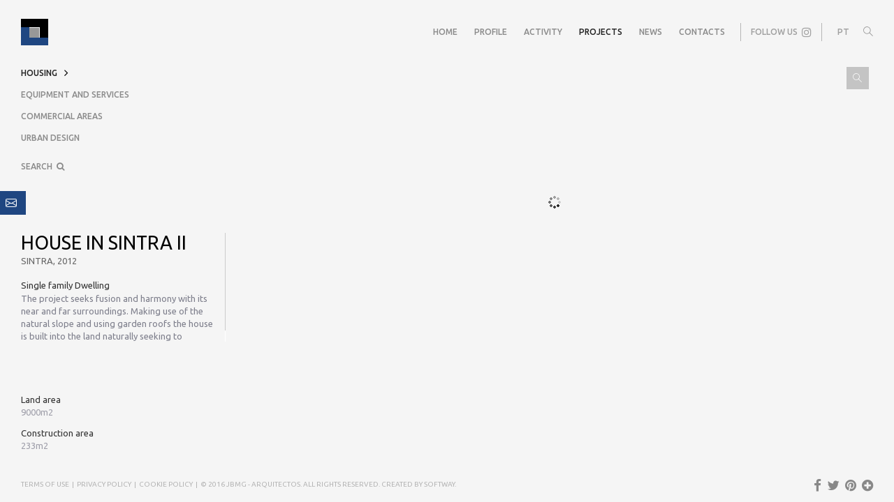

--- FILE ---
content_type: text/html; charset=utf-8
request_url: https://www.jbmg-arquitectos.pt/en/projects/housing/16/house-in-sintra-ii/166/
body_size: 6039
content:
<!DOCTYPE html><html xmlns="http://www.w3.org/1999/xhtml" xmlns:og="http://opengraphprotocol.org/schema/" xmlns:fb="http://www.facebook.com/2008/fbml" version="XHTML+RDFa 1.0" xml:lang="en" isolang="en-GB">
<head>
    <meta http-equiv="Content-Type" content="text/html; charset=utf-8" lang="en-GB" />
<title>House in Sintra II, Housing, Projects - JBMG - João Brandão e Margarida Gomes – Architects Portugal, Lisbon, Sintra</title>
<meta http-equiv="title" content="House in Sintra II, Housing, Projects - JBMG - João Brandão e Margarida Gomes – Architects Portugal, Lisbon, Sintra" />
<meta name="description" content="The office João Brandão - Margarida Gomes, Arquitectos, set up in 1998, has dedicated its activity to the carrying out of studies and projects in the area of technical services specializing in Architecture, Design and Technical Consultancy in the field of civil construction." />
<meta name="keywords" content="Projects, Housing,  jbmg, joão brandão, margarida gomes, architects, atelier, architecture, projects, civil construction, design, technical consultancy, architects sintra, Portugal, lisbon" />
<meta name="copyright" content="Copyright 2016 JBMG . ARQUITECTOS. CREATED BY SOFTWAY." />
<meta name="language" content="EN" />
<meta http-equiv='imagetoolbar' content='no' />
<meta name="viewport" content="width=device-width, initial-scale=1, maximum-scale=1, user-scalable=no">
<meta http-equiv="X-UA-Compatible" content="IE=edge">
<link rel="shortcut icon" type="image/x-icon" href="/favicon.ico" />

<link rel="image_src" href="https://www.jbmg-arquitectos.pt/xms/img/1200x630/99263/emM9VDMmZmx0cltdPXVzbSZxPTkw/L08zbS8tME0zWnJTbS95eXNnakRabXNwM1pyU0ptczR5enEvZVowTTdaS2pTbS80eXo0c0tabVpzRmp1blNGL1RqN2p5enRka3I.jpg" />

<link rel="alternate" hreflang="pt" href="/projetos/habitacoes/16/casa-em-sintra-ii/166/">
<link rel="alternate" hreflang="pt" href="/en/projects/housing/16/house-in-sintra-ii/166/">

<!-- Facebook -->
<meta property="og:title" content="House in Sintra II, Housing, Projects - JBMG - João Brandão e Margarida Gomes – Architects Portugal, Lisbon, Sintra" />
<meta property="og:site_name" content="JBMG - João Brandão e Margarida Gomes – Architects Portugal, Lisbon, Sintra" />
<meta property="og:image" content="https://www.jbmg-arquitectos.pt/xms/img/1200x630/99263/emM9VDMmZmx0cltdPXVzbSZxPTkw/L08zbS8tME0zWnJTbS95eXNnakRabXNwM1pyU0ptczR5enEvZVowTTdaS2pTbS80eXo0c0tabVpzRmp1blNGL1RqN2p5enRka3I.jpg" />
<meta property="og:image:width" content="1024" />
<meta property="og:image:height" content="1024" />
<meta property="og:url" content="https://www.jbmg-arquitectos.pt/en/projects/housing/16/house-in-sintra-ii/166/" />
<meta property="og:type" content="website" />
<meta property="og:description" content="The office João Brandão - Margarida Gomes, Arquitectos, set up in 1998, has dedicated its activity to the carrying out of studies and projects in the area of technical services specializing in Architecture, Design and Technical Consultancy in the field of civil construction." />

<link rel="stylesheet" href="/assets/css/vendor.css?b6390059f306257a3d7ff7242514e6a59b0a7b37">
<link rel="stylesheet" href="/assets/css/main.css?b6390059f306257a3d7ff7242514e6a59b0a7b37">

<!-- Icons -->
<link rel="shortcut icon" type="image/x-icon" href="/favicon.ico" />
<link rel="apple-touch-icon" href="/images/icons/iphone_57.png" />
<link rel="apple-touch-icon" sizes="72x72" href="/images/icons/ipad_72.png" />
<link rel="apple-touch-icon" sizes="114x114" href="/images/icons/iphone4_114.png" />
<link rel="apple-touch-icon" sizes="144x144" href="/images/icons/iphone_144.png" />

<script id="Cookiebot" src="https://consent.cookiebot.com/uc.js" data-cbid="6fcc5203-9e9c-46a8-9aba-c75b7d086d6c" data-blockingmode="auto" data-culture="EN" type="text/javascript"></script>
<div data-control="cookiebot">
<template data-marketing-cookies-disabled>
Sharing is disabled because you have blocked Marketing Cookies.
In order to enable this feature, please edit your consent on the Cookies Policy page (on the website footer), and allow Marketing Cookies.</p>
</template>
</div>
<!-- Fonts -->
<link rel="preconnect" href="https://fonts.googleapis.com">
<link rel="preconnect" href="https://fonts.gstatic.com" crossorigin>
<link href='https://fonts.googleapis.com/css?family=Ubuntu:400,500,500italic,300,400italic' rel="stylesheet preload dns-prefetch preconnect" type='text/css'>

<!--[if gte IE 9]>
<style type="text/css">
    .gallery-item {
        filter: none;
    }
</style>
<![endif]--></head>

<body>
    <!-- Google tag (gtag.js) -->
    <script async src="https://www.googletagmanager.com/gtag/js?id=G-5E4WR5XDRW"></script>
    <script>
        window.dataLayer = window.dataLayer || [];
        function gtag(){dataLayer.push(arguments);}
        gtag('js', new Date());

        gtag('config', 'G-5E4WR5XDRW');
    </script>
<div id="ie-compatibility-notification">
	<div class="ie-notification-container">
			<strong>Please note, your browser is out of date.<br />
		</strong> For a good browsing experience we recommend using the latest version of Chrome, Firefox, Safari, Opera or Internet Explorer.
		</div>
</div><div id="fw-main">

        
<div class="full-menu">
    <nav id="menu" class="menu">

        <ul>
            <li><a href="/en/">Home</a></li>
            <li><a href="/en/profile/">Profile</a></li>
            <li><a href="/en/activity/">Activity</a></li>
            <li class="active"><a href="/en/projects/">Projects</a></li>
            <li><a href="/en/news/">News</a></li>
            <li><a href="/en/contacts/">Contacts</a></li>
            <li class="follow"><a href="https://www.instagram.com/jbmg.arquitectos/" target="_blank">Follow Us &nbsp;<i class="fa fa-instagram"></i></a></li>
            <li class="lang">
				                    <a href="/projetos/habitacoes/16/casa-em-sintra-ii/166/">Versão Portuguesa</a>
				            </li>
            <li class="search"><a href="/en/search/">Search &nbsp;<i class="icon-lupa"></i></a></li>
        </ul>

    </nav>
</div>

<header>
    <nav class="navbar navbar-default navbar-static-top">
        <div class="container-fluid">
            <div class="navbar-header">
                <div id="nav-icon" class="navbar-toggle" data-target=".full-menu" aria-expanded="false">
                    <span></span>
                    <span></span>
                    <span></span>
                    <span></span>
                </div>
                <a class="navbar-brand" href="/en/">JBMG - Jo&atilde;o Brand&atilde;o e Margarida Gomes - Arquitectos</a>
            </div>
            <div class="navbar-collapse collapse">
                <div id="navbar">
                    <ul class="nav navbar-nav navbar-right">
                        <li class="hidden-sm"><a href="/en/">Home</a></li>
                        <li><a href="/en/profile/">Profile</a></li>
                        <li><a href="/en/activity/">Activity</a></li>
                        <li class="active"><a href="/en/projects/">Projects</a></li>
                        <li class="iphone-menu visible-xs">
                                                            <a  href="/en/projects/housing/16/">Housing</a>
                                                            <a  href="/en/projects/equipment-and-services/17/">Equipment and Services</a>
                                                            <a  href="/en/projects/commercial-areas/18/">Commercial Areas</a>
                                                            <a  href="/en/projects/urban-design/19/">Urban Design</a>
                                                    </li>
                        <li><a href="/en/news/">News</a></li>
                        <li class="iphone-menu visible-xs">
                            <a href="/en/news/news/">News</a>
                            <a href="/en/news/press/">Press</a>
                        </li>
                        <li><a href="/en/contacts/">Contacts</a></li>
                        <li class="lang visible-xs visible-ms">
							                                <a href="/projetos/habitacoes/16/casa-em-sintra-ii/166/">Versão Portuguesa</a>
							                        </li>
                        <li class="visible-xs visible-ms"><a href="/en/search/">Search &nbsp;<i class="icon-lupa"></i></a></li>
                        <li class="follow"><a href="https://www.instagram.com/jbmg.arquitectos/" target="_blank"><span class="hidden-sm">Follow Us &nbsp;</span><i class="fa fa-lg fa-instagram"></i></a></li>
                        <li class="lang hidden-xs hidden-ms">
							                                <a href="/projetos/habitacoes/16/casa-em-sintra-ii/166/">PT</a>
							                        </li>
                        <li class="search hidden-xs hidden-ms" style="width: 16px;">
                            <div class="sb-search" id="sb-search">
                                <form action="/en/search/" method="get">
                                    <input class="sb-search-input" placeholder="Search the site..." type="text" value="" name="f_kw" id="search">
                                    <input class="sb-search-submit" type="submit" value="">
                                    <a href="javascript:void(0);" class="sb-icon-search"><i class="icon-lupa"></i></a>
                                </form>
                            </div>
                        </li>
                    </ul>
                </div>
            </div>
        </div>
    </nav>
</header>
        <div class="content full-screen-toggle">
        <div class="container-fluid">

            <section class="relative">
                <div class="detail-info hidden-xs hidden-ms">
                                            <strong>Land area</strong>
                        9000m2                                                                <strong>Construction area</strong>
                        233m2                                    </div>
                <div class="row container-fixheight margin-bottom20">
                    <div class="col-sm-4 col-md-4 col-lg-3">
                        <div class="min-height400 fixheight relative">
                            <div class="hidden-xs hidden-ms">
    <div class="submenu-container fixtop">
        <ul class="nav nav-pills nav-stacked nav-submenu">
                                                <li class="active"><a href="/en/projects/housing/16/">Housing</a></li>
                                    <li ><a href="/en/projects/equipment-and-services/17/">Equipment and Services</a></li>
                                    <li ><a href="/en/projects/commercial-areas/18/">Commercial Areas</a></li>
                                    <li ><a href="/en/projects/urban-design/19/">Urban Design</a></li>
                                        <li class="search-btn relative">
                <a href="#collapseSearch" data-toggle="collapse" aria-expanded="false" aria-controls="collapseSearch">Search &nbsp;<i class="fa fa-search"></i></a>
                <div class="collapse search-container" id="collapseSearch">
                    <form action="/en/projects/housing/16/">
                        <div class="form-group">
                            <select class="form-control" name="f_year" onchange="this.form.submit()">
                                <option value="">By year</option>
                                                                    <option  value="1998">1998</option>
                                                                    <option  value="1999">1999</option>
                                                                    <option  value="2000">2000</option>
                                                                    <option  value="2001">2001</option>
                                                                    <option  value="2002">2002</option>
                                                                    <option  value="2003">2003</option>
                                                                    <option  value="2004">2004</option>
                                                                    <option  value="2005">2005</option>
                                                                    <option  value="2006">2006</option>
                                                                    <option  value="2007">2007</option>
                                                                    <option  value="2008">2008</option>
                                                                    <option  value="2009">2009</option>
                                                                    <option  value="2010">2010</option>
                                                                    <option  value="2011">2011</option>
                                                                    <option  value="2012">2012</option>
                                                                    <option  value="2013">2013</option>
                                                                    <option  value="2014">2014</option>
                                                                    <option  value="2015">2015</option>
                                                                    <option  value="2016">2016</option>
                                                                    <option  value="2017">2017</option>
                                                                    <option  value="2018">2018</option>
                                                                    <option  value="2019">2019</option>
                                                                    <option  value="2020">2020</option>
                                                                    <option  value="2021">2021</option>
                                                                    <option  value="2022">2022</option>
                                                                    <option  value="2023">2023</option>
                                                                    <option  value="2024">2024</option>
                                                                    <option  value="2025">2025</option>
                                                            </select>
                        </div>
                        <div class="form-group">
                            <input type="text" name="f_kw"  value="" class="form-control" placeholder="Keyword"/>
                        </div>
                    </form>
                </div>
            </li>
        </ul>
    </div>

    		

        <div class="cta-holder cta-holder-detail">

            <a href="/en/contacts/?area_id=16&proj_id=166" class="btn btn-cta">
                <span>Contact Us</span>
                <i class="icon-svg">
                    <svg xmlns="http://www.w3.org/2000/svg" width="16" height="16" fill="currentColor" viewBox="0 0 16 16">
                        <path d="M0 4a2 2 0 0 1 2-2h12a2 2 0 0 1 2 2v8a2 2 0 0 1-2 2H2a2 2 0 0 1-2-2V4Zm2-1a1 1 0 0 0-1 1v.217l7 4.2 7-4.2V4a1 1 0 0 0-1-1H2Zm13 2.383-4.708 2.825L15 11.105V5.383Zm-.034 6.876-5.64-3.471L8 9.583l-1.326-.795-5.64 3.47A1 1 0 0 0 2 13h12a1 1 0 0 0 .966-.741ZM1 11.105l4.708-2.897L1 5.383v5.722Z"/>
                    </svg>
                </i>
            </a>
        </div>
    
</div>
                            <div class="visible-xs visible-ms">
    <div class="title-submenu-xs">
        <h2>Projects</h2>
        <div class="dropdown">
            <a href="javascript:void(0);" id="dLabel" type="button" data-toggle="dropdown" aria-haspopup="true" aria-expanded="false">
                <h1>Housing</h1>
            </a>
            <ul class="dropdown-menu" aria-labelledby="dLabel">
                                                            <li class="active"><a href="/en/projects/housing/16/">Housing</a></li>
                                            <li ><a href="/en/projects/equipment-and-services/17/">Equipment and Services</a></li>
                                            <li ><a href="/en/projects/commercial-areas/18/">Commercial Areas</a></li>
                                            <li ><a href="/en/projects/urban-design/19/">Urban Design</a></li>
                                                </ul>
        </div>
    </div>

</div>
                            <div class="visible-xs visible-ms">
                                <div class="detail-images">
                                    <div class="detail-gallery-xs royalSlider rsDefault">
                                                                                    <div class="rsContent">
                                                                                                <img src="https://www.jbmg-arquitectos.pt/xms/img/1600x/90103/cT05MCZmPXdlYnA/L08zbS8tME0zWnJTbS95eXNnakRabXNwM1pyU0ptczR5enEvZVowTTdaS2pTbS80eXo0c0tabVpzRmp1blNGL1RqN2p5enRka3I.webp" class="rsImg" />
                                            </div>
                                                                                    <div class="rsContent">
                                                                                                <img src="https://www.jbmg-arquitectos.pt/xms/img/1600x/a1b5f/cT05MCZmPXdlYnA/L08zbS8tME0zWnJTbS95eXNnakRabXNwM1pyU0ptczR5enEvZVowTTdaS2pTbS80eXo0c0tabVpzRmp1blNGL1RqN2p5NHRka3I.webp" class="rsImg" />
                                            </div>
                                                                                    <div class="rsContent">
                                                                                                <img src="https://www.jbmg-arquitectos.pt/xms/img/1600x/0b1cf/cT05MCZmPXdlYnA/L08zbS8tME0zWnJTbS95eXNnakRabXNwM1pyU0ptczR5enEvZVowTTdaS2pTbS80eXo0c0tabVpzRmp1blNGL1RqN2p5b3Rka3I.webp" class="rsImg" />
                                            </div>
                                                                                    <div class="rsContent">
                                                                                                <img src="https://www.jbmg-arquitectos.pt/xms/img/1600x/e8010/cT05MCZmPXdlYnA/L08zbS8tME0zWnJTbS95eXNnakRabXNwM1pyU0ptczR5enEvZVowTTdaS2pTbS80eXo0c0tabVpzRmp1blNGL1RqN2p5NnRka3I.webp" class="rsImg" />
                                            </div>
                                                                                    <div class="rsContent">
                                                                                                <img src="https://www.jbmg-arquitectos.pt/xms/img/1600x/4ce67/cT05MCZmPXdlYnA/L08zbS8tME0zWnJTbS95eXNnakRabXNwM1pyU0ptczR5enEvZVowTTdaS2pTbS80eXo0c0tabVpzRmp1blNGL1RqN2p5VnRka3I.webp" class="rsImg" />
                                            </div>
                                                                                    <div class="rsContent">
                                                                                                <img src="https://www.jbmg-arquitectos.pt/xms/img/1600x/064e8/cT05MCZmPXdlYnA/L08zbS8tME0zWnJTbS95eXNnakRabXNwM1pyU0ptczR5enEvZVowTTdaS2pTbS80eXo0c0tabVpzRmp1blNGL1RqN2p5cXRka3I.webp" class="rsImg" />
                                            </div>
                                                                                    <div class="rsContent">
                                                                                                <img src="https://www.jbmg-arquitectos.pt/xms/img/1600x/d127e/cT05MCZmPXdlYnA/L08zbS8tME0zWnJTbS95eXNnakRabXNwM1pyU0ptczR5enEvZVowTTdaS2pTbS80eXo0c0tabVpzRmp1blNGL1RqN2p5THRka3I.webp" class="rsImg" />
                                            </div>
                                                                                    <div class="rsContent">
                                                                                                <img src="https://www.jbmg-arquitectos.pt/xms/img/1600x/d217f/cT05MCZmPXdlYnA/L08zbS8tME0zWnJTbS95eXNnakRabXNwM1pyU0ptczR5enEvZVowTTdaS2pTbS80eXo0c0tabVpzRmp1blNGL1RqN2p5NXRka3I.webp" class="rsImg" />
                                            </div>
                                                                                    <div class="rsContent">
                                                                                                <img src="https://www.jbmg-arquitectos.pt/xms/img/1600x/9a509/cT05MCZmPXdlYnA/L08zbS8tME0zWnJTbS95eXNnakRabXNwM1pyU0ptczR5enEvZVowTTdaS2pTbS80eXo0c0tabVpzRmp1blNGL1RqN2p5UXRka3I.webp" class="rsImg" />
                                            </div>
                                                                                    <div class="rsContent">
                                                                                                <img src="https://www.jbmg-arquitectos.pt/xms/img/1600x/01f1a/cT05MCZmPXdlYnA/L08zbS8tME0zWnJTbS95eXNnakRabXNwM1pyU0ptczR5enEvZVowTTdaS2pTbS80eXo0c0tabVpzRmp1blNGL1RqN2p6eXRka3I.webp" class="rsImg" />
                                            </div>
                                                                                    <div class="rsContent">
                                                                                                <img src="https://www.jbmg-arquitectos.pt/xms/img/1600x/b1430/cT05MCZmPXdlYnA/L08zbS8tME0zWnJTbS95eXNnakRabXNwM1pyU0ptczR5enEvZVowTTdaS2pTbS80eXo0c0tabVpzRmp1blNGL1RqN2p6enRka3I.webp" class="rsImg" />
                                            </div>
                                                                                    <div class="rsContent">
                                                                                                <img src="https://www.jbmg-arquitectos.pt/xms/img/1600x/228f8/cT05MCZmPXdlYnA/L08zbS8tME0zWnJTbS95eXNnakRabXNwM1pyU0ptczR5enEvZVowTTdaS2pTbS80eXo0c0tabVpzRmp1blNGL1RqN2p6NHRka3I.webp" class="rsImg" />
                                            </div>
                                                                                    <div class="rsContent">
                                                                                                <img src="https://www.jbmg-arquitectos.pt/xms/img/1600x/57313/cT05MCZmPXdlYnA/L08zbS8tME0zWnJTbS95eXNnakRabXNwM1pyU0ptczR5enEvZVowTTdaS2pTbS80eXo0c0tabVpzRmp1blNGL1RqN2p6b3Rka3I.webp" class="rsImg" />
                                            </div>
                                                                                    <div class="rsContent">
                                                                                                <img src="https://www.jbmg-arquitectos.pt/xms/img/1600x/d228e/cT05MCZmPXdlYnA/L08zbS8tME0zWnJTbS95eXNnakRabXNwM1pyU0ptczR5enEvZVowTTdaS2pTbS80eXo0c0tabVpzRmp1blNGL1RqN2p6NnRka3I.webp" class="rsImg" />
                                            </div>
                                                                            </div>
                                </div>
                            </div>
                            <div class="detail-content scroll-pane hidden-xs hidden-ms">
                                <div class="paddings">
                                    <h1 class="h2">House in Sintra II</h1>
                                    <h2 class="subtitle margin-bottom20">Sintra, 2012</h2>
                                    <div class="detail-text">
                                        <h3 class="text-subtitle">Single family Dwelling</h3>
                                        <p>The project seeks fusion and harmony with its near and far surroundings. Making use of the natural slope and using garden roofs the house is built into the land naturally seeking to minimize its volumetric presence.</p>                                    </div>
                                </div>
                            </div>
                            <div class="detail-content visible-xs visible-ms">
                                <div class="paddings">
                                    <h1 class="h2">House in Sintra II</h1>
                                    <h2 class="subtitle margin-bottom20">Sintra, 2012</h2>
                                    <div class="detail-text">
                                        <h3 class="text-subtitle">Single family Dwelling</h3>
                                        <p>The project seeks fusion and harmony with its near and far surroundings. Making use of the natural slope and using garden roofs the house is built into the land naturally seeking to minimize its volumetric presence.</p>                                    </div>
                                </div>
                            </div>
                        </div>
                        <div class="detail-info visible-xs visible-ms">
                                                            <strong>Land area</strong>
                                9000m2                                                                                        <strong>Construction area</strong>
                                233m2                                                        <div class="btn-container margin-top30">
                                <a href="/en/contacts/?area_id=16&proj_id=166" class="btn btn-cta">
                                    <span>Contact Us</span>
                                    <i class="icon-svg">
                                        <svg xmlns="http://www.w3.org/2000/svg" width="16" height="16" fill="currentColor" viewBox="0 0 16 16">
                                            <path d="M0 4a2 2 0 0 1 2-2h12a2 2 0 0 1 2 2v8a2 2 0 0 1-2 2H2a2 2 0 0 1-2-2V4Zm2-1a1 1 0 0 0-1 1v.217l7 4.2 7-4.2V4a1 1 0 0 0-1-1H2Zm13 2.383-4.708 2.825L15 11.105V5.383Zm-.034 6.876-5.64-3.471L8 9.583l-1.326-.795-5.64 3.47A1 1 0 0 0 2 13h12a1 1 0 0 0 .966-.741ZM1 11.105l4.708-2.897L1 5.383v5.722Z"/>
                                        </svg>
                                    </i>
                                </a>
                            </div>
                        </div>
                    </div>
                    <div class="col-sm-8 col-md-8 col-lg-9 hidden-xs hidden-ms">
                        <div class="detail-images fixheight">
                            <div class="detail-gallery royalSlider rsDefault">
                                                                    <div class="rsContent">
                                                                                <img src="https://www.jbmg-arquitectos.pt/xms/img/1600x/90103/cT05MCZmPXdlYnA/L08zbS8tME0zWnJTbS95eXNnakRabXNwM1pyU0ptczR5enEvZVowTTdaS2pTbS80eXo0c0tabVpzRmp1blNGL1RqN2p5enRka3I.webp" data-rsTmb="https://www.jbmg-arquitectos.pt/xms/img/300x245/1cacb/emM9VDMmZmx0cltdPXVzbSZxPTkwJmY9d2VicA/L08zbS8tME0zWnJTbS95eXNnakRabXNwM1pyU0ptczR5enEvZVowTTdaS2pTbS80eXo0c0tabVpzRmp1blNGL1RqN2p5enRka3I.webp" class="rsImg" />
                                    </div>
                                                                    <div class="rsContent">
                                                                                <img src="https://www.jbmg-arquitectos.pt/xms/img/1600x/a1b5f/cT05MCZmPXdlYnA/L08zbS8tME0zWnJTbS95eXNnakRabXNwM1pyU0ptczR5enEvZVowTTdaS2pTbS80eXo0c0tabVpzRmp1blNGL1RqN2p5NHRka3I.webp" data-rsTmb="https://www.jbmg-arquitectos.pt/xms/img/300x245/6042f/emM9VDMmZmx0cltdPXVzbSZxPTkwJmY9d2VicA/L08zbS8tME0zWnJTbS95eXNnakRabXNwM1pyU0ptczR5enEvZVowTTdaS2pTbS80eXo0c0tabVpzRmp1blNGL1RqN2p5NHRka3I.webp" class="rsImg" />
                                    </div>
                                                                    <div class="rsContent">
                                                                                <img src="https://www.jbmg-arquitectos.pt/xms/img/1600x/0b1cf/cT05MCZmPXdlYnA/L08zbS8tME0zWnJTbS95eXNnakRabXNwM1pyU0ptczR5enEvZVowTTdaS2pTbS80eXo0c0tabVpzRmp1blNGL1RqN2p5b3Rka3I.webp" data-rsTmb="https://www.jbmg-arquitectos.pt/xms/img/300x245/6464b/emM9VDMmZmx0cltdPXVzbSZxPTkwJmY9d2VicA/L08zbS8tME0zWnJTbS95eXNnakRabXNwM1pyU0ptczR5enEvZVowTTdaS2pTbS80eXo0c0tabVpzRmp1blNGL1RqN2p5b3Rka3I.webp" class="rsImg" />
                                    </div>
                                                                    <div class="rsContent">
                                                                                <img src="https://www.jbmg-arquitectos.pt/xms/img/1600x/e8010/cT05MCZmPXdlYnA/L08zbS8tME0zWnJTbS95eXNnakRabXNwM1pyU0ptczR5enEvZVowTTdaS2pTbS80eXo0c0tabVpzRmp1blNGL1RqN2p5NnRka3I.webp" data-rsTmb="https://www.jbmg-arquitectos.pt/xms/img/300x245/2bab2/emM9VDMmZmx0cltdPXVzbSZxPTkwJmY9d2VicA/L08zbS8tME0zWnJTbS95eXNnakRabXNwM1pyU0ptczR5enEvZVowTTdaS2pTbS80eXo0c0tabVpzRmp1blNGL1RqN2p5NnRka3I.webp" class="rsImg" />
                                    </div>
                                                                    <div class="rsContent">
                                                                                <img src="https://www.jbmg-arquitectos.pt/xms/img/1600x/4ce67/cT05MCZmPXdlYnA/L08zbS8tME0zWnJTbS95eXNnakRabXNwM1pyU0ptczR5enEvZVowTTdaS2pTbS80eXo0c0tabVpzRmp1blNGL1RqN2p5VnRka3I.webp" data-rsTmb="https://www.jbmg-arquitectos.pt/xms/img/300x245/54245/emM9VDMmZmx0cltdPXVzbSZxPTkwJmY9d2VicA/L08zbS8tME0zWnJTbS95eXNnakRabXNwM1pyU0ptczR5enEvZVowTTdaS2pTbS80eXo0c0tabVpzRmp1blNGL1RqN2p5VnRka3I.webp" class="rsImg" />
                                    </div>
                                                                    <div class="rsContent">
                                                                                <img src="https://www.jbmg-arquitectos.pt/xms/img/1600x/064e8/cT05MCZmPXdlYnA/L08zbS8tME0zWnJTbS95eXNnakRabXNwM1pyU0ptczR5enEvZVowTTdaS2pTbS80eXo0c0tabVpzRmp1blNGL1RqN2p5cXRka3I.webp" data-rsTmb="https://www.jbmg-arquitectos.pt/xms/img/300x245/6a403/emM9VDMmZmx0cltdPXVzbSZxPTkwJmY9d2VicA/L08zbS8tME0zWnJTbS95eXNnakRabXNwM1pyU0ptczR5enEvZVowTTdaS2pTbS80eXo0c0tabVpzRmp1blNGL1RqN2p5cXRka3I.webp" class="rsImg" />
                                    </div>
                                                                    <div class="rsContent">
                                                                                <img src="https://www.jbmg-arquitectos.pt/xms/img/1600x/d127e/cT05MCZmPXdlYnA/L08zbS8tME0zWnJTbS95eXNnakRabXNwM1pyU0ptczR5enEvZVowTTdaS2pTbS80eXo0c0tabVpzRmp1blNGL1RqN2p5THRka3I.webp" data-rsTmb="https://www.jbmg-arquitectos.pt/xms/img/300x245/c1d73/emM9VDMmZmx0cltdPXVzbSZxPTkwJmY9d2VicA/L08zbS8tME0zWnJTbS95eXNnakRabXNwM1pyU0ptczR5enEvZVowTTdaS2pTbS80eXo0c0tabVpzRmp1blNGL1RqN2p5THRka3I.webp" class="rsImg" />
                                    </div>
                                                                    <div class="rsContent">
                                                                                <img src="https://www.jbmg-arquitectos.pt/xms/img/1600x/d217f/cT05MCZmPXdlYnA/L08zbS8tME0zWnJTbS95eXNnakRabXNwM1pyU0ptczR5enEvZVowTTdaS2pTbS80eXo0c0tabVpzRmp1blNGL1RqN2p5NXRka3I.webp" data-rsTmb="https://www.jbmg-arquitectos.pt/xms/img/300x245/49e0f/emM9VDMmZmx0cltdPXVzbSZxPTkwJmY9d2VicA/L08zbS8tME0zWnJTbS95eXNnakRabXNwM1pyU0ptczR5enEvZVowTTdaS2pTbS80eXo0c0tabVpzRmp1blNGL1RqN2p5NXRka3I.webp" class="rsImg" />
                                    </div>
                                                                    <div class="rsContent">
                                                                                <img src="https://www.jbmg-arquitectos.pt/xms/img/1600x/9a509/cT05MCZmPXdlYnA/L08zbS8tME0zWnJTbS95eXNnakRabXNwM1pyU0ptczR5enEvZVowTTdaS2pTbS80eXo0c0tabVpzRmp1blNGL1RqN2p5UXRka3I.webp" data-rsTmb="https://www.jbmg-arquitectos.pt/xms/img/300x245/2fc6c/emM9VDMmZmx0cltdPXVzbSZxPTkwJmY9d2VicA/L08zbS8tME0zWnJTbS95eXNnakRabXNwM1pyU0ptczR5enEvZVowTTdaS2pTbS80eXo0c0tabVpzRmp1blNGL1RqN2p5UXRka3I.webp" class="rsImg" />
                                    </div>
                                                                    <div class="rsContent">
                                                                                <img src="https://www.jbmg-arquitectos.pt/xms/img/1600x/01f1a/cT05MCZmPXdlYnA/L08zbS8tME0zWnJTbS95eXNnakRabXNwM1pyU0ptczR5enEvZVowTTdaS2pTbS80eXo0c0tabVpzRmp1blNGL1RqN2p6eXRka3I.webp" data-rsTmb="https://www.jbmg-arquitectos.pt/xms/img/300x245/ab985/emM9VDMmZmx0cltdPXVzbSZxPTkwJmY9d2VicA/L08zbS8tME0zWnJTbS95eXNnakRabXNwM1pyU0ptczR5enEvZVowTTdaS2pTbS80eXo0c0tabVpzRmp1blNGL1RqN2p6eXRka3I.webp" class="rsImg" />
                                    </div>
                                                                    <div class="rsContent">
                                                                                <img src="https://www.jbmg-arquitectos.pt/xms/img/1600x/b1430/cT05MCZmPXdlYnA/L08zbS8tME0zWnJTbS95eXNnakRabXNwM1pyU0ptczR5enEvZVowTTdaS2pTbS80eXo0c0tabVpzRmp1blNGL1RqN2p6enRka3I.webp" data-rsTmb="https://www.jbmg-arquitectos.pt/xms/img/300x245/7ff2c/emM9VDMmZmx0cltdPXVzbSZxPTkwJmY9d2VicA/L08zbS8tME0zWnJTbS95eXNnakRabXNwM1pyU0ptczR5enEvZVowTTdaS2pTbS80eXo0c0tabVpzRmp1blNGL1RqN2p6enRka3I.webp" class="rsImg" />
                                    </div>
                                                                    <div class="rsContent">
                                                                                <img src="https://www.jbmg-arquitectos.pt/xms/img/1600x/228f8/cT05MCZmPXdlYnA/L08zbS8tME0zWnJTbS95eXNnakRabXNwM1pyU0ptczR5enEvZVowTTdaS2pTbS80eXo0c0tabVpzRmp1blNGL1RqN2p6NHRka3I.webp" data-rsTmb="https://www.jbmg-arquitectos.pt/xms/img/300x245/5da89/emM9VDMmZmx0cltdPXVzbSZxPTkwJmY9d2VicA/L08zbS8tME0zWnJTbS95eXNnakRabXNwM1pyU0ptczR5enEvZVowTTdaS2pTbS80eXo0c0tabVpzRmp1blNGL1RqN2p6NHRka3I.webp" class="rsImg" />
                                    </div>
                                                                    <div class="rsContent">
                                                                                <img src="https://www.jbmg-arquitectos.pt/xms/img/1600x/57313/cT05MCZmPXdlYnA/L08zbS8tME0zWnJTbS95eXNnakRabXNwM1pyU0ptczR5enEvZVowTTdaS2pTbS80eXo0c0tabVpzRmp1blNGL1RqN2p6b3Rka3I.webp" data-rsTmb="https://www.jbmg-arquitectos.pt/xms/img/300x245/b81d9/emM9VDMmZmx0cltdPXVzbSZxPTkwJmY9d2VicA/L08zbS8tME0zWnJTbS95eXNnakRabXNwM1pyU0ptczR5enEvZVowTTdaS2pTbS80eXo0c0tabVpzRmp1blNGL1RqN2p6b3Rka3I.webp" class="rsImg" />
                                    </div>
                                                                    <div class="rsContent">
                                                                                <img src="https://www.jbmg-arquitectos.pt/xms/img/1600x/d228e/cT05MCZmPXdlYnA/L08zbS8tME0zWnJTbS95eXNnakRabXNwM1pyU0ptczR5enEvZVowTTdaS2pTbS80eXo0c0tabVpzRmp1blNGL1RqN2p6NnRka3I.webp" data-rsTmb="https://www.jbmg-arquitectos.pt/xms/img/300x245/f2de1/emM9VDMmZmx0cltdPXVzbSZxPTkwJmY9d2VicA/L08zbS8tME0zWnJTbS95eXNnakRabXNwM1pyU0ptczR5enEvZVowTTdaS2pTbS80eXo0c0tabVpzRmp1blNGL1RqN2p6NnRka3I.webp" class="rsImg" />
                                    </div>
                                                            </div>
                        </div>
                    </div>
                </div>
            </section>

        </div>
    </div>

        <footer>
    <div class="container-fluid">
        <div class="row">
            <div class="col-xs-12 visible-xs visible-ms">
                <div class="share" data-share>
    <a href="javascript:void(0)" class="addthis_button_facebook"><i class="fa fa-facebook-f"></i></a>
    <a href="javascript:void(0)" class="addthis_button_twitter"><i class="fa fa-twitter"></i></a>
    <a href="javascript:void(0)" class="addthis_button_pinterest_share"><i class="fa fa-pinterest"></i></a>
    <a href="javascript:void(0)" class="addthis_button_compact"><i class="fa fa-plus-circle"></i></a>
</div>            </div>
            <div class="col-xs-12 col-sm-8">
                <div class="copyright">
                    <a href="/en/terms-of-use/">Terms of use</a> &nbsp;|&nbsp;
                    <a href="/en/privacy-policy/">Privacy Policy</a> &nbsp;|&nbsp;
                    <a href="/en/cookie-policy/">Cookie Policy</a> &nbsp;|&nbsp;
                    &copy; 2016 JBMG - Arquitectos. All rights reserved.<br class="visible-ms visible-xs visible-md"> Created by <a href="http://www.softway.net" target="_blank" title="SOFTWAY">SOFTWAY</a>.
                </div>
            </div>
            <div class="col-sm-4 hidden-xs hidden-ms">
                <div class="share" data-share>
    <a href="javascript:void(0)" class="addthis_button_facebook"><i class="fa fa-facebook-f"></i></a>
    <a href="javascript:void(0)" class="addthis_button_twitter"><i class="fa fa-twitter"></i></a>
    <a href="javascript:void(0)" class="addthis_button_pinterest_share"><i class="fa fa-pinterest"></i></a>
    <a href="javascript:void(0)" class="addthis_button_compact"><i class="fa fa-plus-circle"></i></a>
</div>            </div>
        </div>
    </div>
</footer>
</div>
<div class="modal fade" id="modalVideo" tabindex="-1" role="dialog">
    <div class="modal-dialog">
        <div class="modal-content">
            <div class="modal-header">
                <button type="button" class="close" data-dismiss="modal" aria-label="Close"><span aria-hidden="true">&times;</span></button>
                <h4 class="modal-title">JBMG - Media</h4>
            </div>
            <div class="modal-body">
                <!-- 16:9 aspect ratio -->
                <div class="embed-responsive embed-responsive-16by9 video-container">
                </div>
            </div>
        </div>
    </div>
</div>

<script src="/assets/js/vendor.js?b6390059f306257a3d7ff7242514e6a59b0a7b37"></script>
<script src="/assets/js/main.js?b6390059f306257a3d7ff7242514e6a59b0a7b37"></script>

<script src="/assets/languages/EN/lang.js?b6390059f306257a3d7ff7242514e6a59b0a7b37"></script>

    <script type="text/javascript">
        var addthis_config = {ui_language: 'en', ui_click: true};
        addthis_config.data_track_addressbar = false;
        addthis_config.data_track_clickback = false;
    </script>
    <script type="text/javascript" src="//s7.addthis.com/js/250/addthis_widget.js#pubid=ra-57724a6e333747b1"></script>

<script>
    </script>

<script type="text/javascript">

    $(document).ready(function($) {

        $('.detail-gallery').royalSlider({
            autoHeight: false,
            arrowsNav: false,
            imageScaleMode: 'fill',
            slidesSpacing: 0,
            fadeinLoadedSlide: false,
            controlNavigationSpacing: 0,
            controlNavigation: 'thumbnails',
            numImagesToPreload: 1,
            autoPlay: {
                enabled: true,
                pauseOnHover: true,
                delay: 6000
            },
            thumbs: {
                spacing: 8,
                firstMargin: false,
                arrowsAutoHide: true,
                fitInViewport: false,
                autoCenter: false
            },
            fullscreen: {
                enabled: true,
                nativeFS: false
            },
            loop: true,
            loopRewind: false,
            keyboardNavEnabled: true,
            usePreloader: true
        });

        $('.detail-gallery-xs').royalSlider({
            autoHeight: false,
            arrowsNav: false,
            arrowsNavAutoHide: false,
            imageScaleMode: 'fill',
            slidesSpacing: 0,
            fadeinLoadedSlide: false,
            controlNavigationSpacing: 0,
            controlNavigation: 'none',
            numImagesToPreload: 1,
            autoPlay: {
                enabled: true,
                pauseOnHover: true,
                delay: 6000
            },
            fullscreen: {
                enabled: true,
                nativeFS: false
            },
            loop: true,
            loopRewind: false,
            keyboardNavEnabled: true,
            usePreloader: true,
            //numImagesToPreload: 2,
            video: {
                autoHideBlocks: true
            }
        });
    });


    $(window).resize( scrollFixHeight );

    $(function()
    {
        $('.scroll-pane').jScrollPane();
    });

    $(window).load(function(){
        $('.detail-gallery').css('visibility','visible');
        $('.detail-gallery-xs').css('visibility','visible');
        $('.royalSlider').each(function() {
            $(this).sw_rs_fullscreen();

            var $slider = $(this).data('royalSlider');
            var $fullScreenToggle = $('.full-screen-toggle');

            $slider.ev.on('rsEnterFullscreen', function() {
                $fullScreenToggle.addClass('open');
            });
            $slider.ev.on('rsExitFullscreen', function() {
                $fullScreenToggle.removeClass('open');
            });
        });
    });
</script>

</body>
</html>

--- FILE ---
content_type: text/css
request_url: https://www.jbmg-arquitectos.pt/assets/css/main.css?b6390059f306257a3d7ff7242514e6a59b0a7b37
body_size: 26092
content:
/*! normalize.css v3.0.2 | MIT License | git.io/normalize */html{font-family:sans-serif;-ms-text-size-adjust:100%;-webkit-text-size-adjust:100%}body{margin:0}article,aside,details,figcaption,figure,footer,header,hgroup,main,menu,nav,section,summary{display:block}audio,canvas,progress,video{display:inline-block;vertical-align:baseline}audio:not([controls]){display:none;height:0}[hidden],template{display:none}a{background-color:transparent}a:active,a:hover{outline:0}abbr[title]{border-bottom:1px dotted}b,strong{font-weight:700}dfn{font-style:italic}h1{font-size:2em;margin:.67em 0}mark{background:#ff0;color:#000}small{font-size:80%}sub,sup{font-size:75%;line-height:0;position:relative;vertical-align:baseline}sup{top:-.5em}sub{bottom:-.25em}img{border:0}svg:not(:root){overflow:hidden}figure{margin:1em 40px}hr{box-sizing:content-box;height:0}pre{overflow:auto}code,kbd,pre,samp{font-family:monospace,monospace;font-size:1em}button,input,optgroup,select,textarea{color:inherit;font:inherit;margin:0}button{overflow:visible}button,select{text-transform:none}button,html input[type=button],input[type=reset],input[type=submit]{-webkit-appearance:button;cursor:pointer}button[disabled],html input[disabled]{cursor:default}button::-moz-focus-inner,input::-moz-focus-inner{border:0;padding:0}input{line-height:normal}input[type=checkbox],input[type=radio]{box-sizing:border-box;padding:0}input[type=number]::-webkit-inner-spin-button,input[type=number]::-webkit-outer-spin-button{height:auto}input[type=search]{-webkit-appearance:textfield;box-sizing:content-box}input[type=search]::-webkit-search-cancel-button,input[type=search]::-webkit-search-decoration{-webkit-appearance:none}fieldset{border:1px solid silver;margin:0 2px;padding:.35em .625em .75em}textarea{overflow:auto}optgroup{font-weight:700}table{border-collapse:collapse;border-spacing:0}td,th{padding:0}
/*! Source: https://github.com/h5bp/html5-boilerplate/blob/master/src/css/main.css */@media print{*,:after,:before{background:transparent!important;color:#000!important;box-shadow:none!important;text-shadow:none!important}a,a:visited{text-decoration:underline}a[href]:after{content:" (" attr(href) ")"}abbr[title]:after{content:" (" attr(title) ")"}a[href^="#"]:after,a[href^="javascript:"]:after{content:""}blockquote,pre{border:1px solid #999;page-break-inside:avoid}thead{display:table-header-group}img,tr{page-break-inside:avoid}img{max-width:100%!important}h2,h3,p{orphans:3;widows:3}h2,h3{page-break-after:avoid}select{background:#fff!important}.navbar{display:none}.btn>.caret,.dropup>.btn>.caret{border-top-color:#000!important}.label{border:1px solid #000}.table{border-collapse:collapse!important}.table td,.table th{background-color:#fff!important}.table-bordered td,.table-bordered th{border:1px solid #ddd!important}}@font-face{font-family:Glyphicons Halflings;src:url(/assets/fonts/glyphicons-halflings-regular.eot);src:url(/assets/fonts/glyphicons-halflings-regular.eot?#iefix) format("embedded-opentype"),url(/assets/fonts/glyphicons-halflings-regular.woff2) format("woff2"),url(/assets/fonts/glyphicons-halflings-regular.woff) format("woff"),url(/assets/fonts/glyphicons-halflings-regular.ttf) format("truetype"),url(/assets/fonts/glyphicons-halflings-regular.svg#glyphicons_halflingsregular) format("svg")}.glyphicon{position:relative;top:1px;display:inline-block;font-family:Glyphicons Halflings;font-style:normal;font-weight:400;line-height:1;-webkit-font-smoothing:antialiased;-moz-osx-font-smoothing:grayscale}.glyphicon-asterisk:before{content:"\2a"}.glyphicon-plus:before{content:"\2b"}.glyphicon-eur:before,.glyphicon-euro:before{content:"\20ac"}.glyphicon-minus:before{content:"\2212"}.glyphicon-cloud:before{content:"\2601"}.glyphicon-envelope:before{content:"\2709"}.glyphicon-pencil:before{content:"\270f"}.glyphicon-glass:before{content:"\e001"}.glyphicon-music:before{content:"\e002"}.glyphicon-search:before{content:"\e003"}.glyphicon-heart:before{content:"\e005"}.glyphicon-star:before{content:"\e006"}.glyphicon-star-empty:before{content:"\e007"}.glyphicon-user:before{content:"\e008"}.glyphicon-film:before{content:"\e009"}.glyphicon-th-large:before{content:"\e010"}.glyphicon-th:before{content:"\e011"}.glyphicon-th-list:before{content:"\e012"}.glyphicon-ok:before{content:"\e013"}.glyphicon-remove:before{content:"\e014"}.glyphicon-zoom-in:before{content:"\e015"}.glyphicon-zoom-out:before{content:"\e016"}.glyphicon-off:before{content:"\e017"}.glyphicon-signal:before{content:"\e018"}.glyphicon-cog:before{content:"\e019"}.glyphicon-trash:before{content:"\e020"}.glyphicon-home:before{content:"\e021"}.glyphicon-file:before{content:"\e022"}.glyphicon-time:before{content:"\e023"}.glyphicon-road:before{content:"\e024"}.glyphicon-download-alt:before{content:"\e025"}.glyphicon-download:before{content:"\e026"}.glyphicon-upload:before{content:"\e027"}.glyphicon-inbox:before{content:"\e028"}.glyphicon-play-circle:before{content:"\e029"}.glyphicon-repeat:before{content:"\e030"}.glyphicon-refresh:before{content:"\e031"}.glyphicon-list-alt:before{content:"\e032"}.glyphicon-lock:before{content:"\e033"}.glyphicon-flag:before{content:"\e034"}.glyphicon-headphones:before{content:"\e035"}.glyphicon-volume-off:before{content:"\e036"}.glyphicon-volume-down:before{content:"\e037"}.glyphicon-volume-up:before{content:"\e038"}.glyphicon-qrcode:before{content:"\e039"}.glyphicon-barcode:before{content:"\e040"}.glyphicon-tag:before{content:"\e041"}.glyphicon-tags:before{content:"\e042"}.glyphicon-book:before{content:"\e043"}.glyphicon-bookmark:before{content:"\e044"}.glyphicon-print:before{content:"\e045"}.glyphicon-camera:before{content:"\e046"}.glyphicon-font:before{content:"\e047"}.glyphicon-bold:before{content:"\e048"}.glyphicon-italic:before{content:"\e049"}.glyphicon-text-height:before{content:"\e050"}.glyphicon-text-width:before{content:"\e051"}.glyphicon-align-left:before{content:"\e052"}.glyphicon-align-center:before{content:"\e053"}.glyphicon-align-right:before{content:"\e054"}.glyphicon-align-justify:before{content:"\e055"}.glyphicon-list:before{content:"\e056"}.glyphicon-indent-left:before{content:"\e057"}.glyphicon-indent-right:before{content:"\e058"}.glyphicon-facetime-video:before{content:"\e059"}.glyphicon-picture:before{content:"\e060"}.glyphicon-map-marker:before{content:"\e062"}.glyphicon-adjust:before{content:"\e063"}.glyphicon-tint:before{content:"\e064"}.glyphicon-edit:before{content:"\e065"}.glyphicon-share:before{content:"\e066"}.glyphicon-check:before{content:"\e067"}.glyphicon-move:before{content:"\e068"}.glyphicon-step-backward:before{content:"\e069"}.glyphicon-fast-backward:before{content:"\e070"}.glyphicon-backward:before{content:"\e071"}.glyphicon-play:before{content:"\e072"}.glyphicon-pause:before{content:"\e073"}.glyphicon-stop:before{content:"\e074"}.glyphicon-forward:before{content:"\e075"}.glyphicon-fast-forward:before{content:"\e076"}.glyphicon-step-forward:before{content:"\e077"}.glyphicon-eject:before{content:"\e078"}.glyphicon-chevron-left:before{content:"\e079"}.glyphicon-chevron-right:before{content:"\e080"}.glyphicon-plus-sign:before{content:"\e081"}.glyphicon-minus-sign:before{content:"\e082"}.glyphicon-remove-sign:before{content:"\e083"}.glyphicon-ok-sign:before{content:"\e084"}.glyphicon-question-sign:before{content:"\e085"}.glyphicon-info-sign:before{content:"\e086"}.glyphicon-screenshot:before{content:"\e087"}.glyphicon-remove-circle:before{content:"\e088"}.glyphicon-ok-circle:before{content:"\e089"}.glyphicon-ban-circle:before{content:"\e090"}.glyphicon-arrow-left:before{content:"\e091"}.glyphicon-arrow-right:before{content:"\e092"}.glyphicon-arrow-up:before{content:"\e093"}.glyphicon-arrow-down:before{content:"\e094"}.glyphicon-share-alt:before{content:"\e095"}.glyphicon-resize-full:before{content:"\e096"}.glyphicon-resize-small:before{content:"\e097"}.glyphicon-exclamation-sign:before{content:"\e101"}.glyphicon-gift:before{content:"\e102"}.glyphicon-leaf:before{content:"\e103"}.glyphicon-fire:before{content:"\e104"}.glyphicon-eye-open:before{content:"\e105"}.glyphicon-eye-close:before{content:"\e106"}.glyphicon-warning-sign:before{content:"\e107"}.glyphicon-plane:before{content:"\e108"}.glyphicon-calendar:before{content:"\e109"}.glyphicon-random:before{content:"\e110"}.glyphicon-comment:before{content:"\e111"}.glyphicon-magnet:before{content:"\e112"}.glyphicon-chevron-up:before{content:"\e113"}.glyphicon-chevron-down:before{content:"\e114"}.glyphicon-retweet:before{content:"\e115"}.glyphicon-shopping-cart:before{content:"\e116"}.glyphicon-folder-close:before{content:"\e117"}.glyphicon-folder-open:before{content:"\e118"}.glyphicon-resize-vertical:before{content:"\e119"}.glyphicon-resize-horizontal:before{content:"\e120"}.glyphicon-hdd:before{content:"\e121"}.glyphicon-bullhorn:before{content:"\e122"}.glyphicon-bell:before{content:"\e123"}.glyphicon-certificate:before{content:"\e124"}.glyphicon-thumbs-up:before{content:"\e125"}.glyphicon-thumbs-down:before{content:"\e126"}.glyphicon-hand-right:before{content:"\e127"}.glyphicon-hand-left:before{content:"\e128"}.glyphicon-hand-up:before{content:"\e129"}.glyphicon-hand-down:before{content:"\e130"}.glyphicon-circle-arrow-right:before{content:"\e131"}.glyphicon-circle-arrow-left:before{content:"\e132"}.glyphicon-circle-arrow-up:before{content:"\e133"}.glyphicon-circle-arrow-down:before{content:"\e134"}.glyphicon-globe:before{content:"\e135"}.glyphicon-wrench:before{content:"\e136"}.glyphicon-tasks:before{content:"\e137"}.glyphicon-filter:before{content:"\e138"}.glyphicon-briefcase:before{content:"\e139"}.glyphicon-fullscreen:before{content:"\e140"}.glyphicon-dashboard:before{content:"\e141"}.glyphicon-paperclip:before{content:"\e142"}.glyphicon-heart-empty:before{content:"\e143"}.glyphicon-link:before{content:"\e144"}.glyphicon-phone:before{content:"\e145"}.glyphicon-pushpin:before{content:"\e146"}.glyphicon-usd:before{content:"\e148"}.glyphicon-gbp:before{content:"\e149"}.glyphicon-sort:before{content:"\e150"}.glyphicon-sort-by-alphabet:before{content:"\e151"}.glyphicon-sort-by-alphabet-alt:before{content:"\e152"}.glyphicon-sort-by-order:before{content:"\e153"}.glyphicon-sort-by-order-alt:before{content:"\e154"}.glyphicon-sort-by-attributes:before{content:"\e155"}.glyphicon-sort-by-attributes-alt:before{content:"\e156"}.glyphicon-unchecked:before{content:"\e157"}.glyphicon-expand:before{content:"\e158"}.glyphicon-collapse-down:before{content:"\e159"}.glyphicon-collapse-up:before{content:"\e160"}.glyphicon-log-in:before{content:"\e161"}.glyphicon-flash:before{content:"\e162"}.glyphicon-log-out:before{content:"\e163"}.glyphicon-new-window:before{content:"\e164"}.glyphicon-record:before{content:"\e165"}.glyphicon-save:before{content:"\e166"}.glyphicon-open:before{content:"\e167"}.glyphicon-saved:before{content:"\e168"}.glyphicon-import:before{content:"\e169"}.glyphicon-export:before{content:"\e170"}.glyphicon-send:before{content:"\e171"}.glyphicon-floppy-disk:before{content:"\e172"}.glyphicon-floppy-saved:before{content:"\e173"}.glyphicon-floppy-remove:before{content:"\e174"}.glyphicon-floppy-save:before{content:"\e175"}.glyphicon-floppy-open:before{content:"\e176"}.glyphicon-credit-card:before{content:"\e177"}.glyphicon-transfer:before{content:"\e178"}.glyphicon-cutlery:before{content:"\e179"}.glyphicon-header:before{content:"\e180"}.glyphicon-compressed:before{content:"\e181"}.glyphicon-earphone:before{content:"\e182"}.glyphicon-phone-alt:before{content:"\e183"}.glyphicon-tower:before{content:"\e184"}.glyphicon-stats:before{content:"\e185"}.glyphicon-sd-video:before{content:"\e186"}.glyphicon-hd-video:before{content:"\e187"}.glyphicon-subtitles:before{content:"\e188"}.glyphicon-sound-stereo:before{content:"\e189"}.glyphicon-sound-dolby:before{content:"\e190"}.glyphicon-sound-5-1:before{content:"\e191"}.glyphicon-sound-6-1:before{content:"\e192"}.glyphicon-sound-7-1:before{content:"\e193"}.glyphicon-copyright-mark:before{content:"\e194"}.glyphicon-registration-mark:before{content:"\e195"}.glyphicon-cloud-download:before{content:"\e197"}.glyphicon-cloud-upload:before{content:"\e198"}.glyphicon-tree-conifer:before{content:"\e199"}.glyphicon-tree-deciduous:before{content:"\e200"}.glyphicon-cd:before{content:"\e201"}.glyphicon-save-file:before{content:"\e202"}.glyphicon-open-file:before{content:"\e203"}.glyphicon-level-up:before{content:"\e204"}.glyphicon-copy:before{content:"\e205"}.glyphicon-paste:before{content:"\e206"}.glyphicon-alert:before{content:"\e209"}.glyphicon-equalizer:before{content:"\e210"}.glyphicon-king:before{content:"\e211"}.glyphicon-queen:before{content:"\e212"}.glyphicon-pawn:before{content:"\e213"}.glyphicon-bishop:before{content:"\e214"}.glyphicon-knight:before{content:"\e215"}.glyphicon-baby-formula:before{content:"\e216"}.glyphicon-tent:before{content:"\26fa"}.glyphicon-blackboard:before{content:"\e218"}.glyphicon-bed:before{content:"\e219"}.glyphicon-apple:before{content:"\f8ff"}.glyphicon-erase:before{content:"\e221"}.glyphicon-hourglass:before{content:"\231b"}.glyphicon-lamp:before{content:"\e223"}.glyphicon-duplicate:before{content:"\e224"}.glyphicon-piggy-bank:before{content:"\e225"}.glyphicon-scissors:before{content:"\e226"}.glyphicon-bitcoin:before{content:"\e227"}.glyphicon-yen:before{content:"\00a5"}.glyphicon-ruble:before{content:"\20bd"}.glyphicon-scale:before{content:"\e230"}.glyphicon-ice-lolly:before{content:"\e231"}.glyphicon-ice-lolly-tasted:before{content:"\e232"}.glyphicon-education:before{content:"\e233"}.glyphicon-option-horizontal:before{content:"\e234"}.glyphicon-option-vertical:before{content:"\e235"}.glyphicon-menu-hamburger:before{content:"\e236"}.glyphicon-modal-window:before{content:"\e237"}.glyphicon-oil:before{content:"\e238"}.glyphicon-grain:before{content:"\e239"}.glyphicon-sunglasses:before{content:"\e240"}.glyphicon-text-size:before{content:"\e241"}.glyphicon-text-color:before{content:"\e242"}.glyphicon-text-background:before{content:"\e243"}.glyphicon-object-align-top:before{content:"\e244"}.glyphicon-object-align-bottom:before{content:"\e245"}.glyphicon-object-align-horizontal:before{content:"\e246"}.glyphicon-object-align-left:before{content:"\e247"}.glyphicon-object-align-vertical:before{content:"\e248"}.glyphicon-object-align-right:before{content:"\e249"}.glyphicon-triangle-right:before{content:"\e250"}.glyphicon-triangle-left:before{content:"\e251"}.glyphicon-triangle-bottom:before{content:"\e252"}.glyphicon-triangle-top:before{content:"\e253"}.glyphicon-console:before{content:"\e254"}.glyphicon-superscript:before{content:"\e255"}.glyphicon-subscript:before{content:"\e256"}.glyphicon-menu-left:before{content:"\e257"}.glyphicon-menu-right:before{content:"\e258"}.glyphicon-menu-down:before{content:"\e259"}.glyphicon-menu-up:before{content:"\e260"}*,:after,:before{box-sizing:border-box}html{font-size:10px;-webkit-tap-highlight-color:rgba(0,0,0,0)}body{font-family:Ubuntu,Arial,Helvetica,sans-serif;font-size:13px;line-height:1.42857143;color:#7e7f8c;background-color:#f5f5f5}button,input,select,textarea{font-family:inherit;font-size:inherit;line-height:inherit}a{color:#000;text-decoration:none}a:focus,a:hover{color:#000;text-decoration:underline}a:focus{outline:thin dotted;outline:5px auto -webkit-focus-ring-color;outline-offset:-2px}figure{margin:0}img{vertical-align:middle}.carousel-inner>.item>a>img,.carousel-inner>.item>img,.img-responsive,.thumbnail>img,.thumbnail a>img{display:block;max-width:100%;height:auto}.img-rounded{border-radius:6px}.img-thumbnail{padding:0;line-height:1.42857143;background-color:#f5f5f5;border:1px solid transparent;border-radius:0;transition:all .2s ease-in-out;display:inline-block;max-width:100%;height:auto}.img-circle{border-radius:50%}hr{margin-top:18px;margin-bottom:18px;border:0;border-top:1px solid #eee}.sr-only{position:absolute;width:1px;height:1px;margin:-1px;padding:0;overflow:hidden;clip:rect(0,0,0,0);border:0}.sr-only-focusable:active,.sr-only-focusable:focus{position:static;width:auto;height:auto;margin:0;overflow:visible;clip:auto}.h1,.h2,.h3,.h4,.h5,.h6,h1,h2,h3,h4,h5,h6{font-family:Ubuntu,Arial,Helvetica,sans-serif;font-weight:400;line-height:1.1;color:#000}.h1 .small,.h1 small,.h2 .small,.h2 small,.h3 .small,.h3 small,.h4 .small,.h4 small,.h5 .small,.h5 small,.h6 .small,.h6 small,h1 .small,h1 small,h2 .small,h2 small,h3 .small,h3 small,h4 .small,h4 small,h5 .small,h5 small,h6 .small,h6 small{font-weight:400;line-height:1;color:#777}.h1,.h2,.h3,h1,h2,h3{margin-top:18px;margin-bottom:9px}.h1 .small,.h1 small,.h2 .small,.h2 small,.h3 .small,.h3 small,h1 .small,h1 small,h2 .small,h2 small,h3 .small,h3 small{font-size:65%}.h4,.h5,.h6,h4,h5,h6{margin-top:9px;margin-bottom:9px}.h4 .small,.h4 small,.h5 .small,.h5 small,.h6 .small,.h6 small,h4 .small,h4 small,h5 .small,h5 small,h6 .small,h6 small{font-size:75%}.h1,h1{font-size:40px}.h2,h2{font-size:27px}.h3,h3{font-size:18px}.h4,h4{font-size:15px}.h5,h5{font-size:13px}.h6,h6{font-size:12px}p{margin:0 0 9px}.lead{margin-bottom:18px;font-size:14px;font-weight:300;line-height:1.4}@media (min-width:768px){.lead{font-size:19.5px}}.small,small{font-size:84%}.mark,mark{background-color:#fcf8e3;padding:.2em}.text-left{text-align:left}.text-right{text-align:right}.text-center{text-align:center}.text-justify{text-align:justify}.text-nowrap{white-space:nowrap}.text-lowercase{text-transform:lowercase}.text-uppercase{text-transform:uppercase}.text-capitalize{text-transform:capitalize}.text-muted{color:#777}.text-primary{color:#1f4681}a.text-primary:hover{color:#153058}.text-success{color:#3c763d}a.text-success:hover{color:#2b542c}.text-info{color:#31708f}a.text-info:hover{color:#245269}.text-warning{color:#8a6d3b}a.text-warning:hover{color:#66512c}.text-danger{color:#a94442}a.text-danger:hover{color:#843534}.bg-primary{color:#fff;background-color:#1f4681}a.bg-primary:hover{background-color:#153058}.bg-success{background-color:#dff0d8}a.bg-success:hover{background-color:#c1e2b3}.bg-info{background-color:#d9edf7}a.bg-info:hover{background-color:#afd9ee}.bg-warning{background-color:#fcf8e3}a.bg-warning:hover{background-color:#f7ecb5}.bg-danger{background-color:#f2dede}a.bg-danger:hover{background-color:#e4b9b9}.page-header{padding-bottom:8px;margin:36px 0 18px;border-bottom:1px solid #eee}ol,ul{margin-top:0;margin-bottom:9px}ol ol,ol ul,ul ol,ul ul{margin-bottom:0}.list-inline,.list-unstyled{padding-left:0;list-style:none}.list-inline{margin-left:-5px}.list-inline>li{display:inline-block;padding-left:5px;padding-right:5px}dl{margin-top:0;margin-bottom:18px}dd,dt{line-height:1.42857143}dt{font-weight:700}dd{margin-left:0}@media (min-width:768px){.dl-horizontal dt{float:left;width:160px;clear:left;text-align:right;overflow:hidden;text-overflow:ellipsis;white-space:nowrap}.dl-horizontal dd{margin-left:180px}}abbr[data-original-title],abbr[title]{cursor:help;border-bottom:1px dotted #777}.initialism{font-size:90%;text-transform:uppercase}blockquote{padding:9px 18px;margin:0 0 18px;font-size:16.25px;border-left:5px solid #eee}blockquote ol:last-child,blockquote p:last-child,blockquote ul:last-child{margin-bottom:0}blockquote .small,blockquote footer,blockquote small{display:block;font-size:80%;line-height:1.42857143;color:#777}blockquote .small:before,blockquote footer:before,blockquote small:before{content:"\2014 \00A0"}.blockquote-reverse,blockquote.pull-right{padding-right:15px;padding-left:0;border-right:5px solid #eee;border-left:0;text-align:right}.blockquote-reverse .small:before,.blockquote-reverse footer:before,.blockquote-reverse small:before,blockquote.pull-right .small:before,blockquote.pull-right footer:before,blockquote.pull-right small:before{content:""}.blockquote-reverse .small:after,.blockquote-reverse footer:after,.blockquote-reverse small:after,blockquote.pull-right .small:after,blockquote.pull-right footer:after,blockquote.pull-right small:after{content:"\00A0 \2014"}address{margin-bottom:18px;font-style:normal;line-height:1.42857143}code,kbd,pre,samp{font-family:Menlo,Monaco,Consolas,Courier New,monospace}code{color:#c7254e;background-color:#f9f2f4;border-radius:0}code,kbd{padding:2px 4px;font-size:90%}kbd{color:#fff;background-color:#333;border-radius:3px;box-shadow:inset 0 -1px 0 rgba(0,0,0,.25)}kbd kbd{padding:0;font-size:100%;font-weight:700;box-shadow:none}pre{display:block;padding:8.5px;margin:0 0 9px;font-size:12px;line-height:1.42857143;word-break:break-all;word-wrap:break-word;color:#333;background-color:#f5f5f5;border:1px solid #ccc;border-radius:0}pre code{padding:0;font-size:inherit;color:inherit;white-space:pre-wrap;background-color:transparent;border-radius:0}.pre-scrollable{max-height:340px;overflow-y:scroll}.container{margin-right:auto;margin-left:auto;padding-left:4px;padding-right:4px}@media (min-width:768px){.container{width:728px}}@media (min-width:992px){.container{width:948px}}@media (min-width:1200px){.container{width:1148px}}.container-fluid{margin-right:auto;margin-left:auto;padding-left:4px;padding-right:4px}.row{margin-left:-4px;margin-right:-4px}.col-lg-1,.col-lg-2,.col-lg-3,.col-lg-4,.col-lg-5,.col-lg-6,.col-lg-7,.col-lg-8,.col-lg-9,.col-lg-10,.col-lg-11,.col-lg-12,.col-md-1,.col-md-2,.col-md-3,.col-md-4,.col-md-5,.col-md-6,.col-md-7,.col-md-8,.col-md-9,.col-md-10,.col-md-11,.col-md-12,.col-sm-1,.col-sm-2,.col-sm-3,.col-sm-4,.col-sm-5,.col-sm-6,.col-sm-7,.col-sm-8,.col-sm-9,.col-sm-10,.col-sm-11,.col-sm-12,.col-xs-1,.col-xs-2,.col-xs-3,.col-xs-4,.col-xs-5,.col-xs-6,.col-xs-7,.col-xs-8,.col-xs-9,.col-xs-10,.col-xs-11,.col-xs-12{position:relative;min-height:1px;padding-left:4px;padding-right:4px}.col-xs-1,.col-xs-2,.col-xs-3,.col-xs-4,.col-xs-5,.col-xs-6,.col-xs-7,.col-xs-8,.col-xs-9,.col-xs-10,.col-xs-11,.col-xs-12{float:left}.col-xs-12{width:100%}.col-xs-11{width:91.66666667%}.col-xs-10{width:83.33333333%}.col-xs-9{width:75%}.col-xs-8{width:66.66666667%}.col-xs-7{width:58.33333333%}.col-xs-6{width:50%}.col-xs-5{width:41.66666667%}.col-xs-4{width:33.33333333%}.col-xs-3{width:25%}.col-xs-2{width:16.66666667%}.col-xs-1{width:8.33333333%}.col-xs-pull-12{right:100%}.col-xs-pull-11{right:91.66666667%}.col-xs-pull-10{right:83.33333333%}.col-xs-pull-9{right:75%}.col-xs-pull-8{right:66.66666667%}.col-xs-pull-7{right:58.33333333%}.col-xs-pull-6{right:50%}.col-xs-pull-5{right:41.66666667%}.col-xs-pull-4{right:33.33333333%}.col-xs-pull-3{right:25%}.col-xs-pull-2{right:16.66666667%}.col-xs-pull-1{right:8.33333333%}.col-xs-pull-0{right:auto}.col-xs-push-12{left:100%}.col-xs-push-11{left:91.66666667%}.col-xs-push-10{left:83.33333333%}.col-xs-push-9{left:75%}.col-xs-push-8{left:66.66666667%}.col-xs-push-7{left:58.33333333%}.col-xs-push-6{left:50%}.col-xs-push-5{left:41.66666667%}.col-xs-push-4{left:33.33333333%}.col-xs-push-3{left:25%}.col-xs-push-2{left:16.66666667%}.col-xs-push-1{left:8.33333333%}.col-xs-push-0{left:auto}.col-xs-offset-12{margin-left:100%}.col-xs-offset-11{margin-left:91.66666667%}.col-xs-offset-10{margin-left:83.33333333%}.col-xs-offset-9{margin-left:75%}.col-xs-offset-8{margin-left:66.66666667%}.col-xs-offset-7{margin-left:58.33333333%}.col-xs-offset-6{margin-left:50%}.col-xs-offset-5{margin-left:41.66666667%}.col-xs-offset-4{margin-left:33.33333333%}.col-xs-offset-3{margin-left:25%}.col-xs-offset-2{margin-left:16.66666667%}.col-xs-offset-1{margin-left:8.33333333%}.col-xs-offset-0{margin-left:0}@media (min-width:768px){.col-sm-1,.col-sm-2,.col-sm-3,.col-sm-4,.col-sm-5,.col-sm-6,.col-sm-7,.col-sm-8,.col-sm-9,.col-sm-10,.col-sm-11,.col-sm-12{float:left}.col-sm-12{width:100%}.col-sm-11{width:91.66666667%}.col-sm-10{width:83.33333333%}.col-sm-9{width:75%}.col-sm-8{width:66.66666667%}.col-sm-7{width:58.33333333%}.col-sm-6{width:50%}.col-sm-5{width:41.66666667%}.col-sm-4{width:33.33333333%}.col-sm-3{width:25%}.col-sm-2{width:16.66666667%}.col-sm-1{width:8.33333333%}.col-sm-pull-12{right:100%}.col-sm-pull-11{right:91.66666667%}.col-sm-pull-10{right:83.33333333%}.col-sm-pull-9{right:75%}.col-sm-pull-8{right:66.66666667%}.col-sm-pull-7{right:58.33333333%}.col-sm-pull-6{right:50%}.col-sm-pull-5{right:41.66666667%}.col-sm-pull-4{right:33.33333333%}.col-sm-pull-3{right:25%}.col-sm-pull-2{right:16.66666667%}.col-sm-pull-1{right:8.33333333%}.col-sm-pull-0{right:auto}.col-sm-push-12{left:100%}.col-sm-push-11{left:91.66666667%}.col-sm-push-10{left:83.33333333%}.col-sm-push-9{left:75%}.col-sm-push-8{left:66.66666667%}.col-sm-push-7{left:58.33333333%}.col-sm-push-6{left:50%}.col-sm-push-5{left:41.66666667%}.col-sm-push-4{left:33.33333333%}.col-sm-push-3{left:25%}.col-sm-push-2{left:16.66666667%}.col-sm-push-1{left:8.33333333%}.col-sm-push-0{left:auto}.col-sm-offset-12{margin-left:100%}.col-sm-offset-11{margin-left:91.66666667%}.col-sm-offset-10{margin-left:83.33333333%}.col-sm-offset-9{margin-left:75%}.col-sm-offset-8{margin-left:66.66666667%}.col-sm-offset-7{margin-left:58.33333333%}.col-sm-offset-6{margin-left:50%}.col-sm-offset-5{margin-left:41.66666667%}.col-sm-offset-4{margin-left:33.33333333%}.col-sm-offset-3{margin-left:25%}.col-sm-offset-2{margin-left:16.66666667%}.col-sm-offset-1{margin-left:8.33333333%}.col-sm-offset-0{margin-left:0}}@media (min-width:992px){.col-md-1,.col-md-2,.col-md-3,.col-md-4,.col-md-5,.col-md-6,.col-md-7,.col-md-8,.col-md-9,.col-md-10,.col-md-11,.col-md-12{float:left}.col-md-12{width:100%}.col-md-11{width:91.66666667%}.col-md-10{width:83.33333333%}.col-md-9{width:75%}.col-md-8{width:66.66666667%}.col-md-7{width:58.33333333%}.col-md-6{width:50%}.col-md-5{width:41.66666667%}.col-md-4{width:33.33333333%}.col-md-3{width:25%}.col-md-2{width:16.66666667%}.col-md-1{width:8.33333333%}.col-md-pull-12{right:100%}.col-md-pull-11{right:91.66666667%}.col-md-pull-10{right:83.33333333%}.col-md-pull-9{right:75%}.col-md-pull-8{right:66.66666667%}.col-md-pull-7{right:58.33333333%}.col-md-pull-6{right:50%}.col-md-pull-5{right:41.66666667%}.col-md-pull-4{right:33.33333333%}.col-md-pull-3{right:25%}.col-md-pull-2{right:16.66666667%}.col-md-pull-1{right:8.33333333%}.col-md-pull-0{right:auto}.col-md-push-12{left:100%}.col-md-push-11{left:91.66666667%}.col-md-push-10{left:83.33333333%}.col-md-push-9{left:75%}.col-md-push-8{left:66.66666667%}.col-md-push-7{left:58.33333333%}.col-md-push-6{left:50%}.col-md-push-5{left:41.66666667%}.col-md-push-4{left:33.33333333%}.col-md-push-3{left:25%}.col-md-push-2{left:16.66666667%}.col-md-push-1{left:8.33333333%}.col-md-push-0{left:auto}.col-md-offset-12{margin-left:100%}.col-md-offset-11{margin-left:91.66666667%}.col-md-offset-10{margin-left:83.33333333%}.col-md-offset-9{margin-left:75%}.col-md-offset-8{margin-left:66.66666667%}.col-md-offset-7{margin-left:58.33333333%}.col-md-offset-6{margin-left:50%}.col-md-offset-5{margin-left:41.66666667%}.col-md-offset-4{margin-left:33.33333333%}.col-md-offset-3{margin-left:25%}.col-md-offset-2{margin-left:16.66666667%}.col-md-offset-1{margin-left:8.33333333%}.col-md-offset-0{margin-left:0}}@media (min-width:1200px){.col-lg-1,.col-lg-2,.col-lg-3,.col-lg-4,.col-lg-5,.col-lg-6,.col-lg-7,.col-lg-8,.col-lg-9,.col-lg-10,.col-lg-11,.col-lg-12{float:left}.col-lg-12{width:100%}.col-lg-11{width:91.66666667%}.col-lg-10{width:83.33333333%}.col-lg-9{width:75%}.col-lg-8{width:66.66666667%}.col-lg-7{width:58.33333333%}.col-lg-6{width:50%}.col-lg-5{width:41.66666667%}.col-lg-4{width:33.33333333%}.col-lg-3{width:25%}.col-lg-2{width:16.66666667%}.col-lg-1{width:8.33333333%}.col-lg-pull-12{right:100%}.col-lg-pull-11{right:91.66666667%}.col-lg-pull-10{right:83.33333333%}.col-lg-pull-9{right:75%}.col-lg-pull-8{right:66.66666667%}.col-lg-pull-7{right:58.33333333%}.col-lg-pull-6{right:50%}.col-lg-pull-5{right:41.66666667%}.col-lg-pull-4{right:33.33333333%}.col-lg-pull-3{right:25%}.col-lg-pull-2{right:16.66666667%}.col-lg-pull-1{right:8.33333333%}.col-lg-pull-0{right:auto}.col-lg-push-12{left:100%}.col-lg-push-11{left:91.66666667%}.col-lg-push-10{left:83.33333333%}.col-lg-push-9{left:75%}.col-lg-push-8{left:66.66666667%}.col-lg-push-7{left:58.33333333%}.col-lg-push-6{left:50%}.col-lg-push-5{left:41.66666667%}.col-lg-push-4{left:33.33333333%}.col-lg-push-3{left:25%}.col-lg-push-2{left:16.66666667%}.col-lg-push-1{left:8.33333333%}.col-lg-push-0{left:auto}.col-lg-offset-12{margin-left:100%}.col-lg-offset-11{margin-left:91.66666667%}.col-lg-offset-10{margin-left:83.33333333%}.col-lg-offset-9{margin-left:75%}.col-lg-offset-8{margin-left:66.66666667%}.col-lg-offset-7{margin-left:58.33333333%}.col-lg-offset-6{margin-left:50%}.col-lg-offset-5{margin-left:41.66666667%}.col-lg-offset-4{margin-left:33.33333333%}.col-lg-offset-3{margin-left:25%}.col-lg-offset-2{margin-left:16.66666667%}.col-lg-offset-1{margin-left:8.33333333%}.col-lg-offset-0{margin-left:0}}.row.large-gutter{margin-left:-30px!important;margin-right:-30px!important}.row.large-gutter .col-lg-1,.row.large-gutter .col-lg-2,.row.large-gutter .col-lg-3,.row.large-gutter .col-lg-4,.row.large-gutter .col-lg-5,.row.large-gutter .col-lg-6,.row.large-gutter .col-lg-7,.row.large-gutter .col-lg-8,.row.large-gutter .col-lg-9,.row.large-gutter .col-lg-10,.row.large-gutter .col-lg-11,.row.large-gutter .col-lg-12,.row.large-gutter .col-md-1,.row.large-gutter .col-md-2,.row.large-gutter .col-md-3,.row.large-gutter .col-md-4,.row.large-gutter .col-md-5,.row.large-gutter .col-md-6,.row.large-gutter .col-md-7,.row.large-gutter .col-md-8,.row.large-gutter .col-md-9,.row.large-gutter .col-md-10,.row.large-gutter .col-md-11,.row.large-gutter .col-md-12,.row.large-gutter .col-sm-1,.row.large-gutter .col-sm-2,.row.large-gutter .col-sm-3,.row.large-gutter .col-sm-4,.row.large-gutter .col-sm-5,.row.large-gutter .col-sm-6,.row.large-gutter .col-sm-7,.row.large-gutter .col-sm-8,.row.large-gutter .col-sm-9,.row.large-gutter .col-sm-10,.row.large-gutter .col-sm-11,.row.large-gutter .col-sm-12,.row.large-gutter .col-xs-1,.row.large-gutter .col-xs-2,.row.large-gutter .col-xs-3,.row.large-gutter .col-xs-4,.row.large-gutter .col-xs-5,.row.large-gutter .col-xs-6,.row.large-gutter .col-xs-7,.row.large-gutter .col-xs-8,.row.large-gutter .col-xs-9,.row.large-gutter .col-xs-10,.row.large-gutter .col-xs-11,.row.large-gutter .col-xs-12{position:relative;min-height:1px;padding-left:30px!important;padding-right:30px!important}.row.medium-gutter{margin-left:-22px!important;margin-right:-22px!important}.row.medium-gutter .col-lg-1,.row.medium-gutter .col-lg-2,.row.medium-gutter .col-lg-3,.row.medium-gutter .col-lg-4,.row.medium-gutter .col-lg-5,.row.medium-gutter .col-lg-6,.row.medium-gutter .col-lg-7,.row.medium-gutter .col-lg-8,.row.medium-gutter .col-lg-9,.row.medium-gutter .col-lg-10,.row.medium-gutter .col-lg-11,.row.medium-gutter .col-lg-12,.row.medium-gutter .col-md-1,.row.medium-gutter .col-md-2,.row.medium-gutter .col-md-3,.row.medium-gutter .col-md-4,.row.medium-gutter .col-md-5,.row.medium-gutter .col-md-6,.row.medium-gutter .col-md-7,.row.medium-gutter .col-md-8,.row.medium-gutter .col-md-9,.row.medium-gutter .col-md-10,.row.medium-gutter .col-md-11,.row.medium-gutter .col-md-12,.row.medium-gutter .col-sm-1,.row.medium-gutter .col-sm-2,.row.medium-gutter .col-sm-3,.row.medium-gutter .col-sm-4,.row.medium-gutter .col-sm-5,.row.medium-gutter .col-sm-6,.row.medium-gutter .col-sm-7,.row.medium-gutter .col-sm-8,.row.medium-gutter .col-sm-9,.row.medium-gutter .col-sm-10,.row.medium-gutter .col-sm-11,.row.medium-gutter .col-sm-12,.row.medium-gutter .col-xs-1,.row.medium-gutter .col-xs-2,.row.medium-gutter .col-xs-3,.row.medium-gutter .col-xs-4,.row.medium-gutter .col-xs-5,.row.medium-gutter .col-xs-6,.row.medium-gutter .col-xs-7,.row.medium-gutter .col-xs-8,.row.medium-gutter .col-xs-9,.row.medium-gutter .col-xs-10,.row.medium-gutter .col-xs-11,.row.medium-gutter .col-xs-12{position:relative;min-height:1px;padding-left:22px!important;padding-right:22px!important}.row.small-gutter{margin-left:-3px!important;margin-right:-3px!important}.row.small-gutter .col-lg-1,.row.small-gutter .col-lg-2,.row.small-gutter .col-lg-3,.row.small-gutter .col-lg-4,.row.small-gutter .col-lg-5,.row.small-gutter .col-lg-6,.row.small-gutter .col-lg-7,.row.small-gutter .col-lg-8,.row.small-gutter .col-lg-9,.row.small-gutter .col-lg-10,.row.small-gutter .col-lg-11,.row.small-gutter .col-lg-12,.row.small-gutter .col-md-1,.row.small-gutter .col-md-2,.row.small-gutter .col-md-3,.row.small-gutter .col-md-4,.row.small-gutter .col-md-5,.row.small-gutter .col-md-6,.row.small-gutter .col-md-7,.row.small-gutter .col-md-8,.row.small-gutter .col-md-9,.row.small-gutter .col-md-10,.row.small-gutter .col-md-11,.row.small-gutter .col-md-12,.row.small-gutter .col-sm-1,.row.small-gutter .col-sm-2,.row.small-gutter .col-sm-3,.row.small-gutter .col-sm-4,.row.small-gutter .col-sm-5,.row.small-gutter .col-sm-6,.row.small-gutter .col-sm-7,.row.small-gutter .col-sm-8,.row.small-gutter .col-sm-9,.row.small-gutter .col-sm-10,.row.small-gutter .col-sm-11,.row.small-gutter .col-sm-12,.row.small-gutter .col-xs-1,.row.small-gutter .col-xs-2,.row.small-gutter .col-xs-3,.row.small-gutter .col-xs-4,.row.small-gutter .col-xs-5,.row.small-gutter .col-xs-6,.row.small-gutter .col-xs-7,.row.small-gutter .col-xs-8,.row.small-gutter .col-xs-9,.row.small-gutter .col-xs-10,.row.small-gutter .col-xs-11,.row.small-gutter .col-xs-12{position:relative;min-height:1px;padding-left:3px!important;padding-right:3px!important}.row.no-gutter{margin-left:0!important;margin-right:0!important}.row.no-gutter .col-lg-1,.row.no-gutter .col-lg-2,.row.no-gutter .col-lg-3,.row.no-gutter .col-lg-4,.row.no-gutter .col-lg-5,.row.no-gutter .col-lg-6,.row.no-gutter .col-lg-7,.row.no-gutter .col-lg-8,.row.no-gutter .col-lg-9,.row.no-gutter .col-lg-10,.row.no-gutter .col-lg-11,.row.no-gutter .col-lg-12,.row.no-gutter .col-md-1,.row.no-gutter .col-md-2,.row.no-gutter .col-md-3,.row.no-gutter .col-md-4,.row.no-gutter .col-md-5,.row.no-gutter .col-md-6,.row.no-gutter .col-md-7,.row.no-gutter .col-md-8,.row.no-gutter .col-md-9,.row.no-gutter .col-md-10,.row.no-gutter .col-md-11,.row.no-gutter .col-md-12,.row.no-gutter .col-sm-1,.row.no-gutter .col-sm-2,.row.no-gutter .col-sm-3,.row.no-gutter .col-sm-4,.row.no-gutter .col-sm-5,.row.no-gutter .col-sm-6,.row.no-gutter .col-sm-7,.row.no-gutter .col-sm-8,.row.no-gutter .col-sm-9,.row.no-gutter .col-sm-10,.row.no-gutter .col-sm-11,.row.no-gutter .col-sm-12,.row.no-gutter .col-xs-1,.row.no-gutter .col-xs-2,.row.no-gutter .col-xs-3,.row.no-gutter .col-xs-4,.row.no-gutter .col-xs-5,.row.no-gutter .col-xs-6,.row.no-gutter .col-xs-7,.row.no-gutter .col-xs-8,.row.no-gutter .col-xs-9,.row.no-gutter .col-xs-10,.row.no-gutter .col-xs-11,.row.no-gutter .col-xs-12{position:relative;min-height:1px;padding-left:0!important;padding-right:0!important}.col-ms-1,.col-ms-2,.col-ms-3,.col-ms-4,.col-ms-5,.col-ms-6,.col-ms-7,.col-ms-8,.col-ms-9,.col-ms-10,.col-ms-11,.col-ms-12{position:relative;min-height:1px;padding-left:4px;padding-right:4px}@media (min-width:480px) and (max-width:767px){.col-ms-1,.col-ms-2,.col-ms-3,.col-ms-4,.col-ms-5,.col-ms-6,.col-ms-7,.col-ms-8,.col-ms-9,.col-ms-10,.col-ms-11{float:left}.col-ms-1{width:8.33333333%}.col-ms-2{width:16.66666667%}.col-ms-3{width:25%}.col-ms-4{width:33.33333333%}.col-ms-5{width:41.66666667%}.col-ms-6{width:50%}.col-ms-7{width:58.33333333%}.col-ms-8{width:66.66666667%}.col-ms-9{width:75%}.col-ms-10{width:83.33333333%}.col-ms-11{width:91.66666667%}.col-ms-12{width:100%}.col-ms-push-1{left:8.33333333%}.col-ms-push-2{left:16.66666667%}.col-ms-push-3{left:25%}.col-ms-push-4{left:33.33333333%}.col-ms-push-5{left:41.66666667%}.col-ms-push-6{left:50%}.col-ms-push-7{left:58.33333333%}.col-ms-push-8{left:66.66666667%}.col-ms-push-9{left:75%}.col-ms-push-10{left:83.33333333%}.col-ms-push-11{left:91.66666667%}.col-ms-pull-1{right:8.33333333%}.col-ms-pull-2{right:16.66666667%}.col-ms-pull-3{right:25%}.col-ms-pull-4{right:33.33333333%}.col-ms-pull-5{right:41.66666667%}.col-ms-pull-6{right:50%}.col-ms-pull-7{right:58.33333333%}.col-ms-pull-8{right:66.66666667%}.col-ms-pull-9{right:75%}.col-ms-pull-10{right:83.33333333%}.col-ms-pull-11{right:91.66666667%}.col-ms-offset-1{margin-left:8.33333333%}.col-ms-offset-2{margin-left:16.66666667%}.col-ms-offset-3{margin-left:25%}.col-ms-offset-4{margin-left:33.33333333%}.col-ms-offset-5{margin-left:41.66666667%}.col-ms-offset-6{margin-left:50%}.col-ms-offset-7{margin-left:58.33333333%}.col-ms-offset-8{margin-left:66.66666667%}.col-ms-offset-9{margin-left:75%}.col-ms-offset-10{margin-left:83.33333333%}.col-ms-offset-11{margin-left:91.66666667%}}@media (min-width:480px) and (max-width:767px) and (max-width:768px){.container{max-width:748px}}table{background-color:transparent}caption{padding-top:8px;padding-bottom:8px;color:#777}caption,th{text-align:left}.table{width:100%;max-width:100%;margin-bottom:18px}.table>tbody>tr>td,.table>tbody>tr>th,.table>tfoot>tr>td,.table>tfoot>tr>th,.table>thead>tr>td,.table>thead>tr>th{padding:8px;line-height:1.42857143;vertical-align:top;border-top:1px solid #ddd}.table>thead>tr>th{vertical-align:bottom;border-bottom:2px solid #ddd}.table>caption+thead>tr:first-child>td,.table>caption+thead>tr:first-child>th,.table>colgroup+thead>tr:first-child>td,.table>colgroup+thead>tr:first-child>th,.table>thead:first-child>tr:first-child>td,.table>thead:first-child>tr:first-child>th{border-top:0}.table>tbody+tbody{border-top:2px solid #ddd}.table .table{background-color:#f5f5f5}.table-condensed>tbody>tr>td,.table-condensed>tbody>tr>th,.table-condensed>tfoot>tr>td,.table-condensed>tfoot>tr>th,.table-condensed>thead>tr>td,.table-condensed>thead>tr>th{padding:5px}.table-bordered,.table-bordered>tbody>tr>td,.table-bordered>tbody>tr>th,.table-bordered>tfoot>tr>td,.table-bordered>tfoot>tr>th,.table-bordered>thead>tr>td,.table-bordered>thead>tr>th{border:1px solid #ddd}.table-bordered>thead>tr>td,.table-bordered>thead>tr>th{border-bottom-width:2px}.table-striped>tbody>tr:nth-of-type(odd){background-color:#f9f9f9}.table-hover>tbody>tr:hover{background-color:#f5f5f5}table col[class*=col-]{position:static;float:none;display:table-column}table td[class*=col-],table th[class*=col-]{position:static;float:none;display:table-cell}.table>tbody>tr.active>td,.table>tbody>tr.active>th,.table>tbody>tr>td.active,.table>tbody>tr>th.active,.table>tfoot>tr.active>td,.table>tfoot>tr.active>th,.table>tfoot>tr>td.active,.table>tfoot>tr>th.active,.table>thead>tr.active>td,.table>thead>tr.active>th,.table>thead>tr>td.active,.table>thead>tr>th.active{background-color:#f5f5f5}.table-hover>tbody>tr.active:hover>td,.table-hover>tbody>tr.active:hover>th,.table-hover>tbody>tr:hover>.active,.table-hover>tbody>tr>td.active:hover,.table-hover>tbody>tr>th.active:hover{background-color:#e8e8e8}.table>tbody>tr.success>td,.table>tbody>tr.success>th,.table>tbody>tr>td.success,.table>tbody>tr>th.success,.table>tfoot>tr.success>td,.table>tfoot>tr.success>th,.table>tfoot>tr>td.success,.table>tfoot>tr>th.success,.table>thead>tr.success>td,.table>thead>tr.success>th,.table>thead>tr>td.success,.table>thead>tr>th.success{background-color:#dff0d8}.table-hover>tbody>tr.success:hover>td,.table-hover>tbody>tr.success:hover>th,.table-hover>tbody>tr:hover>.success,.table-hover>tbody>tr>td.success:hover,.table-hover>tbody>tr>th.success:hover{background-color:#d0e9c6}.table>tbody>tr.info>td,.table>tbody>tr.info>th,.table>tbody>tr>td.info,.table>tbody>tr>th.info,.table>tfoot>tr.info>td,.table>tfoot>tr.info>th,.table>tfoot>tr>td.info,.table>tfoot>tr>th.info,.table>thead>tr.info>td,.table>thead>tr.info>th,.table>thead>tr>td.info,.table>thead>tr>th.info{background-color:#d9edf7}.table-hover>tbody>tr.info:hover>td,.table-hover>tbody>tr.info:hover>th,.table-hover>tbody>tr:hover>.info,.table-hover>tbody>tr>td.info:hover,.table-hover>tbody>tr>th.info:hover{background-color:#c4e3f3}.table>tbody>tr.warning>td,.table>tbody>tr.warning>th,.table>tbody>tr>td.warning,.table>tbody>tr>th.warning,.table>tfoot>tr.warning>td,.table>tfoot>tr.warning>th,.table>tfoot>tr>td.warning,.table>tfoot>tr>th.warning,.table>thead>tr.warning>td,.table>thead>tr.warning>th,.table>thead>tr>td.warning,.table>thead>tr>th.warning{background-color:#fcf8e3}.table-hover>tbody>tr.warning:hover>td,.table-hover>tbody>tr.warning:hover>th,.table-hover>tbody>tr:hover>.warning,.table-hover>tbody>tr>td.warning:hover,.table-hover>tbody>tr>th.warning:hover{background-color:#faf2cc}.table>tbody>tr.danger>td,.table>tbody>tr.danger>th,.table>tbody>tr>td.danger,.table>tbody>tr>th.danger,.table>tfoot>tr.danger>td,.table>tfoot>tr.danger>th,.table>tfoot>tr>td.danger,.table>tfoot>tr>th.danger,.table>thead>tr.danger>td,.table>thead>tr.danger>th,.table>thead>tr>td.danger,.table>thead>tr>th.danger{background-color:#f2dede}.table-hover>tbody>tr.danger:hover>td,.table-hover>tbody>tr.danger:hover>th,.table-hover>tbody>tr:hover>.danger,.table-hover>tbody>tr>td.danger:hover,.table-hover>tbody>tr>th.danger:hover{background-color:#ebcccc}.table-responsive{overflow-x:auto;min-height:.01%}@media screen and (max-width:479px){.table-responsive{width:100%;margin-bottom:13.5px;overflow-y:hidden;-ms-overflow-style:-ms-autohiding-scrollbar;border:1px solid #ddd}.table-responsive>.table{margin-bottom:0}.table-responsive>.table>tbody>tr>td,.table-responsive>.table>tbody>tr>th,.table-responsive>.table>tfoot>tr>td,.table-responsive>.table>tfoot>tr>th,.table-responsive>.table>thead>tr>td,.table-responsive>.table>thead>tr>th{white-space:nowrap}.table-responsive>.table-bordered{border:0}.table-responsive>.table-bordered>tbody>tr>td:first-child,.table-responsive>.table-bordered>tbody>tr>th:first-child,.table-responsive>.table-bordered>tfoot>tr>td:first-child,.table-responsive>.table-bordered>tfoot>tr>th:first-child,.table-responsive>.table-bordered>thead>tr>td:first-child,.table-responsive>.table-bordered>thead>tr>th:first-child{border-left:0}.table-responsive>.table-bordered>tbody>tr>td:last-child,.table-responsive>.table-bordered>tbody>tr>th:last-child,.table-responsive>.table-bordered>tfoot>tr>td:last-child,.table-responsive>.table-bordered>tfoot>tr>th:last-child,.table-responsive>.table-bordered>thead>tr>td:last-child,.table-responsive>.table-bordered>thead>tr>th:last-child{border-right:0}.table-responsive>.table-bordered>tbody>tr:last-child>td,.table-responsive>.table-bordered>tbody>tr:last-child>th,.table-responsive>.table-bordered>tfoot>tr:last-child>td,.table-responsive>.table-bordered>tfoot>tr:last-child>th{border-bottom:0}}fieldset{margin:0;min-width:0}fieldset,legend{padding:0;border:0}legend{display:block;width:100%;margin-bottom:18px;font-size:19.5px;line-height:inherit;color:#333;border-bottom:1px solid #e5e5e5}label{display:inline-block;max-width:100%;margin-bottom:5px;font-weight:700}input[type=search]{box-sizing:border-box}input[type=checkbox],input[type=radio]{margin:4px 0 0;margin-top:1px\9;line-height:normal}input[type=file]{display:block}input[type=range]{display:block;width:100%}select[multiple],select[size]{height:auto}input[type=checkbox]:focus,input[type=file]:focus,input[type=radio]:focus{outline:thin dotted;outline:5px auto -webkit-focus-ring-color;outline-offset:-2px}output{padding-top:7px}.form-control,output{display:block;font-size:13px;line-height:1.42857143;color:#555}.form-control{width:100%;height:32px;padding:6px 12px;background-color:#fff;background-image:none;border:1px solid #ccc;border-radius:0;box-shadow:inset 0 1px 1px rgba(0,0,0,.075);transition:border-color .15s ease-in-out,box-shadow .15s ease-in-out}.form-control:focus{border-color:#1f4681;outline:0;box-shadow:inset 0 1px 1px rgba(0,0,0,.075),0 0 8px rgba(31,70,129,.6)}.form-control::-moz-placeholder{color:#999;opacity:1}.form-control:-ms-input-placeholder{color:#999}.form-control::-webkit-input-placeholder{color:#999}.form-control[disabled],.form-control[readonly],fieldset[disabled] .form-control{cursor:not-allowed;background-color:#eee;opacity:1}textarea.form-control{height:auto}input[type=search]{-webkit-appearance:none}@media screen and (-webkit-min-device-pixel-ratio:0){input[type=date],input[type=datetime-local],input[type=month],input[type=time]{line-height:32px}.input-group-sm input[type=date],.input-group-sm input[type=datetime-local],.input-group-sm input[type=month],.input-group-sm input[type=time],input[type=date].input-sm,input[type=datetime-local].input-sm,input[type=month].input-sm,input[type=time].input-sm{line-height:28px}.input-group-lg input[type=date],.input-group-lg input[type=datetime-local],.input-group-lg input[type=month],.input-group-lg input[type=time],input[type=date].input-lg,input[type=datetime-local].input-lg,input[type=month].input-lg,input[type=time].input-lg{line-height:41px}}.form-group{margin-bottom:15px}.checkbox,.radio{position:relative;display:block;margin-top:10px;margin-bottom:10px}.checkbox label,.radio label{min-height:18px;padding-left:20px;margin-bottom:0;font-weight:400;cursor:pointer}.checkbox-inline input[type=checkbox],.checkbox input[type=checkbox],.radio-inline input[type=radio],.radio input[type=radio]{position:absolute;margin-left:-20px;margin-top:4px\9}.checkbox+.checkbox,.radio+.radio{margin-top:-5px}.checkbox-inline,.radio-inline{display:inline-block;padding-left:20px;margin-bottom:0;vertical-align:middle;font-weight:400;cursor:pointer}.checkbox-inline+.checkbox-inline,.radio-inline+.radio-inline{margin-top:0;margin-left:10px}.checkbox-inline.disabled,.checkbox.disabled label,.radio-inline.disabled,.radio.disabled label,fieldset[disabled] .checkbox-inline,fieldset[disabled] .checkbox label,fieldset[disabled] .radio-inline,fieldset[disabled] .radio label,fieldset[disabled] input[type=checkbox],fieldset[disabled] input[type=radio],input[type=checkbox].disabled,input[type=checkbox][disabled],input[type=radio].disabled,input[type=radio][disabled]{cursor:not-allowed}.form-control-static{padding-top:7px;padding-bottom:7px;margin-bottom:0}.form-control-static.input-lg,.form-control-static.input-sm{padding-left:0;padding-right:0}.input-sm{height:28px;padding:5px 10px;font-size:11px;line-height:1.5;border-radius:3px}select.input-sm{height:28px;line-height:28px}select[multiple].input-sm,textarea.input-sm{height:auto}.form-group-sm .form-control{height:28px;padding:5px 10px;font-size:11px;line-height:1.5;border-radius:3px}select.form-group-sm .form-control{height:28px;line-height:28px}select[multiple].form-group-sm .form-control,textarea.form-group-sm .form-control{height:auto}.form-group-sm .form-control-static{height:28px;padding:5px 10px;font-size:11px;line-height:1.5}.input-lg{height:41px;padding:10px 16px;font-size:14px;line-height:1.3333333;border-radius:6px}select.input-lg{height:41px;line-height:41px}select[multiple].input-lg,textarea.input-lg{height:auto}.form-group-lg .form-control{height:41px;padding:10px 16px;font-size:14px;line-height:1.3333333;border-radius:6px}select.form-group-lg .form-control{height:41px;line-height:41px}select[multiple].form-group-lg .form-control,textarea.form-group-lg .form-control{height:auto}.form-group-lg .form-control-static{height:41px;padding:10px 16px;font-size:14px;line-height:1.3333333}.has-feedback{position:relative}.has-feedback .form-control{padding-right:40px}.form-control-feedback{position:absolute;top:0;right:0;z-index:2;display:block;width:32px;height:32px;line-height:32px;text-align:center;pointer-events:none}.input-lg+.form-control-feedback{width:41px;height:41px;line-height:41px}.input-sm+.form-control-feedback{width:28px;height:28px;line-height:28px}.has-success .checkbox,.has-success .checkbox-inline,.has-success.checkbox-inline label,.has-success.checkbox label,.has-success .control-label,.has-success .help-block,.has-success .radio,.has-success .radio-inline,.has-success.radio-inline label,.has-success.radio label{color:#3c763d}.has-success .form-control{border-color:#3c763d;box-shadow:inset 0 1px 1px rgba(0,0,0,.075)}.has-success .form-control:focus{border-color:#2b542c;box-shadow:inset 0 1px 1px rgba(0,0,0,.075),0 0 6px #67b168}.has-success .input-group-addon{color:#3c763d;border-color:#3c763d;background-color:#dff0d8}.has-success .form-control-feedback{color:#3c763d}.has-warning .checkbox,.has-warning .checkbox-inline,.has-warning.checkbox-inline label,.has-warning.checkbox label,.has-warning .control-label,.has-warning .help-block,.has-warning .radio,.has-warning .radio-inline,.has-warning.radio-inline label,.has-warning.radio label{color:#8a6d3b}.has-warning .form-control{border-color:#8a6d3b;box-shadow:inset 0 1px 1px rgba(0,0,0,.075)}.has-warning .form-control:focus{border-color:#66512c;box-shadow:inset 0 1px 1px rgba(0,0,0,.075),0 0 6px #c0a16b}.has-warning .input-group-addon{color:#8a6d3b;border-color:#8a6d3b;background-color:#fcf8e3}.has-warning .form-control-feedback{color:#8a6d3b}.has-error .checkbox,.has-error .checkbox-inline,.has-error.checkbox-inline label,.has-error.checkbox label,.has-error .control-label,.has-error .help-block,.has-error .radio,.has-error .radio-inline,.has-error.radio-inline label,.has-error.radio label{color:#a94442}.has-error .form-control{border-color:#a94442;box-shadow:inset 0 1px 1px rgba(0,0,0,.075)}.has-error .form-control:focus{border-color:#843534;box-shadow:inset 0 1px 1px rgba(0,0,0,.075),0 0 6px #ce8483}.has-error .input-group-addon{color:#a94442;border-color:#a94442;background-color:#f2dede}.has-error .form-control-feedback{color:#a94442}.has-feedback label~.form-control-feedback{top:23px}.has-feedback label.sr-only~.form-control-feedback{top:0}.help-block{display:block;margin-top:5px;margin-bottom:10px;color:#c1c2c8}@media (min-width:768px){.form-inline .form-group{display:inline-block;margin-bottom:0;vertical-align:middle}.form-inline .form-control{display:inline-block;width:auto;vertical-align:middle}.form-inline .form-control-static{display:inline-block}.form-inline .input-group{display:inline-table;vertical-align:middle}.form-inline .input-group .form-control,.form-inline .input-group .input-group-addon,.form-inline .input-group .input-group-btn{width:auto}.form-inline .input-group>.form-control{width:100%}.form-inline .control-label{margin-bottom:0;vertical-align:middle}.form-inline .checkbox,.form-inline .radio{display:inline-block;margin-top:0;margin-bottom:0;vertical-align:middle}.form-inline .checkbox label,.form-inline .radio label{padding-left:0}.form-inline .checkbox input[type=checkbox],.form-inline .radio input[type=radio]{position:relative;margin-left:0}.form-inline .has-feedback .form-control-feedback{top:0}}.form-horizontal .checkbox,.form-horizontal .checkbox-inline,.form-horizontal .radio,.form-horizontal .radio-inline{margin-top:0;margin-bottom:0;padding-top:7px}.form-horizontal .checkbox,.form-horizontal .radio{min-height:25px}.form-horizontal .form-group{margin-left:-4px;margin-right:-4px}@media (min-width:768px){.form-horizontal .control-label{text-align:right;margin-bottom:0;padding-top:7px}}.form-horizontal .has-feedback .form-control-feedback{right:4px}@media (min-width:768px){.form-horizontal .form-group-lg .control-label{padding-top:14.333333px}}@media (min-width:768px){.form-horizontal .form-group-sm .control-label{padding-top:6px}}.contact-form .form-group{margin-bottom:8px}.contact-form .form-control{height:38px;padding:8px;background-color:rgba(80,80,81,.8);border-color:rgba(80,80,81,.8);color:#fff}.contact-form .form-control::-moz-placeholder{color:#fff;opacity:1}.contact-form .form-control:-ms-input-placeholder{color:#fff}.contact-form .form-control::-webkit-input-placeholder{color:#fff}.contact-form .form-control:focus{background-color:#505051;border-color:#767677;box-shadow:none}.contact-form .checkbox{margin-top:0;margin-bottom:8px;font-size:12px}.contact-form .checkbox p{margin:0}.contact-form .textarea-height4{height:176px}.contact-form .recaptcha-alignment{margin-top:18px}.search-input .form-control{height:38px;padding:8px;background-color:#fff;border-color:#ccc;border-right:0 none;color:#7e7f8c}.search-input .form-control::-moz-placeholder{color:#7e7f8c;opacity:1}.search-input .form-control:-ms-input-placeholder{color:#7e7f8c}.search-input .form-control::-webkit-input-placeholder{color:#7e7f8c}.search-input .form-control:focus{background-color:#fff;border-color:#ccc;box-shadow:none}.search-input .input-group-addon{background-color:#fff;border-color:#ccc;border-left:0 none;padding:0}.search-input .input-group-addon button{padding:6px 12px;border:0;background-color:transparent;color:#555}.search-input .input-group-addon button:active,.search-input .input-group-addon button:focus,.search-input .input-group-addon button:hover{color:#000;outline:none}.search-container .form-group{margin-bottom:8px}.search-container .form-group:last-child{margin-bottom:38px}.search-container .form-control{height:28px;padding:6px 8px;background-color:#fff;border-color:#eee;color:#7e7f8c}.search-container .form-control::-moz-placeholder{color:#7e7f8c;opacity:1}.search-container .form-control:-ms-input-placeholder{color:#7e7f8c}.search-container .form-control::-webkit-input-placeholder{color:#7e7f8c}.search-container .form-control:focus{background-color:#fff;border-color:#ccc;box-shadow:none}.search-container select.form-control{padding:6px}.btn{display:inline-block;margin-bottom:0;font-weight:400;text-align:center;vertical-align:middle;touch-action:manipulation;cursor:pointer;background-image:none;border:1px solid transparent;white-space:nowrap;padding:6px 12px;font-size:13px;line-height:1.42857143;border-radius:0;-webkit-user-select:none;-moz-user-select:none;-ms-user-select:none;user-select:none}.btn.active.focus,.btn.active:focus,.btn.focus,.btn:active.focus,.btn:active:focus,.btn:focus{outline:thin dotted;outline:5px auto -webkit-focus-ring-color;outline-offset:-2px}.btn.focus,.btn:focus,.btn:hover{color:#1f4681;text-decoration:none}.btn.active,.btn:active{outline:0;background-image:none;box-shadow:inset 0 3px 5px rgba(0,0,0,.125)}.btn.disabled,.btn[disabled],fieldset[disabled] .btn{cursor:not-allowed;pointer-events:none;opacity:.65;filter:alpha(opacity=65);box-shadow:none}.btn-default{color:#1f4681;background-color:#f2f2f2;border-color:#f2f2f2}.btn-default.active,.btn-default.focus,.btn-default:active,.btn-default:focus,.btn-default:hover,.open>.dropdown-toggle.btn-default{color:#1f4681;background-color:#d9d9d9;border-color:#d3d3d3}.btn-default.active,.btn-default:active,.open>.dropdown-toggle.btn-default{background-image:none}.btn-default.disabled,.btn-default.disabled.active,.btn-default.disabled.focus,.btn-default.disabled:active,.btn-default.disabled:focus,.btn-default.disabled:hover,.btn-default[disabled],.btn-default[disabled].active,.btn-default[disabled].focus,.btn-default[disabled]:active,.btn-default[disabled]:focus,.btn-default[disabled]:hover,fieldset[disabled] .btn-default,fieldset[disabled] .btn-default.active,fieldset[disabled] .btn-default.focus,fieldset[disabled] .btn-default:active,fieldset[disabled] .btn-default:focus,fieldset[disabled] .btn-default:hover{background-color:#f2f2f2;border-color:#f2f2f2}.btn-default .badge{color:#f2f2f2;background-color:#1f4681}.btn-primary{color:#fff;background-color:#1f4681;border-color:#1a3b6c}.btn-primary.active,.btn-primary.focus,.btn-primary:active,.btn-primary:focus,.btn-primary:hover,.open>.dropdown-toggle.btn-primary{color:#fff;background-color:#153058;border-color:#0e203b}.btn-primary.active,.btn-primary:active,.open>.dropdown-toggle.btn-primary{background-image:none}.btn-primary.disabled,.btn-primary.disabled.active,.btn-primary.disabled.focus,.btn-primary.disabled:active,.btn-primary.disabled:focus,.btn-primary.disabled:hover,.btn-primary[disabled],.btn-primary[disabled].active,.btn-primary[disabled].focus,.btn-primary[disabled]:active,.btn-primary[disabled]:focus,.btn-primary[disabled]:hover,fieldset[disabled] .btn-primary,fieldset[disabled] .btn-primary.active,fieldset[disabled] .btn-primary.focus,fieldset[disabled] .btn-primary:active,fieldset[disabled] .btn-primary:focus,fieldset[disabled] .btn-primary:hover{background-color:#1f4681;border-color:#1a3b6c}.btn-primary .badge{color:#1f4681;background-color:#fff}.btn-success{color:#fff;background-color:#5cb85c;border-color:#4cae4c}.btn-success.active,.btn-success.focus,.btn-success:active,.btn-success:focus,.btn-success:hover,.open>.dropdown-toggle.btn-success{color:#fff;background-color:#449d44;border-color:#398439}.btn-success.active,.btn-success:active,.open>.dropdown-toggle.btn-success{background-image:none}.btn-success.disabled,.btn-success.disabled.active,.btn-success.disabled.focus,.btn-success.disabled:active,.btn-success.disabled:focus,.btn-success.disabled:hover,.btn-success[disabled],.btn-success[disabled].active,.btn-success[disabled].focus,.btn-success[disabled]:active,.btn-success[disabled]:focus,.btn-success[disabled]:hover,fieldset[disabled] .btn-success,fieldset[disabled] .btn-success.active,fieldset[disabled] .btn-success.focus,fieldset[disabled] .btn-success:active,fieldset[disabled] .btn-success:focus,fieldset[disabled] .btn-success:hover{background-color:#5cb85c;border-color:#4cae4c}.btn-success .badge{color:#5cb85c;background-color:#fff}.btn-info{color:#fff;background-color:#5bc0de;border-color:#46b8da}.btn-info.active,.btn-info.focus,.btn-info:active,.btn-info:focus,.btn-info:hover,.open>.dropdown-toggle.btn-info{color:#fff;background-color:#31b0d5;border-color:#269abc}.btn-info.active,.btn-info:active,.open>.dropdown-toggle.btn-info{background-image:none}.btn-info.disabled,.btn-info.disabled.active,.btn-info.disabled.focus,.btn-info.disabled:active,.btn-info.disabled:focus,.btn-info.disabled:hover,.btn-info[disabled],.btn-info[disabled].active,.btn-info[disabled].focus,.btn-info[disabled]:active,.btn-info[disabled]:focus,.btn-info[disabled]:hover,fieldset[disabled] .btn-info,fieldset[disabled] .btn-info.active,fieldset[disabled] .btn-info.focus,fieldset[disabled] .btn-info:active,fieldset[disabled] .btn-info:focus,fieldset[disabled] .btn-info:hover{background-color:#5bc0de;border-color:#46b8da}.btn-info .badge{color:#5bc0de;background-color:#fff}.btn-warning{color:#fff;background-color:#f0ad4e;border-color:#eea236}.btn-warning.active,.btn-warning.focus,.btn-warning:active,.btn-warning:focus,.btn-warning:hover,.open>.dropdown-toggle.btn-warning{color:#fff;background-color:#ec971f;border-color:#d58512}.btn-warning.active,.btn-warning:active,.open>.dropdown-toggle.btn-warning{background-image:none}.btn-warning.disabled,.btn-warning.disabled.active,.btn-warning.disabled.focus,.btn-warning.disabled:active,.btn-warning.disabled:focus,.btn-warning.disabled:hover,.btn-warning[disabled],.btn-warning[disabled].active,.btn-warning[disabled].focus,.btn-warning[disabled]:active,.btn-warning[disabled]:focus,.btn-warning[disabled]:hover,fieldset[disabled] .btn-warning,fieldset[disabled] .btn-warning.active,fieldset[disabled] .btn-warning.focus,fieldset[disabled] .btn-warning:active,fieldset[disabled] .btn-warning:focus,fieldset[disabled] .btn-warning:hover{background-color:#f0ad4e;border-color:#eea236}.btn-warning .badge{color:#f0ad4e;background-color:#fff}.btn-danger{color:#fff;background-color:#d9534f;border-color:#d43f3a}.btn-danger.active,.btn-danger.focus,.btn-danger:active,.btn-danger:focus,.btn-danger:hover,.open>.dropdown-toggle.btn-danger{color:#fff;background-color:#c9302c;border-color:#ac2925}.btn-danger.active,.btn-danger:active,.open>.dropdown-toggle.btn-danger{background-image:none}.btn-danger.disabled,.btn-danger.disabled.active,.btn-danger.disabled.focus,.btn-danger.disabled:active,.btn-danger.disabled:focus,.btn-danger.disabled:hover,.btn-danger[disabled],.btn-danger[disabled].active,.btn-danger[disabled].focus,.btn-danger[disabled]:active,.btn-danger[disabled]:focus,.btn-danger[disabled]:hover,fieldset[disabled] .btn-danger,fieldset[disabled] .btn-danger.active,fieldset[disabled] .btn-danger.focus,fieldset[disabled] .btn-danger:active,fieldset[disabled] .btn-danger:focus,fieldset[disabled] .btn-danger:hover{background-color:#d9534f;border-color:#d43f3a}.btn-danger .badge{color:#d9534f;background-color:#fff}.btn-link{color:#000;font-weight:400;border-radius:0}.btn-link,.btn-link.active,.btn-link:active,.btn-link[disabled],fieldset[disabled] .btn-link{background-color:transparent;box-shadow:none}.btn-link,.btn-link:active,.btn-link:focus,.btn-link:hover{border-color:transparent}.btn-link:focus,.btn-link:hover{color:#000;text-decoration:underline;background-color:transparent}.btn-link[disabled]:focus,.btn-link[disabled]:hover,fieldset[disabled] .btn-link:focus,fieldset[disabled] .btn-link:hover{color:#777;text-decoration:none}.btn-group-lg>.btn,.btn-lg{padding:10px 16px;font-size:14px;line-height:1.3333333;border-radius:6px}.btn-group-sm>.btn,.btn-sm{padding:5px 10px;font-size:11px;line-height:1.5;border-radius:3px}.btn-group-xs>.btn,.btn-xs{padding:1px 5px;font-size:11px;line-height:1.5;border-radius:3px}.btn-block{display:block;width:100%}.btn-block+.btn-block{margin-top:5px}input[type=button].btn-block,input[type=reset].btn-block,input[type=submit].btn-block{width:100%}.btn-blue-icon{height:38px;border:0 none;text-transform:uppercase;font-size:13px;color:#ddd!important;line-height:38px;padding:0;background:transparent}.btn-blue-icon i{background-color:#1f4681;width:38px;color:#fff;padding:0;display:inline-block}.btn-blue-icon span{padding:12px 10px}.btn-blue-icon span.black{color:#333}.btn-blue-icon [class*=" icon-"]:before,.btn-blue-icon [class^=icon-]:before{position:relative;top:1px}.btn-blue-icon:active,.btn-blue-icon:focus,.btn-blue-icon:hover{color:#fff!important}.btn-blue-icon:active i,.btn-blue-icon:focus i,.btn-blue-icon:hover i{background-color:#295caa}.btn-blue-icon:active span.black,.btn-blue-icon:focus span.black,.btn-blue-icon:hover span.black{color:#000}.btn-cta{text-transform:uppercase;font-size:13px;color:#fff;background-color:#1f4681;transition:background-color .25s ease-in-out,margin .25s ease-in-out}.btn-cta [class*=" icon-"]:before,.btn-cta [class^=icon-]:before{position:relative;top:2px}.btn-cta .icon-svg{display:inline-block;vertical-align:middle;margin-left:10px;line-height:1}.btn-cta:active,.btn-cta:focus,.btn-cta:hover{margin-left:10px;color:#fff;background-color:#102543}.cta-holder{position:absolute;z-index:100;top:calc(100vh - 183px);left:0}.cta-holder.cta-holder-detail{top:46%}.cta-holder.cta-holder-detail .btn-cta{position:relative;left:-95%;transition:background-color .25s ease-in-out,left .35s ease-in-out}.cta-holder.cta-holder-detail .btn-cta:after{content:"";position:absolute;z-index:1;top:-1px;right:100%;bottom:-1px;width:30px}.cta-holder.cta-holder-detail .btn-cta:active,.cta-holder.cta-holder-detail .btn-cta:focus,.cta-holder.cta-holder-detail .btn-cta:hover{margin-left:0;left:0}.fade{opacity:0;transition:opacity .15s linear}.fade.in{opacity:1}.collapse{display:none;visibility:hidden}.collapse.in{display:block;visibility:visible}tr.collapse.in{display:table-row}tbody.collapse.in{display:table-row-group}.collapsing{position:relative;height:0;overflow:hidden;transition-property:height,visibility;transition-duration:.35s;transition-timing-function:ease}.caret{display:inline-block;width:0;height:0;margin-left:2px;vertical-align:middle;border-top:4px solid;border-right:4px solid transparent;border-left:4px solid transparent}.dropdown,.dropup{position:relative}.dropdown-toggle:focus{outline:0}.dropdown-menu{position:absolute;top:100%;left:0;z-index:1000;display:none;float:left;min-width:160px;padding:5px 0;margin:2px 0 0;list-style:none;font-size:13px;text-align:left;background-color:#fff;border:1px solid #ccc;border:1px solid rgba(0,0,0,.15);border-radius:0;box-shadow:0 6px 12px rgba(0,0,0,.175);background-clip:padding-box}.dropdown-menu.pull-right{right:0;left:auto}.dropdown-menu .divider{height:1px;margin:8px 0;overflow:hidden;background-color:#e5e5e5}.dropdown-menu>li>a{display:block;padding:3px 20px;clear:both;font-weight:400;line-height:1.42857143;color:#333;white-space:nowrap}.dropdown-menu>li>a:focus,.dropdown-menu>li>a:hover{text-decoration:none;color:#262626;background-color:#f5f5f5}.dropdown-menu>.active>a,.dropdown-menu>.active>a:focus,.dropdown-menu>.active>a:hover{color:#fff;text-decoration:none;outline:0;background-color:#1f4681}.dropdown-menu>.disabled>a,.dropdown-menu>.disabled>a:focus,.dropdown-menu>.disabled>a:hover{color:#777}.dropdown-menu>.disabled>a:focus,.dropdown-menu>.disabled>a:hover{text-decoration:none;background-color:transparent;background-image:none;filter:progid:DXImageTransform.Microsoft.gradient(enabled = false);cursor:not-allowed}.open>.dropdown-menu{display:block}.open>a{outline:0}.dropdown-menu-right{left:auto;right:0}.dropdown-menu-left{left:0;right:auto}.dropdown-header{display:block;padding:3px 20px;font-size:11px;line-height:1.42857143;color:#777;white-space:nowrap}.dropdown-backdrop{position:fixed;left:0;right:0;bottom:0;top:0;z-index:990}.pull-right>.dropdown-menu{right:0;left:auto}.dropup .caret,.navbar-fixed-bottom .dropdown .caret{border-top:0;border-bottom:4px solid;content:""}.dropup .dropdown-menu,.navbar-fixed-bottom .dropdown .dropdown-menu{top:auto;bottom:100%;margin-bottom:2px}@media (min-width:768px){.navbar-right .dropdown-menu{left:auto;right:0}.navbar-right .dropdown-menu-left{left:0;right:auto}}.title-submenu-xs{margin-bottom:20px}.title-submenu-xs h2{margin-top:0;margin-bottom:0;text-transform:uppercase;color:#717171;font-size:13px}.title-submenu-xs .dropdown a{text-decoration:none}.title-submenu-xs .dropdown h1{margin-top:0;margin-bottom:0;padding-right:20px;text-transform:uppercase;font-size:18px;font-weight:500;position:relative;z-index:1}.title-submenu-xs .dropdown h1:after{position:absolute;z-index:10;top:0;right:0;font-family:FontAwesome;content:"\f107";opacity:.4;filter:alpha(opacity=40)}.title-submenu-xs .dropdown-menu{top:35px;left:-26px;right:-26px;background-color:hsla(0,0%,100%,.9);border:1px solid rgba(0,0,0,.05);padding:22px 0;text-transform:uppercase;box-shadow:0 0 0 transparent}.title-submenu-xs .dropdown-menu>li>a{color:#888;padding:8px 26px}.title-submenu-xs .dropdown-menu>li>a:active,.title-submenu-xs .dropdown-menu>li>a:focus,.title-submenu-xs .dropdown-menu>li>a:hover{color:#333}.title-submenu-xs .dropdown-menu>li.active>a{background-color:transparent;color:#000}@media (min-width:480px) and (max-width:767px){.title-submenu-xs .dropdown-menu{top:36px;left:-31px;right:-31px}}.btn-group,.btn-group-vertical{position:relative;display:inline-block;vertical-align:middle}.btn-group-vertical>.btn,.btn-group>.btn{position:relative;float:left}.btn-group-vertical>.btn.active,.btn-group-vertical>.btn:active,.btn-group-vertical>.btn:focus,.btn-group-vertical>.btn:hover,.btn-group>.btn.active,.btn-group>.btn:active,.btn-group>.btn:focus,.btn-group>.btn:hover{z-index:2}.btn-group .btn+.btn,.btn-group .btn+.btn-group,.btn-group .btn-group+.btn,.btn-group .btn-group+.btn-group{margin-left:-1px}.btn-toolbar{margin-left:-5px}.btn-toolbar .btn-group,.btn-toolbar .input-group{float:left}.btn-toolbar>.btn,.btn-toolbar>.btn-group,.btn-toolbar>.input-group{margin-left:5px}.btn-group>.btn:not(:first-child):not(:last-child):not(.dropdown-toggle){border-radius:0}.btn-group>.btn:first-child{margin-left:0}.btn-group>.btn:first-child:not(:last-child):not(.dropdown-toggle){border-bottom-right-radius:0;border-top-right-radius:0}.btn-group>.btn:last-child:not(:first-child),.btn-group>.dropdown-toggle:not(:first-child){border-bottom-left-radius:0;border-top-left-radius:0}.btn-group>.btn-group{float:left}.btn-group>.btn-group:not(:first-child):not(:last-child)>.btn{border-radius:0}.btn-group>.btn-group:first-child:not(:last-child)>.btn:last-child,.btn-group>.btn-group:first-child:not(:last-child)>.dropdown-toggle{border-bottom-right-radius:0;border-top-right-radius:0}.btn-group>.btn-group:last-child:not(:first-child)>.btn:first-child{border-bottom-left-radius:0;border-top-left-radius:0}.btn-group .dropdown-toggle:active,.btn-group.open .dropdown-toggle{outline:0}.btn-group>.btn+.dropdown-toggle{padding-left:8px;padding-right:8px}.btn-group>.btn-lg+.dropdown-toggle{padding-left:12px;padding-right:12px}.btn-group.open .dropdown-toggle{box-shadow:inset 0 3px 5px rgba(0,0,0,.125)}.btn-group.open .dropdown-toggle.btn-link{box-shadow:none}.btn .caret{margin-left:0}.btn-lg .caret{border-width:5px 5px 0;border-bottom-width:0}.dropup .btn-lg .caret{border-width:0 5px 5px}.btn-group-vertical>.btn,.btn-group-vertical>.btn-group,.btn-group-vertical>.btn-group>.btn{display:block;float:none;width:100%;max-width:100%}.btn-group-vertical>.btn-group>.btn{float:none}.btn-group-vertical>.btn+.btn,.btn-group-vertical>.btn+.btn-group,.btn-group-vertical>.btn-group+.btn,.btn-group-vertical>.btn-group+.btn-group{margin-top:-1px;margin-left:0}.btn-group-vertical>.btn:not(:first-child):not(:last-child){border-radius:0}.btn-group-vertical>.btn:first-child:not(:last-child){border-top-right-radius:0;border-bottom-right-radius:0;border-bottom-left-radius:0}.btn-group-vertical>.btn:last-child:not(:first-child){border-bottom-left-radius:0;border-top-right-radius:0;border-top-left-radius:0}.btn-group-vertical>.btn-group:not(:first-child):not(:last-child)>.btn{border-radius:0}.btn-group-vertical>.btn-group:first-child:not(:last-child)>.btn:last-child,.btn-group-vertical>.btn-group:first-child:not(:last-child)>.dropdown-toggle{border-bottom-right-radius:0;border-bottom-left-radius:0}.btn-group-vertical>.btn-group:last-child:not(:first-child)>.btn:first-child{border-top-right-radius:0;border-top-left-radius:0}.btn-group-justified{display:table;width:100%;table-layout:fixed;border-collapse:separate}.btn-group-justified>.btn,.btn-group-justified>.btn-group{float:none;display:table-cell;width:1%}.btn-group-justified>.btn-group .btn{width:100%}.btn-group-justified>.btn-group .dropdown-menu{left:auto}[data-toggle=buttons]>.btn-group>.btn input[type=checkbox],[data-toggle=buttons]>.btn-group>.btn input[type=radio],[data-toggle=buttons]>.btn input[type=checkbox],[data-toggle=buttons]>.btn input[type=radio]{position:absolute;clip:rect(0,0,0,0);pointer-events:none}.input-group{position:relative;display:table;border-collapse:separate}.input-group[class*=col-]{float:none;padding-left:0;padding-right:0}.input-group .form-control{position:relative;z-index:2;float:left;width:100%;margin-bottom:0}.input-group-lg>.form-control,.input-group-lg>.input-group-addon,.input-group-lg>.input-group-btn>.btn{height:41px;padding:10px 16px;font-size:14px;line-height:1.3333333;border-radius:6px}select.input-group-lg>.form-control,select.input-group-lg>.input-group-addon,select.input-group-lg>.input-group-btn>.btn{height:41px;line-height:41px}select[multiple].input-group-lg>.form-control,select[multiple].input-group-lg>.input-group-addon,select[multiple].input-group-lg>.input-group-btn>.btn,textarea.input-group-lg>.form-control,textarea.input-group-lg>.input-group-addon,textarea.input-group-lg>.input-group-btn>.btn{height:auto}.input-group-sm>.form-control,.input-group-sm>.input-group-addon,.input-group-sm>.input-group-btn>.btn{height:28px;padding:5px 10px;font-size:11px;line-height:1.5;border-radius:3px}select.input-group-sm>.form-control,select.input-group-sm>.input-group-addon,select.input-group-sm>.input-group-btn>.btn{height:28px;line-height:28px}select[multiple].input-group-sm>.form-control,select[multiple].input-group-sm>.input-group-addon,select[multiple].input-group-sm>.input-group-btn>.btn,textarea.input-group-sm>.form-control,textarea.input-group-sm>.input-group-addon,textarea.input-group-sm>.input-group-btn>.btn{height:auto}.input-group-addon,.input-group-btn,.input-group .form-control{display:table-cell}.input-group-addon:not(:first-child):not(:last-child),.input-group-btn:not(:first-child):not(:last-child),.input-group .form-control:not(:first-child):not(:last-child){border-radius:0}.input-group-addon,.input-group-btn{width:1%;white-space:nowrap;vertical-align:middle}.input-group-addon{padding:6px 12px;font-size:13px;font-weight:400;line-height:1;color:#555;text-align:center;background-color:#eee;border:1px solid #ccc;border-radius:0}.input-group-addon.input-sm{padding:5px 10px;font-size:11px;border-radius:3px}.input-group-addon.input-lg{padding:10px 16px;font-size:14px;border-radius:6px}.input-group-addon input[type=checkbox],.input-group-addon input[type=radio]{margin-top:0}.input-group-addon:first-child,.input-group-btn:first-child>.btn,.input-group-btn:first-child>.btn-group>.btn,.input-group-btn:first-child>.dropdown-toggle,.input-group-btn:last-child>.btn-group:not(:last-child)>.btn,.input-group-btn:last-child>.btn:not(:last-child):not(.dropdown-toggle),.input-group .form-control:first-child{border-bottom-right-radius:0;border-top-right-radius:0}.input-group-addon:first-child{border-right:0}.input-group-addon:last-child,.input-group-btn:first-child>.btn-group:not(:first-child)>.btn,.input-group-btn:first-child>.btn:not(:first-child),.input-group-btn:last-child>.btn,.input-group-btn:last-child>.btn-group>.btn,.input-group-btn:last-child>.dropdown-toggle,.input-group .form-control:last-child{border-bottom-left-radius:0;border-top-left-radius:0}.input-group-addon:last-child{border-left:0}.input-group-btn{font-size:0;white-space:nowrap}.input-group-btn,.input-group-btn>.btn{position:relative}.input-group-btn>.btn+.btn{margin-left:-1px}.input-group-btn>.btn:active,.input-group-btn>.btn:focus,.input-group-btn>.btn:hover{z-index:2}.input-group-btn:first-child>.btn,.input-group-btn:first-child>.btn-group{margin-right:-1px}.input-group-btn:last-child>.btn,.input-group-btn:last-child>.btn-group{margin-left:-1px}.nav{margin-bottom:0;padding-left:0;list-style:none}.nav>li,.nav>li>a{position:relative;display:block}.nav>li>a{padding:10px 15px}.nav>li>a:focus,.nav>li>a:hover{text-decoration:none;background-color:#eee}.nav>li.disabled>a{color:#777}.nav>li.disabled>a:focus,.nav>li.disabled>a:hover{color:#777;text-decoration:none;background-color:transparent;cursor:not-allowed}.nav .open>a,.nav .open>a:focus,.nav .open>a:hover{background-color:#eee;border-color:#000}.nav .nav-divider{height:1px;margin:8px 0;overflow:hidden;background-color:#e5e5e5}.nav>li>a>img{max-width:none}.nav-tabs{border-bottom:1px solid #ddd}.nav-tabs>li{float:left;margin-bottom:-1px}.nav-tabs>li>a{margin-right:2px;line-height:1.42857143;border:1px solid transparent;border-radius:0 0 0 0}.nav-tabs>li>a:hover{border-color:#eee #eee #ddd}.nav-tabs>li.active>a,.nav-tabs>li.active>a:focus,.nav-tabs>li.active>a:hover{color:#555;background-color:#f5f5f5;border:1px solid #ddd;border-bottom-color:transparent;cursor:default}.nav-tabs.nav-justified{width:100%;border-bottom:0}.nav-tabs.nav-justified>li{float:none}.nav-tabs.nav-justified>li>a{text-align:center;margin-bottom:5px}.nav-tabs.nav-justified>.dropdown .dropdown-menu{top:auto;left:auto}@media (min-width:768px){.nav-tabs.nav-justified>li{display:table-cell;width:1%}.nav-tabs.nav-justified>li>a{margin-bottom:0}}.nav-tabs.nav-justified>li>a{margin-right:0;border-radius:0}.nav-tabs.nav-justified>.active>a,.nav-tabs.nav-justified>.active>a:focus,.nav-tabs.nav-justified>.active>a:hover{border:1px solid #ddd}@media (min-width:768px){.nav-tabs.nav-justified>li>a{border-bottom:1px solid #ddd;border-radius:0 0 0 0}.nav-tabs.nav-justified>.active>a,.nav-tabs.nav-justified>.active>a:focus,.nav-tabs.nav-justified>.active>a:hover{border-bottom-color:#f5f5f5}}.nav-pills>li{float:left}.nav-pills>li>a{border-radius:0}.nav-pills>li+li{margin-left:2px}.nav-pills>li.active>a,.nav-pills>li.active>a:focus,.nav-pills>li.active>a:hover{color:#fff;background-color:#1f4681}.nav-stacked>li{float:none}.nav-stacked>li+li{margin-top:2px;margin-left:0}.nav-justified{width:100%}.nav-justified>li{float:none}.nav-justified>li>a{text-align:center;margin-bottom:5px}.nav-justified>.dropdown .dropdown-menu{top:auto;left:auto}@media (min-width:768px){.nav-justified>li{display:table-cell;width:1%}.nav-justified>li>a{margin-bottom:0}}.nav-tabs-justified{border-bottom:0}.nav-tabs-justified>li>a{margin-right:0;border-radius:0}.nav-tabs-justified>.active>a,.nav-tabs-justified>.active>a:focus,.nav-tabs-justified>.active>a:hover{border:1px solid #ddd}@media (min-width:768px){.nav-tabs-justified>li>a{border-bottom:1px solid #ddd;border-radius:0 0 0 0}.nav-tabs-justified>.active>a,.nav-tabs-justified>.active>a:focus,.nav-tabs-justified>.active>a:hover{border-bottom-color:#f5f5f5}}.tab-content>.tab-pane{display:none;visibility:hidden}.tab-content>.active{display:block;visibility:visible}.nav-tabs .dropdown-menu{margin-top:-1px;border-top-right-radius:0;border-top-left-radius:0}.submenu-container{padding-top:74%;position:relative;z-index:20}.nav-submenu{position:absolute;z-index:10;top:50%;left:0;-webkit-transform:translateY(-50%);transform:translateY(-50%);font-weight:500;font-size:12px;text-transform:uppercase}.nav-submenu>li>a{padding:6px 0;color:#222;background-color:transparent!important;opacity:.5;filter:alpha(opacity=50)}.nav-submenu>li>a:active,.nav-submenu>li>a:focus,.nav-submenu>li>a:hover{opacity:.9;filter:alpha(opacity=90)}.nav-submenu>li.active>a{color:#222;display:inline-block;position:relative;z-index:1;opacity:1;filter:alpha(opacity=100)}.nav-submenu>li.active>a:after{font-family:FontAwesome;content:"\f105";position:absolute;right:-16px;top:4px;font-size:1.3em;color:#000}.nav-submenu>li.active>a:active,.nav-submenu>li.active>a:focus,.nav-submenu>li.active>a:hover{color:#222}.nav-submenu>li.search-btn{top:10px}.submenu-container.fixtop{padding:0}.submenu-container.fixtop .nav-submenu{top:0;-webkit-transform:translateY(0);transform:translateY(0)}.navbar{position:relative;min-height:90px;margin-bottom:18px;border:1px solid transparent}@media (min-width:768px){.navbar{border-radius:0}}@media (min-width:768px){.navbar-header{float:left}}.navbar-collapse{overflow-x:visible;padding-right:4px;padding-left:4px;border-top:1px solid transparent;box-shadow:inset 0 1px 0 hsla(0,0%,100%,.1);-webkit-overflow-scrolling:touch}.navbar-collapse.in{overflow-y:auto}@media (min-width:768px){.navbar-collapse{width:auto;border-top:0;box-shadow:none}.navbar-collapse.collapse{display:block!important;visibility:visible!important;height:auto!important;padding-bottom:0;overflow:visible!important}.navbar-collapse.in{overflow-y:visible}.navbar-fixed-bottom .navbar-collapse,.navbar-fixed-top .navbar-collapse,.navbar-static-top .navbar-collapse{padding-left:0;padding-right:0}}.navbar-fixed-bottom .navbar-collapse,.navbar-fixed-top .navbar-collapse{max-height:800px}@media (max-device-width:480px) and (orientation:landscape){.navbar-fixed-bottom .navbar-collapse,.navbar-fixed-top .navbar-collapse{max-height:200px}}.container-fluid>.navbar-collapse,.container-fluid>.navbar-header,.container>.navbar-collapse,.container>.navbar-header{margin-right:-4px;margin-left:-4px}@media (min-width:768px){.container-fluid>.navbar-collapse,.container-fluid>.navbar-header,.container>.navbar-collapse,.container>.navbar-header{margin-right:0;margin-left:0}}.navbar-static-top{z-index:1000;border-width:0 0 1px}@media (min-width:768px){.navbar-static-top{border-radius:0}}.navbar-fixed-bottom,.navbar-fixed-top{position:fixed;right:0;left:0;z-index:1030}@media (min-width:768px){.navbar-fixed-bottom,.navbar-fixed-top{border-radius:0}}.navbar-fixed-top{top:0;border-width:0 0 1px}.navbar-fixed-bottom{bottom:0;margin-bottom:0;border-width:1px 0 0}.navbar-brand{float:left;padding:36px 4px;font-size:14px;line-height:18px;height:90px}.navbar-brand:focus,.navbar-brand:hover{text-decoration:none}.navbar-brand>img{display:block}@media (min-width:768px){.navbar>.container-fluid .navbar-brand,.navbar>.container .navbar-brand{margin-left:-4px}}.navbar-toggle{position:relative;float:right;margin-right:4px;padding:9px 10px;margin-top:28px;margin-bottom:28px;background-color:transparent;background-image:none;border:1px solid transparent;border-radius:0}.navbar-toggle:focus{outline:0}.navbar-toggle .icon-bar{display:block;width:22px;height:2px;border-radius:1px}.navbar-toggle .icon-bar+.icon-bar{margin-top:4px}@media (min-width:768px){.navbar-toggle{display:none}}.navbar-nav{margin:18px -4px}.navbar-nav>li>a{padding-top:10px;padding-bottom:10px;line-height:18px}@media (max-width:767px){.navbar-nav .open .dropdown-menu{position:static;float:none;width:auto;margin-top:0;background-color:transparent;border:0;box-shadow:none}.navbar-nav .open .dropdown-menu .dropdown-header,.navbar-nav .open .dropdown-menu>li>a{padding:5px 15px 5px 25px}.navbar-nav .open .dropdown-menu>li>a{line-height:18px}.navbar-nav .open .dropdown-menu>li>a:focus,.navbar-nav .open .dropdown-menu>li>a:hover{background-image:none}}@media (min-width:768px){.navbar-nav{float:left;margin:0}.navbar-nav>li{float:left}.navbar-nav>li>a{padding-top:36px;padding-bottom:36px}}.navbar-form{margin:29px -4px;padding:10px 4px;border-top:1px solid transparent;border-bottom:1px solid transparent;box-shadow:inset 0 1px 0 hsla(0,0%,100%,.1),0 1px 0 hsla(0,0%,100%,.1)}@media (min-width:768px){.navbar-form .form-group{display:inline-block;margin-bottom:0;vertical-align:middle}.navbar-form .form-control{display:inline-block;width:auto;vertical-align:middle}.navbar-form .form-control-static{display:inline-block}.navbar-form .input-group{display:inline-table;vertical-align:middle}.navbar-form .input-group .form-control,.navbar-form .input-group .input-group-addon,.navbar-form .input-group .input-group-btn{width:auto}.navbar-form .input-group>.form-control{width:100%}.navbar-form .control-label{margin-bottom:0;vertical-align:middle}.navbar-form .checkbox,.navbar-form .radio{display:inline-block;margin-top:0;margin-bottom:0;vertical-align:middle}.navbar-form .checkbox label,.navbar-form .radio label{padding-left:0}.navbar-form .checkbox input[type=checkbox],.navbar-form .radio input[type=radio]{position:relative;margin-left:0}.navbar-form .has-feedback .form-control-feedback{top:0}}@media (max-width:767px){.navbar-form .form-group{margin-bottom:5px}.navbar-form .form-group:last-child{margin-bottom:0}}@media (min-width:768px){.navbar-form{width:auto;border:0;margin-left:0;margin-right:0;padding-top:0;padding-bottom:0;box-shadow:none}}.navbar-nav>li>.dropdown-menu{margin-top:0;border-top-right-radius:0;border-top-left-radius:0}.navbar-fixed-bottom .navbar-nav>li>.dropdown-menu{margin-bottom:0;border-top-right-radius:0;border-top-left-radius:0;border-bottom-right-radius:0;border-bottom-left-radius:0}.navbar-btn{margin-top:29px;margin-bottom:29px}.navbar-btn.btn-sm{margin-top:31px;margin-bottom:31px}.navbar-btn.btn-xs{margin-top:34px;margin-bottom:34px}.navbar-text{margin-top:36px;margin-bottom:36px}@media (min-width:768px){.navbar-text{float:left;margin-left:4px;margin-right:4px}}@media (min-width:768px){.navbar-left{float:left!important}.navbar-right{float:right!important;margin-right:-4px}.navbar-right~.navbar-right{margin-right:0}}.navbar-default{background-color:transparent;border-color:transparent}.navbar-default .navbar-brand{color:#222}.navbar-default .navbar-brand:focus,.navbar-default .navbar-brand:hover{color:#080808;background-color:transparent}.navbar-default .navbar-text{color:#1f4681}.navbar-default .navbar-nav>li>a{color:#222}.navbar-default .navbar-nav>.active>a,.navbar-default .navbar-nav>.active>a:focus,.navbar-default .navbar-nav>.active>a:hover,.navbar-default .navbar-nav>li>a:focus,.navbar-default .navbar-nav>li>a:hover{color:#222;background-color:transparent}.navbar-default .navbar-nav>.disabled>a,.navbar-default .navbar-nav>.disabled>a:focus,.navbar-default .navbar-nav>.disabled>a:hover{color:#ccc;background-color:transparent}.navbar-default .navbar-toggle{border-color:#153058}.navbar-default .navbar-toggle:focus,.navbar-default .navbar-toggle:hover{background-color:#eee}.navbar-default .navbar-toggle .icon-bar{background-color:#153058}.navbar-default .navbar-collapse,.navbar-default .navbar-form{border-color:transparent}.navbar-default .navbar-nav>.open>a,.navbar-default .navbar-nav>.open>a:focus,.navbar-default .navbar-nav>.open>a:hover{background-color:transparent;color:#222}@media (max-width:767px){.navbar-default .navbar-nav .open .dropdown-menu>li>a{color:#222}.navbar-default .navbar-nav .open .dropdown-menu>.active>a,.navbar-default .navbar-nav .open .dropdown-menu>.active>a:focus,.navbar-default .navbar-nav .open .dropdown-menu>.active>a:hover,.navbar-default .navbar-nav .open .dropdown-menu>li>a:focus,.navbar-default .navbar-nav .open .dropdown-menu>li>a:hover{color:#222;background-color:transparent}.navbar-default .navbar-nav .open .dropdown-menu>.disabled>a,.navbar-default .navbar-nav .open .dropdown-menu>.disabled>a:focus,.navbar-default .navbar-nav .open .dropdown-menu>.disabled>a:hover{color:#ccc;background-color:transparent}}.navbar-default .btn-link,.navbar-default .btn-link:focus,.navbar-default .btn-link:hover,.navbar-default .navbar-link,.navbar-default .navbar-link:hover{color:#222}.navbar-default .btn-link[disabled]:focus,.navbar-default .btn-link[disabled]:hover,fieldset[disabled] .navbar-default .btn-link:focus,fieldset[disabled] .navbar-default .btn-link:hover{color:#ccc}.navbar-inverse{background-color:#222;border-color:#080808}.navbar-inverse .navbar-brand{color:#9d9d9d}.navbar-inverse .navbar-brand:focus,.navbar-inverse .navbar-brand:hover{color:#fff;background-color:transparent}.navbar-inverse .navbar-nav>li>a,.navbar-inverse .navbar-text{color:#9d9d9d}.navbar-inverse .navbar-nav>li>a:focus,.navbar-inverse .navbar-nav>li>a:hover{color:#fff;background-color:transparent}.navbar-inverse .navbar-nav>.active>a,.navbar-inverse .navbar-nav>.active>a:focus,.navbar-inverse .navbar-nav>.active>a:hover{color:#fff;background-color:#080808}.navbar-inverse .navbar-nav>.disabled>a,.navbar-inverse .navbar-nav>.disabled>a:focus,.navbar-inverse .navbar-nav>.disabled>a:hover{color:#444;background-color:transparent}.navbar-inverse .navbar-toggle{border-color:#333}.navbar-inverse .navbar-toggle:focus,.navbar-inverse .navbar-toggle:hover{background-color:#333}.navbar-inverse .navbar-toggle .icon-bar{background-color:#fff}.navbar-inverse .navbar-collapse,.navbar-inverse .navbar-form{border-color:#101010}.navbar-inverse .navbar-nav>.open>a,.navbar-inverse .navbar-nav>.open>a:focus,.navbar-inverse .navbar-nav>.open>a:hover{background-color:#080808;color:#fff}@media (max-width:767px){.navbar-inverse .navbar-nav .open .dropdown-menu>.dropdown-header{border-color:#080808}.navbar-inverse .navbar-nav .open .dropdown-menu .divider{background-color:#080808}.navbar-inverse .navbar-nav .open .dropdown-menu>li>a{color:#9d9d9d}.navbar-inverse .navbar-nav .open .dropdown-menu>li>a:focus,.navbar-inverse .navbar-nav .open .dropdown-menu>li>a:hover{color:#fff;background-color:transparent}.navbar-inverse .navbar-nav .open .dropdown-menu>.active>a,.navbar-inverse .navbar-nav .open .dropdown-menu>.active>a:focus,.navbar-inverse .navbar-nav .open .dropdown-menu>.active>a:hover{color:#fff;background-color:#080808}.navbar-inverse .navbar-nav .open .dropdown-menu>.disabled>a,.navbar-inverse .navbar-nav .open .dropdown-menu>.disabled>a:focus,.navbar-inverse .navbar-nav .open .dropdown-menu>.disabled>a:hover{color:#444;background-color:transparent}}.navbar-inverse .navbar-link{color:#9d9d9d}.navbar-inverse .navbar-link:hover{color:#fff}.navbar-inverse .btn-link{color:#9d9d9d}.navbar-inverse .btn-link:focus,.navbar-inverse .btn-link:hover{color:#fff}.navbar-inverse .btn-link[disabled]:focus,.navbar-inverse .btn-link[disabled]:hover,fieldset[disabled] .navbar-inverse .btn-link:focus,fieldset[disabled] .navbar-inverse .btn-link:hover{color:#444}.navbar{margin-bottom:0;border:0;border-radius:0}.navbar-brand{width:39px;height:38px;display:block;background:no-repeat 50% url(/images/logo.png);background-size:contain;overflow:hidden;text-indent:-999em;padding:0;margin:27px 0 0!important}@media only screen and (-webkit-min-device-pixel-ratio:2),only screen and (min--moz-device-pixel-ratio:2),only screen and (min-device-pixel-ratio:2),only screen and (min-resolution:2dppx),only screen and (min-resolution:192dpi){.navbar-brand{background:no-repeat 50% url(/images/logo_retina.png);background-size:contain}}.navbar-nav{font-size:12px;font-weight:500;text-transform:uppercase;margin-top:33px;line-height:1}.navbar-nav>li>a{padding:4px 12px;opacity:.5;filter:alpha(opacity=50)}.navbar-nav>li>a .icon-lupa:before{position:relative;top:2px}.navbar-nav>li>a:active,.navbar-nav>li>a:focus,.navbar-nav>li>a:hover{opacity:.9;filter:alpha(opacity=90)}.navbar-nav>li.active>a{opacity:1;filter:alpha(opacity=100)}.navbar-nav>li.follow{border-left:1px solid rgba(34,34,34,.3);margin-left:10px}.navbar-nav>li.follow>a{padding:4px 14px;opacity:.4;filter:alpha(opacity=40)}.navbar-nav>li.follow>a:active,.navbar-nav>li.follow>a:focus,.navbar-nav>li.follow>a:hover{opacity:.8;filter:alpha(opacity=80)}.navbar-nav>li.lang{border-left:1px solid rgba(34,34,34,.3)}.navbar-nav>li.lang>a{padding:4px 22px;opacity:.4;filter:alpha(opacity=40)}.navbar-nav>li.lang>a:active,.navbar-nav>li.lang>a:focus,.navbar-nav>li.lang>a:hover{opacity:.8;filter:alpha(opacity=80)}.navbar-nav>li.search{border:1px solid transparent}.navbar-nav>li.search>a{padding:4px}.navbar-collapse{box-shadow:none}#nav-icon{width:30px;height:26px;position:relative;margin:33px 0 0;transition:.5s ease-in-out;cursor:pointer;border:0 none;background:transparent!important}#nav-icon,#nav-icon span{-webkit-transform:rotate(0deg);transform:rotate(0deg)}#nav-icon span{display:block;position:absolute;height:2px;width:100%;background:#000;border-radius:0;opacity:1;left:0;transition:.25s ease-in-out}#nav-icon.open span{background:#fff}#nav-icon span:first-child{top:0}#nav-icon span:nth-child(2),#nav-icon span:nth-child(3){top:9px}#nav-icon span:nth-child(4){top:18px}#nav-icon.open span:first-child{top:9px;width:0;left:50%}#nav-icon.open span:nth-child(2){-webkit-transform:rotate(45deg);transform:rotate(45deg)}#nav-icon.open span:nth-child(3){-webkit-transform:rotate(-45deg);transform:rotate(-45deg)}#nav-icon.open span:nth-child(4){top:9px;width:0;left:50%}.container-fluid>.navbar-collapse,.container-fluid>.navbar-header,.container>.navbar-collapse,.container>.navbar-header{margin-right:0;margin-left:0}@media (max-width:767px){.navbar-collapse{position:fixed;top:90px;width:100%;height:0!important;left:0;right:0;bottom:0;transition:height .35s ease-in-out}.navbar-collapse .navbar-nav{background-color:rgba(28,28,30,.95);margin:0;padding:25px 0 0;width:100%;position:absolute;top:0;left:0;right:0;bottom:0}.navbar-collapse.in{height:100%!important}.navbar-nav{font-size:16px;font-weight:500;text-align:right}.navbar-nav>li>a{padding:6px 30px;color:#fff!important;opacity:.7;filter:alpha(opacity=70)}.navbar-nav>li>a:active,.navbar-nav>li>a:focus,.navbar-nav>li>a:hover{opacity:.9;filter:alpha(opacity=90)}.navbar-nav>li.follow{border-left:0 none;margin-top:25px;margin-left:0}.navbar-nav>li.follow>a{padding:6px 30px}.navbar-nav>li.lang{border-left:0 none;margin-left:0}.navbar-nav>li.lang>a{padding:6px 30px}.navbar-nav>li.iphone-menu{font-size:12px;font-weight:400;margin-bottom:4px}.navbar-nav>li.iphone-menu>a{padding:4px 40px;opacity:.5;filter:alpha(opacity=50)}.navbar-nav>li.iphone-menu>a:active,.navbar-nav>li.iphone-menu>a:focus,.navbar-nav>li.iphone-menu>a:hover{opacity:.9;filter:alpha(opacity=90)}}@media (min-width:480px) and (max-width:767px){.navbar-nav>li.follow,.navbar-nav>li.lang{margin-top:0}}@media (min-width:768px) and (max-width:991px){.navbar-nav>li>a{padding:4px 10px}.navbar-nav>li.lang>a{padding:4px 18px 4px 14px}}.breadcrumb{padding:8px 15px;margin-bottom:18px;list-style:none;background-color:#f5f5f5;border-radius:0}.breadcrumb>li{display:inline-block}.breadcrumb>li+li:before{content:"/\00a0";padding:0 5px;color:#ccc}.breadcrumb>.active{color:#777}.pagination{display:inline-block;padding-left:0;margin:18px 0;border-radius:0}.pagination>li{display:inline}.pagination>li>a,.pagination>li>span{position:relative;float:left;padding:6px 12px;line-height:1.42857143;text-decoration:none;color:#000;background-color:#fff;border:1px solid #ddd;margin-left:-1px}.pagination>li:first-child>a,.pagination>li:first-child>span{margin-left:0;border-bottom-left-radius:0;border-top-left-radius:0}.pagination>li:last-child>a,.pagination>li:last-child>span{border-bottom-right-radius:0;border-top-right-radius:0}.pagination>li>a:focus,.pagination>li>a:hover,.pagination>li>span:focus,.pagination>li>span:hover{color:#000;background-color:#eee;border-color:#ddd}.pagination>.active>a,.pagination>.active>a:focus,.pagination>.active>a:hover,.pagination>.active>span,.pagination>.active>span:focus,.pagination>.active>span:hover{z-index:2;color:#fff;background-color:#1f4681;border-color:#1f4681;cursor:default}.pagination>.disabled>a,.pagination>.disabled>a:focus,.pagination>.disabled>a:hover,.pagination>.disabled>span,.pagination>.disabled>span:focus,.pagination>.disabled>span:hover{color:#777;background-color:#fff;border-color:#ddd;cursor:not-allowed}.pagination-lg>li>a,.pagination-lg>li>span{padding:10px 16px;font-size:14px}.pagination-lg>li:first-child>a,.pagination-lg>li:first-child>span{border-bottom-left-radius:6px;border-top-left-radius:6px}.pagination-lg>li:last-child>a,.pagination-lg>li:last-child>span{border-bottom-right-radius:6px;border-top-right-radius:6px}.pagination-sm>li>a,.pagination-sm>li>span{padding:5px 10px;font-size:11px}.pagination-sm>li:first-child>a,.pagination-sm>li:first-child>span{border-bottom-left-radius:3px;border-top-left-radius:3px}.pagination-sm>li:last-child>a,.pagination-sm>li:last-child>span{border-bottom-right-radius:3px;border-top-right-radius:3px}.pager{padding-left:0;margin:18px 0;list-style:none;text-align:center}.pager li{display:inline}.pager li>a,.pager li>span{display:inline-block;padding:5px 14px;background-color:#fff;border:1px solid #ddd;border-radius:15px}.pager li>a:focus,.pager li>a:hover{text-decoration:none;background-color:#eee}.pager .next>a,.pager .next>span{float:right}.pager .previous>a,.pager .previous>span{float:left}.pager .disabled>a,.pager .disabled>a:focus,.pager .disabled>a:hover,.pager .disabled>span{color:#777;background-color:#fff;cursor:not-allowed}.label{display:inline;padding:.2em .6em .3em;font-size:75%;font-weight:700;line-height:1;color:#fff;text-align:center;white-space:nowrap;vertical-align:baseline;border-radius:.25em}a.label:focus,a.label:hover{color:#fff;text-decoration:none;cursor:pointer}.label:empty{display:none}.btn .label{position:relative;top:-1px}.label-default{background-color:#777}.label-default[href]:focus,.label-default[href]:hover{background-color:#5e5e5e}.label-primary{background-color:#1f4681}.label-primary[href]:focus,.label-primary[href]:hover{background-color:#153058}.label-success{background-color:#5cb85c}.label-success[href]:focus,.label-success[href]:hover{background-color:#449d44}.label-info{background-color:#5bc0de}.label-info[href]:focus,.label-info[href]:hover{background-color:#31b0d5}.label-warning{background-color:#f0ad4e}.label-warning[href]:focus,.label-warning[href]:hover{background-color:#ec971f}.label-danger{background-color:#d9534f}.label-danger[href]:focus,.label-danger[href]:hover{background-color:#c9302c}.badge{display:inline-block;min-width:10px;padding:3px 7px;font-size:11px;font-weight:700;color:#fff;line-height:1;vertical-align:baseline;white-space:nowrap;text-align:center;background-color:#777;border-radius:10px}.badge:empty{display:none}.btn .badge{position:relative;top:-1px}.btn-xs .badge{top:0;padding:1px 5px}a.badge:focus,a.badge:hover{color:#fff;text-decoration:none;cursor:pointer}.list-group-item.active>.badge,.nav-pills>.active>a>.badge{color:#000;background-color:#fff}.list-group-item>.badge{float:right}.list-group-item>.badge+.badge{margin-right:5px}.nav-pills>li>a>.badge{margin-left:3px}.jumbotron{padding:30px 15px;margin-bottom:30px;background-color:#eee}.jumbotron,.jumbotron .h1,.jumbotron h1{color:inherit}.jumbotron p{margin-bottom:15px;font-size:20px;font-weight:200}.jumbotron>hr{border-top-color:#d5d5d5}.container-fluid .jumbotron,.container .jumbotron{border-radius:6px}.jumbotron .container{max-width:100%}@media screen and (min-width:768px){.jumbotron{padding:48px 0}.container-fluid .jumbotron,.container .jumbotron{padding-left:60px;padding-right:60px}.jumbotron .h1,.jumbotron h1{font-size:58.5px}}.thumbnail{display:block;padding:0;margin-bottom:18px;line-height:1.42857143;background-color:#f5f5f5;border:1px solid transparent;border-radius:0;transition:border .2s ease-in-out}.thumbnail>img,.thumbnail a>img{margin-left:auto;margin-right:auto}a.thumbnail.active,a.thumbnail:focus,a.thumbnail:hover{border-color:#000}.thumbnail .caption{padding:0;color:#7e7f8c}.article-list{min-height:290px}.thumbnail{border:0 none;margin-bottom:8px;padding-top:74%;position:relative;z-index:1;overflow:hidden}.thumbnail .thumb-image{background-position:50%;background-repeat:no-repeat;background-size:cover;position:absolute;z-index:10;bottom:0;top:0;left:0;right:0;background-color:#ccc;transition:all 2s ease}.thumbnail .thumb-image.contain{background-size:contain}.thumbnail .thumb-image.top{background-position:top}.thumbnail .caption{position:absolute;z-index:30;bottom:20px;left:25px;right:25px;text-transform:uppercase;transition:all .2s ease}.thumbnail .caption h3{margin:0;font-size:16px;color:#fff;transition:font-size .25s ease-in-out}.thumbnail .caption .thumb-subtitle{margin-top:2px;font-weight:500;font-size:11px;color:hsla(0,0%,100%,.6);transition:font-size .25s ease-in-out}.thumbnail .caption .thumb-subtitle em{text-transform:lowercase}.thumbnail:after{content:"";position:absolute;z-index:20;bottom:0;top:0;left:0;right:0;background-color:rgba(0,0,0,.1);background-image:linear-gradient(180deg,transparent 40%,#000 90%);background-repeat:repeat-x;filter:progid:DXImageTransform.Microsoft.gradient(startColorstr="#00000000",endColorstr="#ff000000",GradientType=0);opacity:.65;filter:alpha(opacity=65);transition:all .5s ease}.thumbnail.pdf .caption{right:45px}.thumbnail.pdf:before{font-family:pdf!important;content:"p";position:absolute;z-index:30;bottom:22px;right:25px;color:#fff;font-size:1.6em}.thumbnail.video .caption{right:45px}.thumbnail.video:before{font-family:FontAwesome!important;content:"\f144";position:absolute;z-index:30;bottom:22px;right:22px;color:#fff;width:22px;text-align:center;font-size:1.6em}a.thumbnail:active .thumb-image,a.thumbnail:focus .thumb-image,a.thumbnail:hover .thumb-image{transform:scale(1.05);-webkit-transform:scale(1.05)}a.thumbnail:active:after,a.thumbnail:focus:after,a.thumbnail:hover:after{opacity:1;filter:alpha(opacity=100)}@media (max-width:479px){.article-list{margin:0 -25px}.thumbnail{margin-bottom:4px}}@media (min-width:768px) and (max-width:991px){.thumbnail .caption{bottom:10px;left:15px;right:15px}.thumbnail .caption h3{font-size:13px}.thumbnail .caption .thumb-subtitle{font-size:10px}}@media (min-width:1200px) and (max-width:1440px){.thumbnail .caption h3{font-size:14px}.thumbnail .caption .thumb-subtitle{font-size:10px}}.alert{padding:15px;margin-bottom:18px;border:1px solid transparent;border-radius:0}.alert h4{margin-top:0;color:inherit}.alert .alert-link{font-weight:700}.alert>p,.alert>ul{margin-bottom:0}.alert>p+p{margin-top:5px}.alert-dismissable,.alert-dismissible{padding-right:35px}.alert-dismissable .close,.alert-dismissible .close{position:relative;top:-2px;right:-21px;color:inherit}.alert-success{background-color:#dff0d8;border-color:#d6e9c6;color:#3c763d}.alert-success hr{border-top-color:#c9e2b3}.alert-success .alert-link{color:#2b542c}.alert-info{background-color:#d9edf7;border-color:#bce8f1;color:#31708f}.alert-info hr{border-top-color:#a6e1ec}.alert-info .alert-link{color:#245269}.alert-warning{background-color:#fcf8e3;border-color:#faebcc;color:#8a6d3b}.alert-warning hr{border-top-color:#f7e1b5}.alert-warning .alert-link{color:#66512c}.alert-danger{background-color:#f2dede;border-color:#ebccd1;color:#a94442}.alert-danger hr{border-top-color:#e4b9c0}.alert-danger .alert-link{color:#843534}@-webkit-keyframes a{0%{background-position:40px 0}to{background-position:0 0}}@keyframes a{0%{background-position:40px 0}to{background-position:0 0}}.progress{overflow:hidden;height:18px;margin-bottom:18px;background-color:#f5f5f5;border-radius:0;box-shadow:inset 0 1px 2px rgba(0,0,0,.1)}.progress-bar{float:left;width:0;height:100%;font-size:11px;line-height:18px;color:#fff;text-align:center;background-color:#1f4681;box-shadow:inset 0 -1px 0 rgba(0,0,0,.15);transition:width .6s ease}.progress-bar-striped,.progress-striped .progress-bar{background-image:linear-gradient(45deg,hsla(0,0%,100%,.15) 25%,transparent 0,transparent 50%,hsla(0,0%,100%,.15) 0,hsla(0,0%,100%,.15) 75%,transparent 0,transparent);background-size:40px 40px}.progress-bar.active,.progress.active .progress-bar{-webkit-animation:a 2s linear infinite;animation:a 2s linear infinite}.progress-bar-success{background-color:#5cb85c}.progress-striped .progress-bar-success{background-image:linear-gradient(45deg,hsla(0,0%,100%,.15) 25%,transparent 0,transparent 50%,hsla(0,0%,100%,.15) 0,hsla(0,0%,100%,.15) 75%,transparent 0,transparent)}.progress-bar-info{background-color:#5bc0de}.progress-striped .progress-bar-info{background-image:linear-gradient(45deg,hsla(0,0%,100%,.15) 25%,transparent 0,transparent 50%,hsla(0,0%,100%,.15) 0,hsla(0,0%,100%,.15) 75%,transparent 0,transparent)}.progress-bar-warning{background-color:#f0ad4e}.progress-striped .progress-bar-warning{background-image:linear-gradient(45deg,hsla(0,0%,100%,.15) 25%,transparent 0,transparent 50%,hsla(0,0%,100%,.15) 0,hsla(0,0%,100%,.15) 75%,transparent 0,transparent)}.progress-bar-danger{background-color:#d9534f}.progress-striped .progress-bar-danger{background-image:linear-gradient(45deg,hsla(0,0%,100%,.15) 25%,transparent 0,transparent 50%,hsla(0,0%,100%,.15) 0,hsla(0,0%,100%,.15) 75%,transparent 0,transparent)}.media{margin-top:15px}.media:first-child{margin-top:0}.media,.media-body{zoom:1;overflow:hidden}.media-body{width:10000px}.media-object{display:block}.media-right,.media>.pull-right{padding-left:10px}.media-left,.media>.pull-left{padding-right:10px}.media-body,.media-left,.media-right{display:table-cell;vertical-align:top}.media-middle{vertical-align:middle}.media-bottom{vertical-align:bottom}.media-heading{margin-top:0;margin-bottom:5px}.media-list{padding-left:0;list-style:none}.list-group{margin-bottom:20px;padding-left:0}.list-group-item{position:relative;display:block;padding:10px 15px;margin-bottom:-1px;background-color:#fff;border:1px solid #ddd}.list-group-item:first-child{border-top-right-radius:0;border-top-left-radius:0}.list-group-item:last-child{margin-bottom:0;border-bottom-right-radius:0;border-bottom-left-radius:0}a.list-group-item{color:#555}a.list-group-item .list-group-item-heading{color:#333}a.list-group-item:focus,a.list-group-item:hover{text-decoration:none;color:#555;background-color:#f5f5f5}.list-group-item.disabled,.list-group-item.disabled:focus,.list-group-item.disabled:hover{background-color:#eee;color:#777;cursor:not-allowed}.list-group-item.disabled .list-group-item-heading,.list-group-item.disabled:focus .list-group-item-heading,.list-group-item.disabled:hover .list-group-item-heading{color:inherit}.list-group-item.disabled .list-group-item-text,.list-group-item.disabled:focus .list-group-item-text,.list-group-item.disabled:hover .list-group-item-text{color:#777}.list-group-item.active,.list-group-item.active:focus,.list-group-item.active:hover{z-index:2;color:#fff;background-color:#1f4681;border-color:#1f4681}.list-group-item.active .list-group-item-heading,.list-group-item.active .list-group-item-heading>.small,.list-group-item.active .list-group-item-heading>small,.list-group-item.active:focus .list-group-item-heading,.list-group-item.active:focus .list-group-item-heading>.small,.list-group-item.active:focus .list-group-item-heading>small,.list-group-item.active:hover .list-group-item-heading,.list-group-item.active:hover .list-group-item-heading>.small,.list-group-item.active:hover .list-group-item-heading>small{color:inherit}.list-group-item.active .list-group-item-text,.list-group-item.active:focus .list-group-item-text,.list-group-item.active:hover .list-group-item-text{color:#89ade3}.list-group-item-success{color:#3c763d;background-color:#dff0d8}a.list-group-item-success{color:#3c763d}a.list-group-item-success .list-group-item-heading{color:inherit}a.list-group-item-success:focus,a.list-group-item-success:hover{color:#3c763d;background-color:#d0e9c6}a.list-group-item-success.active,a.list-group-item-success.active:focus,a.list-group-item-success.active:hover{color:#fff;background-color:#3c763d;border-color:#3c763d}.list-group-item-info{color:#31708f;background-color:#d9edf7}a.list-group-item-info{color:#31708f}a.list-group-item-info .list-group-item-heading{color:inherit}a.list-group-item-info:focus,a.list-group-item-info:hover{color:#31708f;background-color:#c4e3f3}a.list-group-item-info.active,a.list-group-item-info.active:focus,a.list-group-item-info.active:hover{color:#fff;background-color:#31708f;border-color:#31708f}.list-group-item-warning{color:#8a6d3b;background-color:#fcf8e3}a.list-group-item-warning{color:#8a6d3b}a.list-group-item-warning .list-group-item-heading{color:inherit}a.list-group-item-warning:focus,a.list-group-item-warning:hover{color:#8a6d3b;background-color:#faf2cc}a.list-group-item-warning.active,a.list-group-item-warning.active:focus,a.list-group-item-warning.active:hover{color:#fff;background-color:#8a6d3b;border-color:#8a6d3b}.list-group-item-danger{color:#a94442;background-color:#f2dede}a.list-group-item-danger{color:#a94442}a.list-group-item-danger .list-group-item-heading{color:inherit}a.list-group-item-danger:focus,a.list-group-item-danger:hover{color:#a94442;background-color:#ebcccc}a.list-group-item-danger.active,a.list-group-item-danger.active:focus,a.list-group-item-danger.active:hover{color:#fff;background-color:#a94442;border-color:#a94442}.list-group-item-heading{margin-top:0;margin-bottom:5px}.list-group-item-text{margin-bottom:0;line-height:1.3}.panel{margin-bottom:18px;background-color:#fff;border:1px solid transparent;border-radius:0;box-shadow:0 1px 1px rgba(0,0,0,.05)}.panel-body{padding:15px}.panel-heading{padding:10px 15px;border-bottom:1px solid transparent;border-top-right-radius:-1;border-top-left-radius:-1}.panel-heading>.dropdown .dropdown-toggle,.panel-title{color:inherit}.panel-title{margin-top:0;margin-bottom:0;font-size:15px}.panel-title>.small,.panel-title>.small>a,.panel-title>a,.panel-title>small,.panel-title>small>a{color:inherit}.panel-footer{padding:10px 15px;background-color:#f5f5f5;border-top:1px solid #ddd;border-bottom-right-radius:-1;border-bottom-left-radius:-1}.panel>.list-group,.panel>.panel-collapse>.list-group{margin-bottom:0}.panel>.list-group .list-group-item,.panel>.panel-collapse>.list-group .list-group-item{border-width:1px 0;border-radius:0}.panel>.list-group:first-child .list-group-item:first-child,.panel>.panel-collapse>.list-group:first-child .list-group-item:first-child{border-top:0;border-top-right-radius:-1;border-top-left-radius:-1}.panel>.list-group:last-child .list-group-item:last-child,.panel>.panel-collapse>.list-group:last-child .list-group-item:last-child{border-bottom:0;border-bottom-right-radius:-1;border-bottom-left-radius:-1}.list-group+.panel-footer,.panel-heading+.list-group .list-group-item:first-child{border-top-width:0}.panel>.panel-collapse>.table,.panel>.table,.panel>.table-responsive>.table{margin-bottom:0}.panel>.panel-collapse>.table caption,.panel>.table-responsive>.table caption,.panel>.table caption{padding-left:15px;padding-right:15px}.panel>.table-responsive:first-child>.table:first-child,.panel>.table-responsive:first-child>.table:first-child>tbody:first-child>tr:first-child,.panel>.table-responsive:first-child>.table:first-child>thead:first-child>tr:first-child,.panel>.table:first-child,.panel>.table:first-child>tbody:first-child>tr:first-child,.panel>.table:first-child>thead:first-child>tr:first-child{border-top-right-radius:-1;border-top-left-radius:-1}.panel>.table-responsive:first-child>.table:first-child>tbody:first-child>tr:first-child td:first-child,.panel>.table-responsive:first-child>.table:first-child>tbody:first-child>tr:first-child th:first-child,.panel>.table-responsive:first-child>.table:first-child>thead:first-child>tr:first-child td:first-child,.panel>.table-responsive:first-child>.table:first-child>thead:first-child>tr:first-child th:first-child,.panel>.table:first-child>tbody:first-child>tr:first-child td:first-child,.panel>.table:first-child>tbody:first-child>tr:first-child th:first-child,.panel>.table:first-child>thead:first-child>tr:first-child td:first-child,.panel>.table:first-child>thead:first-child>tr:first-child th:first-child{border-top-left-radius:-1}.panel>.table-responsive:first-child>.table:first-child>tbody:first-child>tr:first-child td:last-child,.panel>.table-responsive:first-child>.table:first-child>tbody:first-child>tr:first-child th:last-child,.panel>.table-responsive:first-child>.table:first-child>thead:first-child>tr:first-child td:last-child,.panel>.table-responsive:first-child>.table:first-child>thead:first-child>tr:first-child th:last-child,.panel>.table:first-child>tbody:first-child>tr:first-child td:last-child,.panel>.table:first-child>tbody:first-child>tr:first-child th:last-child,.panel>.table:first-child>thead:first-child>tr:first-child td:last-child,.panel>.table:first-child>thead:first-child>tr:first-child th:last-child{border-top-right-radius:-1}.panel>.table-responsive:last-child>.table:last-child,.panel>.table-responsive:last-child>.table:last-child>tbody:last-child>tr:last-child,.panel>.table-responsive:last-child>.table:last-child>tfoot:last-child>tr:last-child,.panel>.table:last-child,.panel>.table:last-child>tbody:last-child>tr:last-child,.panel>.table:last-child>tfoot:last-child>tr:last-child{border-bottom-right-radius:-1;border-bottom-left-radius:-1}.panel>.table-responsive:last-child>.table:last-child>tbody:last-child>tr:last-child td:first-child,.panel>.table-responsive:last-child>.table:last-child>tbody:last-child>tr:last-child th:first-child,.panel>.table-responsive:last-child>.table:last-child>tfoot:last-child>tr:last-child td:first-child,.panel>.table-responsive:last-child>.table:last-child>tfoot:last-child>tr:last-child th:first-child,.panel>.table:last-child>tbody:last-child>tr:last-child td:first-child,.panel>.table:last-child>tbody:last-child>tr:last-child th:first-child,.panel>.table:last-child>tfoot:last-child>tr:last-child td:first-child,.panel>.table:last-child>tfoot:last-child>tr:last-child th:first-child{border-bottom-left-radius:-1}.panel>.table-responsive:last-child>.table:last-child>tbody:last-child>tr:last-child td:last-child,.panel>.table-responsive:last-child>.table:last-child>tbody:last-child>tr:last-child th:last-child,.panel>.table-responsive:last-child>.table:last-child>tfoot:last-child>tr:last-child td:last-child,.panel>.table-responsive:last-child>.table:last-child>tfoot:last-child>tr:last-child th:last-child,.panel>.table:last-child>tbody:last-child>tr:last-child td:last-child,.panel>.table:last-child>tbody:last-child>tr:last-child th:last-child,.panel>.table:last-child>tfoot:last-child>tr:last-child td:last-child,.panel>.table:last-child>tfoot:last-child>tr:last-child th:last-child{border-bottom-right-radius:-1}.panel>.panel-body+.table,.panel>.panel-body+.table-responsive,.panel>.table+.panel-body,.panel>.table-responsive+.panel-body{border-top:1px solid #ddd}.panel>.table>tbody:first-child>tr:first-child td,.panel>.table>tbody:first-child>tr:first-child th{border-top:0}.panel>.table-bordered,.panel>.table-responsive>.table-bordered{border:0}.panel>.table-bordered>tbody>tr>td:first-child,.panel>.table-bordered>tbody>tr>th:first-child,.panel>.table-bordered>tfoot>tr>td:first-child,.panel>.table-bordered>tfoot>tr>th:first-child,.panel>.table-bordered>thead>tr>td:first-child,.panel>.table-bordered>thead>tr>th:first-child,.panel>.table-responsive>.table-bordered>tbody>tr>td:first-child,.panel>.table-responsive>.table-bordered>tbody>tr>th:first-child,.panel>.table-responsive>.table-bordered>tfoot>tr>td:first-child,.panel>.table-responsive>.table-bordered>tfoot>tr>th:first-child,.panel>.table-responsive>.table-bordered>thead>tr>td:first-child,.panel>.table-responsive>.table-bordered>thead>tr>th:first-child{border-left:0}.panel>.table-bordered>tbody>tr>td:last-child,.panel>.table-bordered>tbody>tr>th:last-child,.panel>.table-bordered>tfoot>tr>td:last-child,.panel>.table-bordered>tfoot>tr>th:last-child,.panel>.table-bordered>thead>tr>td:last-child,.panel>.table-bordered>thead>tr>th:last-child,.panel>.table-responsive>.table-bordered>tbody>tr>td:last-child,.panel>.table-responsive>.table-bordered>tbody>tr>th:last-child,.panel>.table-responsive>.table-bordered>tfoot>tr>td:last-child,.panel>.table-responsive>.table-bordered>tfoot>tr>th:last-child,.panel>.table-responsive>.table-bordered>thead>tr>td:last-child,.panel>.table-responsive>.table-bordered>thead>tr>th:last-child{border-right:0}.panel>.table-bordered>tbody>tr:first-child>td,.panel>.table-bordered>tbody>tr:first-child>th,.panel>.table-bordered>tbody>tr:last-child>td,.panel>.table-bordered>tbody>tr:last-child>th,.panel>.table-bordered>tfoot>tr:last-child>td,.panel>.table-bordered>tfoot>tr:last-child>th,.panel>.table-bordered>thead>tr:first-child>td,.panel>.table-bordered>thead>tr:first-child>th,.panel>.table-responsive>.table-bordered>tbody>tr:first-child>td,.panel>.table-responsive>.table-bordered>tbody>tr:first-child>th,.panel>.table-responsive>.table-bordered>tbody>tr:last-child>td,.panel>.table-responsive>.table-bordered>tbody>tr:last-child>th,.panel>.table-responsive>.table-bordered>tfoot>tr:last-child>td,.panel>.table-responsive>.table-bordered>tfoot>tr:last-child>th,.panel>.table-responsive>.table-bordered>thead>tr:first-child>td,.panel>.table-responsive>.table-bordered>thead>tr:first-child>th{border-bottom:0}.panel>.table-responsive{border:0;margin-bottom:0}.panel-group{margin-bottom:18px}.panel-group .panel{margin-bottom:0;border-radius:0}.panel-group .panel+.panel{margin-top:5px}.panel-group .panel-heading{border-bottom:0}.panel-group .panel-heading+.panel-collapse>.list-group,.panel-group .panel-heading+.panel-collapse>.panel-body{border-top:1px solid #ddd}.panel-group .panel-footer{border-top:0}.panel-group .panel-footer+.panel-collapse .panel-body{border-bottom:1px solid #ddd}.panel-default{border-color:#ddd}.panel-default>.panel-heading{color:#333;background-color:#f5f5f5;border-color:#ddd}.panel-default>.panel-heading+.panel-collapse>.panel-body{border-top-color:#ddd}.panel-default>.panel-heading .badge{color:#f5f5f5;background-color:#333}.panel-default>.panel-footer+.panel-collapse>.panel-body{border-bottom-color:#ddd}.panel-primary{border-color:#1f4681}.panel-primary>.panel-heading{color:#fff;background-color:#1f4681;border-color:#1f4681}.panel-primary>.panel-heading+.panel-collapse>.panel-body{border-top-color:#1f4681}.panel-primary>.panel-heading .badge{color:#1f4681;background-color:#fff}.panel-primary>.panel-footer+.panel-collapse>.panel-body{border-bottom-color:#1f4681}.panel-success{border-color:#d6e9c6}.panel-success>.panel-heading{color:#3c763d;background-color:#dff0d8;border-color:#d6e9c6}.panel-success>.panel-heading+.panel-collapse>.panel-body{border-top-color:#d6e9c6}.panel-success>.panel-heading .badge{color:#dff0d8;background-color:#3c763d}.panel-success>.panel-footer+.panel-collapse>.panel-body{border-bottom-color:#d6e9c6}.panel-info{border-color:#bce8f1}.panel-info>.panel-heading{color:#31708f;background-color:#d9edf7;border-color:#bce8f1}.panel-info>.panel-heading+.panel-collapse>.panel-body{border-top-color:#bce8f1}.panel-info>.panel-heading .badge{color:#d9edf7;background-color:#31708f}.panel-info>.panel-footer+.panel-collapse>.panel-body{border-bottom-color:#bce8f1}.panel-warning{border-color:#faebcc}.panel-warning>.panel-heading{color:#8a6d3b;background-color:#fcf8e3;border-color:#faebcc}.panel-warning>.panel-heading+.panel-collapse>.panel-body{border-top-color:#faebcc}.panel-warning>.panel-heading .badge{color:#fcf8e3;background-color:#8a6d3b}.panel-warning>.panel-footer+.panel-collapse>.panel-body{border-bottom-color:#faebcc}.panel-danger{border-color:#ebccd1}.panel-danger>.panel-heading{color:#a94442;background-color:#f2dede;border-color:#ebccd1}.panel-danger>.panel-heading+.panel-collapse>.panel-body{border-top-color:#ebccd1}.panel-danger>.panel-heading .badge{color:#f2dede;background-color:#a94442}.panel-danger>.panel-footer+.panel-collapse>.panel-body{border-bottom-color:#ebccd1}.embed-responsive{position:relative;display:block;height:0;padding:0;overflow:hidden}.embed-responsive .embed-responsive-item,.embed-responsive embed,.embed-responsive iframe,.embed-responsive object,.embed-responsive video{position:absolute;top:0;left:0;bottom:0;height:100%;width:100%;border:0}.embed-responsive.embed-responsive-16by9{padding-bottom:56.25%}.embed-responsive.embed-responsive-4by3{padding-bottom:75%}.well{min-height:20px;padding:19px;margin-bottom:20px;background-color:#f5f5f5;border:1px solid #e3e3e3;border-radius:0;box-shadow:inset 0 1px 1px rgba(0,0,0,.05)}.well blockquote{border-color:#ddd;border-color:rgba(0,0,0,.15)}.well-lg{padding:24px;border-radius:6px}.well-sm{padding:9px;border-radius:3px}.close{float:right;font-size:19.5px;font-weight:700;line-height:1;color:#000;text-shadow:0 1px 0 #fff;opacity:.2;filter:alpha(opacity=20)}.close:focus,.close:hover{color:#000;text-decoration:none;cursor:pointer;opacity:.5;filter:alpha(opacity=50)}button.close{padding:0;cursor:pointer;background:transparent;border:0;-webkit-appearance:none}.modal,.modal-open{overflow:hidden}.modal{display:none;position:fixed;top:0;right:0;bottom:0;left:0;z-index:1050;-webkit-overflow-scrolling:touch;outline:0}.modal.fade .modal-dialog{-webkit-transform:translateY(-25%);transform:translateY(-25%);transition:transform .3s ease-out}.modal.in .modal-dialog{-webkit-transform:translate(0);transform:translate(0)}.modal-open .modal{overflow-x:hidden;overflow-y:auto}.modal-dialog{position:relative;width:auto;margin:10px}.modal-content{position:relative;background-color:#fff;border:1px solid #999;border:1px solid rgba(0,0,0,.2);border-radius:6px;box-shadow:0 3px 9px rgba(0,0,0,.5);background-clip:padding-box;outline:0}.modal-backdrop{position:absolute;top:0;right:0;left:0;background-color:#000}.modal-backdrop.fade{opacity:0;filter:alpha(opacity=0)}.modal-backdrop.in{opacity:.5;filter:alpha(opacity=50)}.modal-header{padding:15px;border-bottom:1px solid #fff;min-height:16.42857143px}.modal-header .close{margin-top:-2px}.modal-title{margin:0;line-height:1.42857143}.modal-body{position:relative;padding:15px}.modal-footer{padding:15px;text-align:right;border-top:1px solid #fff}.modal-footer .btn+.btn{margin-left:5px;margin-bottom:0}.modal-footer .btn-group .btn+.btn{margin-left:-1px}.modal-footer .btn-block+.btn-block{margin-left:0}.modal-scrollbar-measure{position:absolute;top:-9999px;width:50px;height:50px;overflow:scroll}@media (min-width:768px){.modal-dialog{width:600px;margin:30px auto}.modal-content{box-shadow:0 5px 15px rgba(0,0,0,.5)}.modal-sm{width:300px}}@media (min-width:992px){.modal-lg{width:900px}}.modal{z-index:1300}.modal-backdrop.in{opacity:.7;filter:alpha(opacity=70)}.modal-content{border-radius:0}.modal-title{color:#000!important;font-size:16px;text-transform:uppercase}.modal-body .xms-text{color:#7e7f8c!important}.modal-body .xms-text h1,.modal-body .xms-text h2,.modal-body .xms-text h3,.modal-body .xms-text h4,.modal-body .xms-text h5{color:#000!important}.tooltip{position:absolute;z-index:1070;display:block;visibility:visible;font-family:Ubuntu,Arial,Helvetica,sans-serif;font-size:11px;font-weight:400;line-height:1.4;opacity:0;filter:alpha(opacity=0)}.tooltip.in{opacity:.9;filter:alpha(opacity=90)}.tooltip.top{margin-top:-3px;padding:5px 0}.tooltip.right{margin-left:3px;padding:0 5px}.tooltip.bottom{margin-top:3px;padding:5px 0}.tooltip.left{margin-left:-3px;padding:0 5px}.tooltip-inner{max-width:200px;padding:3px 8px;color:#fff;text-align:center;text-decoration:none;background-color:#000;border-radius:0}.tooltip-arrow{position:absolute;width:0;height:0;border-color:transparent;border-style:solid}.tooltip.top .tooltip-arrow{bottom:0;left:50%;margin-left:-5px;border-width:5px 5px 0;border-top-color:#000}.tooltip.top-left .tooltip-arrow{right:5px}.tooltip.top-left .tooltip-arrow,.tooltip.top-right .tooltip-arrow{bottom:0;margin-bottom:-5px;border-width:5px 5px 0;border-top-color:#000}.tooltip.top-right .tooltip-arrow{left:5px}.tooltip.right .tooltip-arrow{top:50%;left:0;margin-top:-5px;border-width:5px 5px 5px 0;border-right-color:#000}.tooltip.left .tooltip-arrow{top:50%;right:0;margin-top:-5px;border-width:5px 0 5px 5px;border-left-color:#000}.tooltip.bottom .tooltip-arrow{top:0;left:50%;margin-left:-5px;border-width:0 5px 5px;border-bottom-color:#000}.tooltip.bottom-left .tooltip-arrow{top:0;right:5px;margin-top:-5px;border-width:0 5px 5px;border-bottom-color:#000}.tooltip.bottom-right .tooltip-arrow{top:0;left:5px;margin-top:-5px;border-width:0 5px 5px;border-bottom-color:#000}.popover{position:absolute;top:0;left:0;z-index:1060;display:none;max-width:276px;padding:1px;font-family:Ubuntu,Arial,Helvetica,sans-serif;font-size:13px;font-weight:400;line-height:1.42857143;text-align:left;background-color:#fff;background-clip:padding-box;border:1px solid #ccc;border:1px solid rgba(0,0,0,.2);border-radius:6px;box-shadow:0 5px 10px rgba(0,0,0,.2);white-space:normal}.popover.top{margin-top:-10px}.popover.right{margin-left:10px}.popover.bottom{margin-top:10px}.popover.left{margin-left:-10px}.popover-title{margin:0;padding:8px 14px;font-size:13px;background-color:#f7f7f7;border-bottom:1px solid #ebebeb;border-radius:5px 5px 0 0}.popover-content{padding:9px 14px}.popover>.arrow,.popover>.arrow:after{position:absolute;display:block;width:0;height:0;border-color:transparent;border-style:solid}.popover>.arrow{border-width:11px}.popover>.arrow:after{border-width:10px;content:""}.popover.top>.arrow{left:50%;margin-left:-11px;border-bottom-width:0;border-top-color:#999;border-top-color:rgba(0,0,0,.25);bottom:-11px}.popover.top>.arrow:after{content:" ";bottom:1px;margin-left:-10px;border-bottom-width:0;border-top-color:#fff}.popover.right>.arrow{top:50%;left:-11px;margin-top:-11px;border-left-width:0;border-right-color:#999;border-right-color:rgba(0,0,0,.25)}.popover.right>.arrow:after{content:" ";left:1px;bottom:-10px;border-left-width:0;border-right-color:#fff}.popover.bottom>.arrow{left:50%;margin-left:-11px;border-top-width:0;border-bottom-color:#999;border-bottom-color:rgba(0,0,0,.25);top:-11px}.popover.bottom>.arrow:after{content:" ";top:1px;margin-left:-10px;border-top-width:0;border-bottom-color:#fff}.popover.left>.arrow{top:50%;right:-11px;margin-top:-11px;border-right-width:0;border-left-color:#999;border-left-color:rgba(0,0,0,.25)}.popover.left>.arrow:after{content:" ";right:1px;border-right-width:0;border-left-color:#fff;bottom:-10px}.carousel,.carousel-inner{position:relative}.carousel-inner{overflow:hidden;width:100%}.carousel-inner>.item{display:none;position:relative;transition:left .6s ease-in-out}.carousel-inner>.item>a>img,.carousel-inner>.item>img{line-height:1}@media (-webkit-transform-3d),(transform-3d){.carousel-inner>.item{transition:transform .6s ease-in-out;-webkit-backface-visibility:hidden;backface-visibility:hidden;-webkit-perspective:1000;perspective:1000}.carousel-inner>.item.active.right,.carousel-inner>.item.next{-webkit-transform:translate3d(100%,0,0);transform:translate3d(100%,0,0);left:0}.carousel-inner>.item.active.left,.carousel-inner>.item.prev{-webkit-transform:translate3d(-100%,0,0);transform:translate3d(-100%,0,0);left:0}.carousel-inner>.item.active,.carousel-inner>.item.next.left,.carousel-inner>.item.prev.right{-webkit-transform:translateZ(0);transform:translateZ(0);left:0}}.carousel-inner>.active,.carousel-inner>.next,.carousel-inner>.prev{display:block}.carousel-inner>.active{left:0}.carousel-inner>.next,.carousel-inner>.prev{position:absolute;top:0;width:100%}.carousel-inner>.next{left:100%}.carousel-inner>.prev{left:-100%}.carousel-inner>.next.left,.carousel-inner>.prev.right{left:0}.carousel-inner>.active.left{left:-100%}.carousel-inner>.active.right{left:100%}.carousel-control{position:absolute;top:0;left:0;bottom:0;width:15%;opacity:.5;filter:alpha(opacity=50);font-size:20px;color:#fff;text-align:center;text-shadow:0 1px 2px rgba(0,0,0,.6)}.carousel-control.left{background-image:linear-gradient(90deg,rgba(0,0,0,.5) 0,rgba(0,0,0,.0001));background-repeat:repeat-x;filter:progid:DXImageTransform.Microsoft.gradient(startColorstr="#80000000",endColorstr="#00000000",GradientType=1)}.carousel-control.right{left:auto;right:0;background-image:linear-gradient(90deg,rgba(0,0,0,.0001) 0,rgba(0,0,0,.5));background-repeat:repeat-x;filter:progid:DXImageTransform.Microsoft.gradient(startColorstr="#00000000",endColorstr="#80000000",GradientType=1)}.carousel-control:focus,.carousel-control:hover{outline:0;color:#fff;text-decoration:none;opacity:.9;filter:alpha(opacity=90)}.carousel-control .glyphicon-chevron-left,.carousel-control .glyphicon-chevron-right,.carousel-control .icon-next,.carousel-control .icon-prev{position:absolute;top:50%;z-index:5;display:inline-block}.carousel-control .glyphicon-chevron-left,.carousel-control .icon-prev{left:50%;margin-left:-10px}.carousel-control .glyphicon-chevron-right,.carousel-control .icon-next{right:50%;margin-right:-10px}.carousel-control .icon-next,.carousel-control .icon-prev{width:20px;height:20px;margin-top:-10px;line-height:1;font-family:serif}.carousel-control .icon-prev:before{content:"\2039"}.carousel-control .icon-next:before{content:"\203a"}.carousel-indicators{position:absolute;bottom:10px;left:50%;z-index:15;width:60%;margin-left:-30%;padding-left:0;list-style:none;text-align:center}.carousel-indicators li{display:inline-block;width:10px;height:10px;margin:1px;text-indent:-999px;border:1px solid #fff;border-radius:10px;cursor:pointer;background-color:#000\9;background-color:transparent}.carousel-indicators .active{margin:0;width:12px;height:12px;background-color:#fff}.carousel-caption{position:absolute;left:15%;right:15%;bottom:20px;z-index:10;padding-top:20px;padding-bottom:20px;color:#fff;text-align:center;text-shadow:0 1px 2px rgba(0,0,0,.6)}.carousel-caption .btn{text-shadow:none}@media screen and (min-width:768px){.carousel-control .glyphicon-chevron-left,.carousel-control .glyphicon-chevron-right,.carousel-control .icon-next,.carousel-control .icon-prev{width:30px;height:30px;margin-top:-15px;font-size:30px}.carousel-control .glyphicon-chevron-left,.carousel-control .icon-prev{margin-left:-15px}.carousel-control .glyphicon-chevron-right,.carousel-control .icon-next{margin-right:-15px}.carousel-caption{left:20%;right:20%;padding-bottom:30px}.carousel-indicators{bottom:20px}}.full-menu{position:fixed;background-color:rgba(28,28,30,.96);opacity:.5;filter:alpha(opacity=50);-webkit-transform:translate(100%);transform:translate(100%);transition:all .4s ease-in-out;width:100%;height:100%;top:0;right:0}.full-menu ul{margin:145px 0 0;padding:0;list-style:none;text-align:right}.full-menu li{padding:4px 25px;font-size:16px;text-transform:uppercase;opacity:0;transition:all .3s ease-in-out;cursor:pointer}.full-menu li a,.full-menu li a:active,.full-menu li a:focus,.full-menu li a:hover{color:#ddd;text-decoration:none}.full-menu li.follow,.full-menu li.lang,.full-menu li.search{font-size:14px}.full-menu li.follow i.icon-lupa,.full-menu li.lang i.icon-lupa,.full-menu li.search i.icon-lupa{font-size:.8em;position:relative;top:1px}.full-menu li.follow{border-top:1px solid hsla(0,0%,100%,.15);margin-top:18px;padding-top:20px}.full-menu.active{z-index:30;width:100%;height:100%}.full-menu.active,.full-menu.active li{-webkit-transform:translate(0);transform:translate(0);opacity:1}.full-menu.active li{filter:alpha(opacity=100)}.full-menu.active li.active a,.full-menu.active li.active a:active,.full-menu.active li.active a:focus,.full-menu.active li.active a:hover{color:#fff;text-decoration:none}.full-menu.active li.follow,.full-menu.active li.lang,.full-menu.active li.search{opacity:.8;filter:alpha(opacity=80)}.full-menu.active li{transition-delay:.1s}.full-menu.active li+li{transition-delay:.2s}.full-menu.active li+li+li{transition-delay:.3s}.full-menu.active li+li+li+li{transition-delay:.4s}.full-menu.active li+li+li+li+li{transition-delay:.5s}.full-menu.active li+li+li+li+li+li{transition-delay:.6s}.full-menu.active li+li+li+li+li+li+li{transition-delay:.7s}.full-menu.active li+li+li+li+li+li+li+li{transition-delay:.8s}.full-menu.active li+li+li+li+li+li+li+li+li{transition-delay:.9s}.full-menu.active li+li+li+li+li+li+li+li+li+li{transition-delay:1s}@media (min-width:480px) and (max-width:767px){.full-menu ul{margin:70px 0 0}.full-menu li{padding:2px 30px}.full-menu li,.full-menu li.follow,.full-menu li.lang,.full-menu li.search{font-size:14px}.full-menu li.follow{margin-top:10px;padding-top:12px}}@media (min-width:768px) and (max-width:991px){.full-menu{display:none}}@media (min-width:992px) and (max-width:1199px){.full-menu{display:none}}@media (min-width:1200px){.full-menu{display:none}}#fw-main{overflow:hidden;width:100%}p{margin:0 0 20px}.container-fluid{padding:0 30px}.xms-text p{margin:0 0 20px;line-height:1.6}.xms-text h1,.xms-text h2,.xms-text h3,.xms-text h4,.xms-text h5{margin-top:30px;margin-bottom:10px}.xms-text h1:first-child,.xms-text h2:first-child,.xms-text h3:first-child,.xms-text h4:first-child,.xms-text h5:first-child{margin-top:0}.xms-text h3,.xms-text h3 strong,.xms-text h4,.xms-text h4 strong{font-weight:500}.xms-text strong{font-weight:500;color:#000}.xms-text ul{padding:0;margin:0 0 20px;list-style:none}.xms-text ul li{padding:0 0 10px 20px;position:relative}.xms-text ul li:before{color:#1f4681;content:"\f105";font-family:FontAwesome;position:absolute;left:5px;top:0}.xms-text .contact-list{line-height:2}.xms-text .contact-list .email{font-size:14px}.page-header{border:0 none;padding:0;margin:0 0 50px;text-transform:uppercase}.page-header h1{margin:0}.page-header h1.smaller{font-family:Ubuntu,Arial,Helvetica,sans-serif;font-weight:400;line-height:1.1;color:#000;margin-top:18px;margin-bottom:9px;font-size:27px;margin:0}.page-header h1.smaller .small,.page-header h1.smaller small{font-weight:400;line-height:1;color:#777;font-size:65%}.page-header h2{font-size:15px;margin-top:14px;margin-bottom:0}.full-view-container{height:71vh;margin-bottom:50px}.full-view-container .full-container{position:absolute;z-index:10;left:0;bottom:0;width:100%}.full-view-container:before{content:"";position:absolute;z-index:5;height:100%;bottom:-62px;left:-100%;right:-100%}.fullview-bottom-container{padding-top:10px;min-height:400px;font-size:15px}.fullview-bottom-container .profile-photo{padding-top:20px;position:relative;z-index:10}.fullview-bottom-container .profile-photo a{position:absolute;z-index:20;top:0;color:#fff;text-transform:uppercase}.fullview-bottom-container .profile-photo a span{opacity:.4;filter:alpha(opacity=40)}.fullview-bottom-container .profile-photo a.right{right:0;text-align:right}.fullview-bottom-container .profile-photo a.left{left:0}.fullview-bottom-container .profile-photo a:active,.fullview-bottom-container .profile-photo a:focus,.fullview-bottom-container .profile-photo a:hover{text-decoration:none}.fullview-bottom-container .profile-photo a:active span,.fullview-bottom-container .profile-photo a:focus span,.fullview-bottom-container .profile-photo a:hover span{opacity:.7;filter:alpha(opacity=70)}.fullview-bottom-container:before{content:"";position:absolute;z-index:-1;top:0;bottom:0;left:-100%;right:-100%}.full-screen-toggle.open{position:relative;z-index:1200}.screen-margin-top{margin-top:34vh}.bkg-slider-container{background-color:#000;width:100%;height:90%;position:fixed;z-index:-1}.bkg-slider-container:before{content:"";position:absolute;z-index:1000;top:0;bottom:-10%;left:0;right:0}@media (max-width:479px){.container-fluid{padding:0 25px}.page-header{margin:10px 0 30px}.page-header h1{font-size:30px}.page-header h1.smaller{font-size:26px}.screen-margin-top{margin-top:0}.full-view-container{height:auto;margin-bottom:30px}.full-view-container .full-container{position:static}.full-view-container:before{display:none}.fullview-bottom-container .profile-photo{margin-top:20px;margin-bottom:40px;padding-top:0}.fullview-bottom-container .profile-photo a span{display:block}}@media (min-width:480px) and (max-width:767px){.page-header{margin:0 0 30px}.page-header h1{font-size:30px}.page-header h1.smaller{font-size:26px}.screen-margin-top{margin-top:0}.full-view-container{height:auto;margin-bottom:30px}.full-view-container .full-container{position:static}.full-view-container:before{display:none}.fullview-bottom-container .profile-photo{margin-top:20px;margin-bottom:40px;padding-top:0}.fullview-bottom-container .profile-photo a span{display:block}}@media (min-width:768px) and (max-width:991px){.full-view-container{height:86vh}}footer{padding:15px 0 10px}footer .copyright{font-size:10px;text-transform:uppercase;color:#b4b4b4;padding-top:5px}footer .copyright a{color:#b4b4b4}footer .copyright a:active,footer .copyright a:focus,footer .copyright a:hover{text-decoration:none;color:#777}footer .share{text-align:right;font-size:19px}footer .share a{color:#888;display:inline-block;margin-left:4px}footer .share a:active,footer .share a:focus,footer .share a:hover{text-decoration:none;color:#666}@media (max-width:767px){footer{margin-top:30px;background-color:#efeff0;padding:30px 0}footer .copyright{text-align:center;display:block;padding-top:20px}footer .share{text-align:center;font-size:22px}footer .share a{margin:0 3px}}@media (min-width:768px) and (max-width:991px){.fix-footer footer{position:fixed;width:100%;bottom:0;z-index:1000}}@media (min-width:992px) and (max-width:1199px){.fix-footer footer{position:fixed;width:100%;bottom:0;z-index:1000}}@media (min-width:1200px){.fix-footer footer{position:fixed;width:100%;bottom:0;z-index:1000}}.detail-content{padding-right:22px;position:absolute;z-index:10;left:0;right:22px;bottom:0;max-height:156px;min-height:0}.detail-content.news{max-height:374px}.detail-content.scroll-pane{width:98%!important;max-height:156px;overflow:auto;outline:none!important}.detail-content.scroll-pane .paddings{padding-right:12px}.detail-content.scroll-pane.news{max-height:294px}.detail-content.scroll-pane.news .h2{font-size:22px}.detail-content.scroll-pane.news .detail-text{margin-top:20px}.detail-content h1,.detail-content h2{text-transform:uppercase;margin:0}.detail-content .subtitle{color:#666;font-size:13px;margin-top:4px}.detail-content .detail-text{font-size:13px}.detail-content .detail-text h3{margin-top:0;margin-bottom:2px;color:#333;font-size:13px;line-height:1.3}.detail-content .detail-text a{color:#4d4e57}.detail-content .detail-text a:active,.detail-content .detail-text a:focus,.detail-content .detail-text a:hover{color:#000}.detail-content .detail-text p:last-child{margin-bottom:0}.detail-content.detail-news{padding-top:100px;padding-right:200px}.detail-info{padding-right:22px;margin-top:40px;color:#9f9faa}.detail-info strong{display:block;color:#333;font-weight:400;margin-top:12px}.detail-info strong:first-child{margin-top:0}.news-detail{margin-bottom:60px}.other-link{margin-top:40px}.other-link a{display:inline-block;margin-bottom:15px}.other-link a i{color:#1f4681;font-size:1.2em}.other-link a i.sp-icon-pdf{position:relative;top:3px}.other-link a:active,.other-link a:focus,.other-link a:hover{text-decoration:none}.other-link a:active i,.other-link a:focus i,.other-link a:hover i{color:#153058}.detail-images .responsive-photo-bkg{width:100%;height:75vh}@media (max-width:479px){.detail-content{max-height:100%;overflow:visible;margin-top:30px;padding-right:0;position:static;left:auto;bottom:auto}.detail-content.news{max-height:100%}.detail-content h1,.detail-content h2{text-transform:uppercase;margin:0;font-size:26px}.detail-content .detail-text{margin-top:30px}.detail-content.detail-news{padding-top:0;padding-right:0}.detail-info{padding-right:0;margin-top:30px}.detail-info strong{margin-top:10px}.detail-info strong:first-child{margin-top:0}.detail-images{margin-left:-25px;margin-right:-25px}}@media (min-width:480px) and (max-width:767px){.detail-content{max-height:100%;overflow:visible;margin-top:30px;padding-right:0;position:static;left:auto;bottom:auto}.detail-content.news{max-height:100%}.detail-content h1,.detail-content h2{text-transform:uppercase;margin:0;font-size:26px}.detail-content .detail-text{margin-top:30px}.detail-content.detail-news{padding-top:0;padding-right:0}.detail-info{padding-right:0;margin-top:30px}.detail-info strong{margin-top:10px}.detail-info strong:first-child{margin-top:0}.detail-images{margin-left:-30px;margin-right:-30px}}@media (min-width:768px) and (max-width:991px){.detail-content{max-height:304px}.detail-content.news{max-height:394px}.detail-content.scroll-pane{max-height:304px}.detail-content.scroll-pane.news{max-height:324px}.detail-content h1{font-size:23px}.detail-content .detail-text,.detail-content .subtitle{font-size:12px}.detail-content.detail-news{padding-right:0}.detail-info{position:absolute;z-index:10;bottom:0;left:0;margin-top:20px;font-size:12px}.detail-info strong{font-size:13px;margin-top:10px}.detail-info strong:first-child{margin-top:0}}@media (min-width:992px) and (max-width:1199px){.detail-content{max-height:194px}.detail-content.news{max-height:284px}.detail-content.scroll-pane{max-height:194px}.detail-content.scroll-pane.news{max-height:214px}.detail-content .detail-text{font-size:13px}.detail-content.detail-news{padding-right:80px}.detail-info{position:absolute;z-index:10;bottom:0;left:0;margin-top:30px}.detail-info strong{margin-top:10px}.detail-info strong:first-child{margin-top:0}}@media (min-width:1200px){.detail-info{position:absolute;z-index:10;bottom:0;left:0}}.rsDefault,.rsDefault .rsOverflow,.rsDefault .rsSlide,.rsDefault .rsThumbs,.rsDefault .rsVideoFrameHolder{background-color:#f5f5f5}.detail-gallery{width:100%;height:calc(100vh - 320px);min-height:360px;visibility:hidden}.detail-gallery .fakePlayBtn{position:absolute;z-index:100000000!important;bottom:34px;right:16px;width:25px;height:29px;margin-left:-11px;margin-top:-14px;display:block;background:none transparent;-webkit-animation:c .6s ease-in;animation:c .6s ease-in;-webkit-animation-iteration-count:1;animation-iteration-count:1}.detail-gallery .fakePlayBtn:after{color:#fff;font-family:FontAwesome;content:"\f144";position:relative;top:14px;font-size:2.2em;opacity:.8;filter:alpha(opacity=80);display:block;-webkit-animation:b 1.4s ease-in-out 6;animation:b 1.4s ease-in-out 6}.detail-gallery .fakePlayBtn:active,.detail-gallery .fakePlayBtn:focus,.detail-gallery .fakePlayBtn:hover{background:none transparent;text-decoration:none;opacity:1;filter:alpha(opacity=100)}.detail-gallery .rsThumbs{margin-top:8px;height:150px}.detail-gallery .rsThumb{height:150px}.detail-gallery .rsThumb img{opacity:1;filter:alpha(opacity=100)}.detail-gallery .rsThumb.rsNavSelected{background-color:transparent}.detail-gallery .rsThumb.rsNavSelected img{opacity:1;filter:alpha(opacity=100)}.detail-gallery .rsThumbsArrow{background-color:rgba(0,0,0,.7)}.detail-gallery .rsFullscreenIcn{display:block;margin:6px;background:none;background-color:rgba(0,0,0,.2);border-radius:0}.detail-gallery .rsFullscreenIcn:before{font-family:jbmg;content:"\63";position:relative;top:7px;left:9px}.detail-gallery .rsFullscreenIcn:active,.detail-gallery .rsFullscreenIcn:focus,.detail-gallery .rsFullscreenIcn:hover{background-color:rgba(0,0,0,.4)}.detail-gallery.rsFullscreen{max-height:100%;height:100%!important;z-index:10000!important}.detail-gallery.rsFullscreen,.detail-gallery.rsFullscreen.rsDefault,.detail-gallery.rsFullscreen.rsDefault .rsContainer,.detail-gallery.rsFullscreen.rsDefault .rsOverflow,.detail-gallery.rsFullscreen.rsDefault .rsSlide,.detail-gallery.rsFullscreen.rsDefault .rsThumbs,.detail-gallery.rsFullscreen.rsDefault .rsVideoFrameHolder{background-color:#000!important}.detail-gallery-xs{width:100%;height:80vw;visibility:hidden}.detail-gallery-xs .fakePlayBtn{position:absolute;z-index:100000000!important;bottom:30px;right:10px;width:25px;height:29px;margin-left:-11px;margin-top:-14px;display:block;background:none transparent;-webkit-animation:c .6s ease-in;animation:c .6s ease-in;-webkit-animation-iteration-count:1;animation-iteration-count:1}.detail-gallery-xs .fakePlayBtn:after{color:#fff;font-family:FontAwesome;content:"\f144";position:relative;top:14px;font-size:2.2em;opacity:.8;filter:alpha(opacity=80);display:block;-webkit-animation:b 1.4s ease-in-out 6;animation:b 1.4s ease-in-out 6}.detail-gallery-xs .fakePlayBtn:active,.detail-gallery-xs .fakePlayBtn:focus,.detail-gallery-xs .fakePlayBtn:hover{background:none transparent;text-decoration:none;opacity:1;filter:alpha(opacity=100)}.detail-gallery-xs .rsArrow{width:44px}.detail-gallery-xs .rsArrow .rsArrowIcn{top:50%;width:30px;height:48px;margin-top:-24px;margin-left:-14px;background:none transparent;border-radius:0}.detail-gallery-xs .rsArrow .rsArrowIcn:after{font-family:jbmg;position:absolute;z-index:2;top:0;right:0;color:#ddd;font-size:30px;text-shadow:1px -1px 6px rgba(0,0,0,.5)}.detail-gallery-xs .rsArrow.rsArrowLeft .rsArrowIcn:after{content:"\61";right:0}.detail-gallery-xs .rsArrow.rsArrowRight .rsArrowIcn:after{content:"\62";right:0}.detail-gallery-xs .rsArrow:active .rsArrowIcn:after,.detail-gallery-xs .rsArrow:focus .rsArrowIcn:after,.detail-gallery-xs .rsArrow:hover .rsArrowIcn:after{color:#fff;text-shadow:1px -1px 6px rgba(0,0,0,.8)}.detail-gallery-xs .rsBtnCenterer{left:auto;right:8px;top:auto;bottom:8px}.detail-gallery-xs .rsPlayBtn{width:22px;height:29px;margin-left:-11px;margin-top:-14px}.detail-gallery-xs .rsPlayBtn .rsPlayBtnIcon{width:22px;height:29px;border-radius:0;background:none transparent}.detail-gallery-xs .rsPlayBtn .rsPlayBtnIcon:after{color:#fff;font-family:FontAwesome;content:"\f144";position:relative;top:14px;font-size:1.6em;opacity:.8;filter:alpha(opacity=80)}.detail-gallery-xs .rsPlayBtn .rsPlayBtnIcon:active,.detail-gallery-xs .rsPlayBtn .rsPlayBtnIcon:focus,.detail-gallery-xs .rsPlayBtn .rsPlayBtnIcon:hover{background:none transparent;opacity:1;filter:alpha(opacity=100)}.detail-gallery-xs .rsFullscreenIcn{display:block;margin:6px;background:none;background-color:rgba(0,0,0,.2);border-radius:0}.detail-gallery-xs .rsFullscreenIcn:before{font-family:jbmg;content:"\63";position:relative;top:7px;left:9px}.detail-gallery-xs .rsFullscreenIcn:active,.detail-gallery-xs .rsFullscreenIcn:focus,.detail-gallery-xs .rsFullscreenIcn:hover{background-color:rgba(0,0,0,.4)}.detail-gallery-xs.rsFullscreen{background-color:#000!important;max-height:100%;height:100%!important;z-index:1000000!important}.detail-gallery-xs.rsFullscreen.rsDefault,.detail-gallery-xs.rsFullscreen.rsDefault .rsContainer,.detail-gallery-xs.rsFullscreen.rsDefault .rsOverflow,.detail-gallery-xs.rsFullscreen.rsDefault .rsSlide,.detail-gallery-xs.rsFullscreen.rsDefault .rsThumbs,.detail-gallery-xs.rsFullscreen.rsDefault .rsVideoFrameHolder{background-color:#000!important}.home-gallery{width:100%;height:100vh;visibility:hidden}.home-gallery .gallery-item{width:100%;height:100%;position:relative;z-index:1;display:block}.home-gallery .gallery-item .rsBlock{display:block;position:absolute;z-index:1000;top:0;left:0;width:100%;height:100%;background:url([data-uri]);background:linear-gradient(135deg,rgba(41,42,46,.75) 35%,rgba(41,42,46,0));filter:progid:DXImageTransform.Microsoft.gradient(startColorstr="#a6292a2e",endColorstr="#00292a2e",GradientType=1);opacity:.7;filter:alpha(opacity=70)}.home-gallery .rsGCaption{display:none}.home-gallery .infoBlock{padding:0;position:absolute;z-index:1000;top:56%;left:110px;bottom:auto;width:38%;background:transparent}.home-gallery .infoBlock h1{color:#fff;margin:0;text-transform:uppercase}.home-gallery .infoBlock .subtitle,.home-gallery .infoBlock .subtitle-xs{color:#ccc;font-size:13px;margin-top:20px;line-height:1.4}.home-gallery .infoBlock .subtitle-xs{text-transform:uppercase;margin-top:0}.home-gallery .infoBlock .btn{margin-top:20px}.home-gallery .rsArrow{width:64px}.home-gallery .rsArrow .rsArrowIcn{top:44%;width:52px;height:48px;margin-top:-24px;margin-left:-30px;background:none transparent;border-radius:0}.home-gallery .rsArrow .rsArrowIcn:after{font-family:jbmg;position:absolute;z-index:2;top:-20px;right:50px;color:#ddd;font-size:50px;text-shadow:1px -1px 6px rgba(0,0,0,.5)}.home-gallery .rsArrow.rsArrowLeft .rsArrowIcn:after{content:"\61";right:0}.home-gallery .rsArrow.rsArrowRight .rsArrowIcn:after{content:"\62";right:0}.home-gallery .rsArrow:active .rsArrowIcn:after,.home-gallery .rsArrow:focus .rsArrowIcn:after,.home-gallery .rsArrow:hover .rsArrowIcn:after{color:#fff;text-shadow:1px -1px 6px rgba(0,0,0,.8)}.bkg-slider{width:100%;height:100%;visibility:hidden}.bkg-slider.rsDefault,.bkg-slider.rsDefault .rsOverflow,.bkg-slider.rsDefault .rsSlide,.bkg-slider.rsDefault .rsThumbs,.bkg-slider.rsDefault .rsVideoFrameHolder{background-color:#1c1c1e}.bkg-slider:after{content:"";position:absolute;z-index:-1;top:0;bottom:0;left:0;right:0;background-image:linear-gradient(180deg,rgba(28,28,30,0) 0,#1c1c1e);background-repeat:repeat-x;filter:progid:DXImageTransform.Microsoft.gradient(startColorstr="#001c1c1e",endColorstr="#ff1c1c1e",GradientType=0)}@media (max-width:479px){.home-gallery .infoBlock{top:55%;right:25px;width:auto}.home-gallery .infoBlock h1{font-size:22px}.home-gallery .infoBlock .subtitle-xs{font-size:12px}.home-gallery .infoBlock .btn{margin-top:12px}.home-gallery .rsArrow{width:20px;height:auto}.home-gallery .rsArrow .rsArrowIcn{width:15px;margin-left:10px;margin-top:-5px}.home-gallery .rsArrow .rsArrowIcn:after{font-size:24px}.home-gallery .rsArrow.rsArrowLeft{left:14px;top:65%;bottom:60%}.home-gallery .rsArrow.rsArrowLeft .rsArrowIcn:after{right:0}.home-gallery .rsArrow.rsArrowRight{left:54px;top:65%;bottom:60%}.home-gallery .rsArrow.rsArrowRight .rsArrowIcn:after{right:0}.home-gallery .rsArrow.rsArrowRight:before{content:"";position:absolute;z-index:10;top:-23px;left:3px;width:1px;height:31px;background-color:hsla(0,0%,100%,.2)}.detail-gallery-xs{height:260px}}@media (min-width:480px) and (max-width:767px){.home-gallery .infoBlock{top:50%;left:118px;right:30px;width:auto}.home-gallery .infoBlock h1{font-size:26px}.home-gallery .infoBlock .btn{margin-top:12px}.home-gallery .rsArrow{width:20px;height:auto}.home-gallery .rsArrow .rsArrowIcn{width:15px;margin-left:10px;margin-top:-5px}.home-gallery .rsArrow .rsArrowIcn:after{font-size:24px}.home-gallery .rsArrow.rsArrowLeft{left:14px;top:65%;bottom:60%}.home-gallery .rsArrow.rsArrowLeft .rsArrowIcn:after{right:0}.home-gallery .rsArrow.rsArrowRight{left:54px;top:65%;bottom:60%}.home-gallery .rsArrow.rsArrowRight .rsArrowIcn:after{right:0}.home-gallery .rsArrow.rsArrowRight:before{content:"";position:absolute;z-index:10;top:-23px;left:3px;width:1px;height:31px;background-color:hsla(0,0%,100%,.2)}.detail-gallery-xs{height:380px}}@media (min-width:768px) and (max-width:991px){.detail-gallery{height:calc(100vh - 258px)}.detail-gallery .rsThumbs{height:88px}.detail-gallery .rsThumb{width:114px;height:88px}.home-gallery .infoBlock{width:48%}.home-gallery .infoBlock h1{font-size:36px}.home-gallery .infoBlock .btn{margin-top:20px}.home-gallery .rsArrow{width:20px;height:auto}.home-gallery .rsArrow .rsArrowIcn{width:20px;margin-left:0}.home-gallery .rsArrow.rsArrowLeft{left:30px;top:35%;bottom:60%}.home-gallery .rsArrow.rsArrowLeft .rsArrowIcn:after{right:0}.home-gallery .rsArrow.rsArrowRight{left:80px;top:35%;bottom:60%}.home-gallery .rsArrow.rsArrowRight .rsArrowIcn:after{right:0}}@media (min-width:992px) and (max-width:1199px){.detail-gallery{height:calc(100vh - 285px)}.detail-gallery .rsThumbs{height:115px}.detail-gallery .rsThumb{width:156px;height:115px}.home-gallery .infoBlock{top:46%}.home-gallery .infoBlock h1{font-size:36px}}@media (min-width:1200px){.detail-gallery .rsThumb{width:200px}}@media (min-width:768px) and (max-width:991px){.affix{width:31.2%}}@media (min-width:992px) and (max-width:1199px){.affix{width:31.2%}}@media (min-width:1200px){.affix{width:23.65%}}#home #fw-main{position:relative}#home header{position:absolute;width:100%;margin-right:auto;margin-left:auto;padding-left:4px;padding-right:4px;padding:0 30px;padding:0}#home header>.navbar-collapse,#home header>.navbar-header{margin-right:-4px;margin-left:-4px}@media (min-width:768px){#home header>.navbar-collapse,#home header>.navbar-header{margin-right:0;margin-left:0}}#home .navbar-brand{width:188px;height:68px;background:no-repeat 50% url(/images/logotipo.png)}@media only screen and (-webkit-min-device-pixel-ratio:2),only screen and (min--moz-device-pixel-ratio:2),only screen and (min-device-pixel-ratio:2),only screen and (min-resolution:2dppx),only screen and (min-resolution:192dpi){#home .navbar-brand{background:no-repeat 50% url(/images/logotipo_retina.png);background-size:contain}}#home .navbar-nav>li>a{color:#fff!important;opacity:1;filter:alpha(opacity=100)}#home .navbar-nav>li>a:active,#home .navbar-nav>li>a:focus,#home .navbar-nav>li>a:hover{opacity:.5;filter:alpha(opacity=50)}#home .navbar-nav>li.follow,#home .navbar-nav>li.lang{border-left-color:hsla(0,0%,100%,.3)}#home .navbar-nav>li.search .sb-icon-search{color:#fff!important}#home .navbar-nav>li.search .no-js .sb-search .sb-icon-search,#home .navbar-nav>li.search .sb-search.sb-search-open .sb-icon-search{color:#000!important}#home #nav-icon span{background-color:#fff}#home .rsDefault,#home .rsDefault .rsOverflow,#home .rsDefault .rsSlide,#home .rsDefault .rsThumbs,#home .rsDefault .rsVideoFrameHolder{background-color:#000!important}#home .container-fluid-home{padding:8px 8px 0}@media (max-width:479px){#home .container-fluid-home{padding:4px 0 0}}@media (max-width:767px){#home .navbar-nav>li>a,#home .navbar-nav>li>a:active,#home .navbar-nav>li>a:focus,#home .navbar-nav>li>a:hover{opacity:.7;filter:alpha(opacity=70)}#home .navbar-nav>li.lang{border-top-color:hsla(0,0%,100%,.1)!important;border-bottom-color:hsla(0,0%,100%,.1)!important}#home .navbar-nav>li.iphone-menu>a{opacity:.5;filter:alpha(opacity=50)}#home .navbar-nav>li.iphone-menu>a:active,#home .navbar-nav>li.iphone-menu>a:focus,#home .navbar-nav>li.iphone-menu>a:hover{opacity:.9;filter:alpha(opacity=90)}}@media (min-width:480px) and (max-width:767px){#home .full-menu li:first-child{visibility:hidden!important}}.search-container{position:absolute;z-index:100;top:30px;width:270px;background-image:linear-gradient(180deg,#f5f5f5 80%,hsla(0,0%,96%,0));background-repeat:repeat-x;filter:progid:DXImageTransform.Microsoft.gradient(startColorstr="#fff5f5f5",endColorstr="#00f5f5f5",GradientType=0)}.sb-search{margin-top:0;width:0;min-width:20px;float:none;overflow:hidden;transition:width .3s;-webkit-backface-visibility:hidden}.sb-search,.sb-search-input{position:absolute;right:0;height:26px}.sb-search-input{top:0;outline:none;background:#fff;width:100%;margin:0;z-index:10;padding:5px 35px 5px 5px;font-family:inherit;font-size:12px;font-weight:400;color:#666;border:1px solid #ccc;transition:all .25s ease-in-out;opacity:0;filter:alpha(opacity=0)}input[type=search].sb-search-input{-webkit-appearance:none;-webkit-border-radius:0}.sb-search-input::-webkit-input-placeholder{color:#999}.sb-search-input:-moz-placeholder,.sb-search-input::-moz-placeholder{color:#999}.sb-search-input:-ms-input-placeholder{color:#999}.sb-icon-search,.sb-search-submit{width:20px;height:26px;display:block;position:absolute;right:0;top:0;padding:0;margin:0;line-height:26px;text-align:center;cursor:pointer}.sb-search-submit{background:#fff;-ms-filter:"progid:DXImageTransform.Microsoft.Alpha(Opacity=0)";filter:alpha(opacity=0);opacity:0;color:transparent;border:none;outline:none;z-index:-1}.sb-icon-search{z-index:90;speak:none;color:#222;opacity:.5!important;filter:alpha(opacity=50)!important;background-color:transparent;padding:3px}.sb-icon-search i{font-size:14px;top:-3px;position:relative}.sb-icon-search:focus,.sb-icon-search:hover{background-color:transparent;text-decoration:none;color:#222;opacity:.7!important;filter:alpha(opacity=70)!important}.sb-icon-search:before{display:none}.no-js .sb-search,.sb-search.sb-search-open{width:650px}.no-js .sb-search .sb-search-input,.sb-search.sb-search-open .sb-search-input{opacity:1;filter:alpha(opacity=100)}.no-js .sb-search .sb-icon-search,.sb-search.sb-search-open .sb-icon-search{background:transparent;color:#000!important;z-index:11;opacity:1!important;filter:alpha(opacity=100)!important}.no-js .sb-search .sb-search-submit,.sb-search.sb-search-open .sb-search-submit{z-index:90}.search-results-paddings{padding-right:60px}.search-results-paddings strong{font-weight:400;color:#000}.search-page-container{min-height:280px}.search-title{margin-top:0;margin-bottom:20px;text-transform:uppercase;font-size:20px}.search-list{margin-bottom:50px}.search-item{width:100%;border:1px solid #ccc;display:inline-block;padding:0;margin-bottom:8px;transition:all .2s ease}.search-item .caption{padding:20px}.search-item .caption h3{margin:0;font-size:16px;text-transform:uppercase}.search-item .caption .item-text{margin-top:4px;font-weight:500;font-size:13px;color:#7e7f8c}a.search-item:active,a.search-item:focus,a.search-item:hover{text-decoration:none;background-color:#fff}a.search-item:active h3,a.search-item:focus h3,a.search-item:hover h3{color:#000}@media (max-width:479px){.search-results-paddings{padding-right:0}}@media (min-width:480px) and (max-width:767px){.search-results-paddings{padding-right:0}}@media (min-width:768px) and (max-width:991px){.search-container{width:210px}.no-js .sb-search,.sb-search.sb-search-open{width:496px}.search-results-paddings{padding-right:20px}}#dark{background-color:#1c1c1e;color:#a4a4a6}#dark h1,#dark h2,#dark h3,#dark h4,#dark h5{color:#fff}#dark .navbar-nav>li>a{color:#fff!important}#dark .navbar-nav>li.lang{border-left-color:hsla(0,0%,100%,.3)}#dark .navbar-nav>li.search .sb-icon-search{color:#fff!important}#dark .navbar-nav>li.search .no-js .sb-search .sb-icon-search,#dark .navbar-nav>li.search .sb-search.sb-search-open .sb-icon-search{color:#000!important}#dark #nav-icon span{background-color:#fff}@media (max-width:767px){#dark .navbar-nav>li.lang{border-top-color:hsla(0,0%,100%,.1)!important;border-bottom-color:hsla(0,0%,100%,.1)!important}}#dark .page-header h2{color:hsla(0,0%,100%,.7)}#dark .xms-text{font-weight:300}#dark .xms-text a{color:#a4a4a6}#dark .xms-text a:active,#dark .xms-text a:focus,#dark .xms-text a:hover{text-decoration:none;color:#cbcbcc}#dark .xms-text h2{font-size:20px;text-transform:uppercase;margin-bottom:10px}#dark .xms-text h2:first-child{margin-top:0}#dark .xms-text h2.small{font-size:15px}#dark .xms-text h3{font-size:15px;margin-top:50px;margin-bottom:20px;text-transform:uppercase}#dark .xms-text h3:first-child{margin-top:0}#dark .xms-text h2+h3{margin-top:0;color:hsla(0,0%,100%,.7)}#dark .xms-text ul{margin:0}#dark .xms-text ul li{padding:0 0 6px}#dark .xms-text ul li:before{display:none}#dark .xms-text .contact-list a.tel{cursor:text}#dark .xms-text .contact-list a.tel:active,#dark .xms-text .contact-list a.tel:focus,#dark .xms-text .contact-list a.tel:hover{color:#a4a4a6}#dark .xms-text .contact-list .email,#dark .xms-text .contact-list .email a{color:#fff}#dark .xms-text .contact-list .email a:active,#dark .xms-text .contact-list .email a:focus,#dark .xms-text .contact-list .email a:hover{text-decoration:underline;color:#fff}#dark .xms-text.team h3{margin-bottom:0}#dark .xms-text.team a.mail{display:inline-block;color:#999;font-size:13px;margin-bottom:20px}#dark .xms-text.team a.mail:hover{color:#ccc;text-decoration:none}#dark .bkg-slider-container:before,#dark .full-view-container:before{background-image:linear-gradient(180deg,rgba(28,28,30,0) 20%,#1c1c1e 90%)}#dark .bkg-slider-container:before,#dark .full-view-container:before,#dark .fullview-bottom-container:after{background-repeat:repeat-x;filter:progid:DXImageTransform.Microsoft.gradient(startColorstr="#001c1c1e",endColorstr="#ff1c1c1e",GradientType=0)}#dark .fullview-bottom-container:after{content:"";position:absolute;z-index:1;left:-100%;right:-100%;top:-60px;height:60px;background-image:linear-gradient(180deg,rgba(28,28,30,0) 0,#1c1c1e)}#dark .fullview-bottom-container:before,#dark .team-info{background-color:#1c1c1e}#dark .team-info{position:absolute;z-index:10;width:80%;transition:height .35s ease-in-out}#dark .team-info a.close-team-info{transition:all .2s ease-in;opacity:0;filter:alpha(opacity=0);position:absolute;top:-11px;right:-10px;color:#666;background-color:#28282b;border-radius:50px;padding:0;width:34px;line-height:34px;text-align:center;font-weight:300;text-transform:uppercase;font-size:22px}#dark .team-info a.close-team-info span{position:relative;top:-1px}#dark .team-info a.close-team-info:active,#dark .team-info a.close-team-info:focus,#dark .team-info a.close-team-info:hover{color:#ccc;text-decoration:none;background-color:#353538}#dark .team-info .team-info-text{font-size:13px}#dark .team-info .team-info-text h1{font-family:Ubuntu,Arial,Helvetica,sans-serif;font-weight:400;line-height:1.1;color:#000;margin-top:18px;margin-bottom:9px;font-size:27px;color:#fff!important;margin:0;text-transform:uppercase}#dark .team-info .team-info-text h1 .small,#dark .team-info .team-info-text h1 small{font-weight:400;line-height:1;color:#777;font-size:65%}#dark .team-info .team-info-text a.mail{margin-top:4px;margin-bottom:20px;display:inline-block;color:#999}#dark .team-info .team-info-text a.mail:active,#dark .team-info .team-info-text a.mail:focus,#dark .team-info .team-info-text a.mail:hover{color:#ccc;text-decoration:underline}#dark .team-info.in{min-height:380px}#dark .team-info.in a.close-team-info{opacity:1;filter:alpha(opacity=100);transform:rotate(-45deg)}#dark .team-info.in a.close-team-info:hover{transform:rotate(-135deg)}@media (max-width:767px){#dark .page-header h2{color:#ddd}#dark .xms-text h2+h3{margin-top:0;color:#ddd;margin-bottom:10px}#dark .bkg-slider-container:before,#dark .full-view-container:before{background-image:linear-gradient(180deg,rgba(28,28,30,0) 30%,#1c1c1e 80%);background-repeat:repeat-x;filter:progid:DXImageTransform.Microsoft.gradient(startColorstr="#001c1c1e",endColorstr="#ff1c1c1e",GradientType=0)}}@media (min-width:768px) and (max-width:991px){#dark .team-info .team-info-text h1{font-size:22px}}#dark footer{background-color:#1c1c1e}#dark footer .copyright,#dark footer .copyright a{color:#7b7b7e}#dark footer .copyright a:active,#dark footer .copyright a:focus,#dark footer .copyright a:hover{color:#a2a2a4}#dark footer .share a{color:#c8c8c9}#dark footer .share a:active,#dark footer .share a:focus,#dark footer .share a:hover{color:#efefef}@media (max-width:767px){#dark footer{background-color:#030304}}@media (min-width:768px) and (max-width:991px){#dark .fix-footer .full-view-container{height:81vh;margin-bottom:0}#dark .fix-footer .full-view-container .full-container{bottom:60px}#dark .fix-footer .full-view-container:before{bottom:-2px}}@media (min-width:992px) and (max-width:1199px){#dark .fix-footer .full-view-container{height:81vh;margin-bottom:0}#dark .fix-footer .full-view-container .full-container{bottom:60px}#dark .fix-footer .full-view-container:before{bottom:-2px}}@media (min-width:1200px){#dark .fix-footer .full-view-container{height:81vh;margin-bottom:0}#dark .fix-footer .full-view-container .full-container{bottom:60px}#dark .fix-footer .full-view-container:before{bottom:-2px}}.jspVerticalBar{width:1px}.jspTrack{background:#fff}.jspDrag{background:#ccc}@font-face{font-family:pdf;src:url(/assets/fonts/fontastic-pdf.eot);src:url(/assets/fonts/fontastic-pdf.eot?#iefix) format("embedded-opentype"),url(/assets/fonts/fontastic-pdf.woff) format("woff"),url(/assets/fonts/fontastic-pdf.ttf) format("truetype"),url(/assets/fonts/fontastic-pdf.svg#pdf) format("svg");font-weight:400;font-style:normal}[data-icon]:before{font-family:pdf!important}[class*=" sp-icon-"]:before,[class^=sp-icon-]:before{font-family:pdf!important;font-style:normal!important;font-weight:400!important;font-variant:normal!important;text-transform:none!important;speak:none;line-height:1;-webkit-font-smoothing:antialiased;-moz-osx-font-smoothing:grayscale}.sp-icon-pdf:before{content:"p"}@font-face{font-family:jbmg;src:url(/assets/fonts/jbmg.eot);src:url(/assets/fonts/jbmg.eot?#iefix) format("embedded-opentype"),url(/assets/fonts/jbmg.woff) format("woff"),url(/assets/fonts/jbmg.ttf) format("truetype"),url(/assets/fonts/jbmg.svg#jbmg) format("svg");font-weight:400;font-style:normal}[data-icon]:before{content:attr(data-icon)}[class*=" icon-"]:before,[class^=icon-]:before,[data-icon]:before{font-family:jbmg!important;font-style:normal!important;font-weight:400!important;font-variant:normal!important;text-transform:none!important;speak:none;line-height:1;-webkit-font-smoothing:antialiased;-moz-osx-font-smoothing:grayscale}.icon-arrow-left:before{content:"\61"}.icon-arrow-right:before{content:"\62"}.icon-lupa:before{content:"\63"}.icon-plus:before{content:"\64"}.icon-arrow-go:before{content:"\65"}@media (device-width:768px) and (device-height:1024px) and (orientation:portrait){.home-gallery,.home-gallery .gallery-item,.home-gallery .gallery-item .cover{height:1024px}.detail-gallery{height:580px;max-height:580px}.full-view-container{height:824px}.screen-margin-top{margin-top:260px}.detail-images .responsive-photo-bkg{height:576px}}@media (device-width:768px) and (device-height:1024px) and (orientation:landscape){.home-gallery,.home-gallery .gallery-item,.home-gallery .gallery-item .cover{height:768px}.detail-gallery{height:382px;max-height:382px}.full-view-container{height:568px}.screen-margin-top{margin-top:130px}.detail-images .responsive-photo-bkg{height:506px}}@media screen and (device-aspect-ratio:40/71){.home-gallery,.home-gallery .gallery-item,.home-gallery .gallery-item .cover{height:500px}.full-view-container{height:auto}}@-webkit-keyframes b{0%{opacity:.8}50%{opacity:.4}to{opacity:.8}}@keyframes b{0%{opacity:.8}50%{opacity:.4}to{opacity:.8}}@-webkit-keyframes c{0%{right:-30px}to{right:16px}}@keyframes c{0%{right:-30px}to{right:16px}}#home header:after,#home header:before,.btn-group-vertical>.btn-group:after,.btn-group-vertical>.btn-group:before,.btn-toolbar:after,.btn-toolbar:before,.clearfix:after,.clearfix:before,.container-fluid:after,.container-fluid:before,.container:after,.container:before,.dl-horizontal dd:after,.dl-horizontal dd:before,.form-horizontal .form-group:after,.form-horizontal .form-group:before,.modal-footer:after,.modal-footer:before,.nav:after,.nav:before,.navbar-collapse:after,.navbar-collapse:before,.navbar-header:after,.navbar-header:before,.navbar:after,.navbar:before,.pager:after,.pager:before,.panel-body:after,.panel-body:before,.row:after,.row:before{content:" ";display:table}#home header:after,.btn-group-vertical>.btn-group:after,.btn-toolbar:after,.clearfix:after,.container-fluid:after,.container:after,.dl-horizontal dd:after,.form-horizontal .form-group:after,.modal-footer:after,.nav:after,.navbar-collapse:after,.navbar-header:after,.navbar:after,.pager:after,.panel-body:after,.row:after{clear:both}.center-block{display:block;margin-left:auto;margin-right:auto}.pull-right{float:right!important}.pull-left{float:left!important}.hide{display:none!important}.show{display:block!important}.invisible{visibility:hidden}.text-hide{font:0/0 a;color:transparent;text-shadow:none;background-color:transparent;border:0}.hidden{display:none!important;visibility:hidden!important}.affix{position:fixed}.uppercase{text-transform:uppercase}.lowercase{text-transform:lowercase}.ultra-bold{font-weight:900}.bold,strong{font-weight:700}.semi-bold{font-weight:500}.regular{font-weight:400}.light{font-weight:300}.thin{font-weight:100}.padding0{padding:0!important}.margin40{margin:40px!important}.margin30{margin:30px!important}.margin20{margin:20px!important}.margin10{margin:10px!important}.margin5{margin:5px!important}.margin0{margin:0!important}.margin-top40{margin-top:40px!important}.margin-top32{margin-top:32px!important}.margin-top30{margin-top:30px!important}.margin-top20{margin-top:20px!important}.margin-top10{margin-top:10px!important}.margin-top5{margin-top:5px!important}.margin-top0{margin-top:0!important}.margin-bottom60{margin-bottom:60px!important}.margin-bottom50{margin-bottom:50px!important}.margin-bottom40{margin-bottom:40px!important}.margin-bottom30{margin-bottom:30px!important}.margin-bottom20{margin-bottom:20px!important}.margin-bottom10{margin-bottom:10px!important}.margin-bottom5{margin-bottom:5px!important}.margin-bottom0{margin-bottom:0!important}.min-height450{min-height:450px}.min-height400{min-height:400px}.min-height360{min-height:360px}.min-height350{min-height:350px}.responsive-photo-bkg{background-position:50%;background-repeat:no-repeat;background-size:cover}.responsive-photo-bkg.contain{background-size:contain}.responsive-photo-bkg.top{background-position:top}a,a:active,a:focus,a:hover{outline:none}.hilite{display:inline-block;background-color:#1f4681;color:#fff;padding-left:3px;padding-right:3px}.clear{width:auto;overflow:hidden;height:1px}.relative{position:relative;z-index:1}.cover-like-home{display:block;position:absolute;z-index:0;top:0;left:0;width:100%;height:100%;background-color:rgba(28,28,30,.5)}#map_container{background-color:#1c1c1e;position:fixed!important;width:100%;height:70%}#map_container:before{top:0;background-image:linear-gradient(180deg,#1c1c1e 10%,rgba(28,28,30,0));filter:progid:DXImageTransform.Microsoft.gradient(startColorstr="#ff1c1c1e",endColorstr="#001c1c1e",GradientType=0)}#map_container:after,#map_container:before{content:"";position:absolute;z-index:2;left:0;width:100%;height:30%;background-repeat:repeat-x}#map_container:after{bottom:0;background-image:linear-gradient(180deg,rgba(28,28,30,0) 0,#1c1c1e 70%);filter:progid:DXImageTransform.Microsoft.gradient(startColorstr="#001c1c1e",endColorstr="#ff1c1c1e",GradientType=0)}#map_container #map_canvas{height:100%;width:100%;background-color:#1c1c1e}@media (max-width:479px){#fw-main{overflow:hidden!important}#fw-main.responsive-photo-bkg{background-size:240%}.fixheight{height:auto!important}.min-height450{min-height:0}.margin-top20-xs{margin-top:20px!important}.margin-top30-xs{margin-top:30px!important}.margin-top40-xs{margin-top:40px!important}.margin-top120-xs{margin-top:120px!important}.margin-top-none-iphone{margin-top:0!important}.hide-bkg-iphone{background-image:none!important}}@media (min-width:480px) and (max-width:767px){#fw-main{overflow:hidden!important}#fw-main.responsive-photo-bkg{background-size:110%}.fixheight{height:auto!important}.min-height450{min-height:0}.margin-top20-ms{margin-top:20px!important}.margin-top30-ms{margin-top:30px!important}.margin-top-none-iphone{margin-top:0!important}.hide-bkg-iphone{background-image:none!important}}@-ms-viewport{width:device-width}.visible-lg,.visible-md,.visible-ms,.visible-sm,.visible-xs{display:none!important}.visible-lg-block,.visible-lg-inline,.visible-lg-inline-block,.visible-md-block,.visible-md-inline,.visible-md-inline-block,.visible-ms-block,.visible-ms-inline,.visible-ms-inline-block,.visible-sm-block,.visible-sm-inline,.visible-sm-inline-block,.visible-xs-block,.visible-xs-inline,.visible-xs-inline-block{display:none!important}@media (max-width:479px){.visible-xs{display:block!important}table.visible-xs{display:table}tr.visible-xs{display:table-row!important}td.visible-xs,th.visible-xs{display:table-cell!important}}@media (max-width:479px){.visible-xs-block{display:block!important}}@media (max-width:479px){.visible-xs-inline{display:inline!important}}@media (max-width:479px){.visible-xs-inline-block{display:inline-block!important}}@media (min-width:480px) and (max-width:767px){.visible-ms{display:block!important}table.visible-ms{display:table}tr.visible-ms{display:table-row!important}td.visible-ms,th.visible-ms{display:table-cell!important}}@media (min-width:480px) and (max-width:767px){.visible-ms-block{display:block!important}}@media (min-width:480px) and (max-width:767px){.visible-ms-inline{display:inline!important}}@media (min-width:480px) and (max-width:767px){.visible-ms-inline-block{display:inline-block!important}}@media (min-width:768px) and (max-width:991px){.visible-sm{display:block!important}table.visible-sm{display:table}tr.visible-sm{display:table-row!important}td.visible-sm,th.visible-sm{display:table-cell!important}}@media (min-width:768px) and (max-width:991px){.visible-sm-block{display:block!important}}@media (min-width:768px) and (max-width:991px){.visible-sm-inline{display:inline!important}}@media (min-width:768px) and (max-width:991px){.visible-sm-inline-block{display:inline-block!important}}@media (min-width:992px) and (max-width:1199px){.visible-md{display:block!important}table.visible-md{display:table}tr.visible-md{display:table-row!important}td.visible-md,th.visible-md{display:table-cell!important}}@media (min-width:992px) and (max-width:1199px){.visible-md-block{display:block!important}}@media (min-width:992px) and (max-width:1199px){.visible-md-inline{display:inline!important}}@media (min-width:992px) and (max-width:1199px){.visible-md-inline-block{display:inline-block!important}}@media (min-width:1200px){.visible-lg{display:block!important}table.visible-lg{display:table}tr.visible-lg{display:table-row!important}td.visible-lg,th.visible-lg{display:table-cell!important}}@media (min-width:1200px){.visible-lg-block{display:block!important}}@media (min-width:1200px){.visible-lg-inline{display:inline!important}}@media (min-width:1200px){.visible-lg-inline-block{display:inline-block!important}}@media (max-width:479px){.hidden-xs{display:none!important}}@media (min-width:480px) and (max-width:767px){.hidden-ms{display:none!important}}@media (min-width:768px) and (max-width:991px){.hidden-sm{display:none!important}}@media (min-width:992px) and (max-width:1199px){.hidden-md{display:none!important}}@media (min-width:1200px){.hidden-lg{display:none!important}}.visible-print{display:none!important}@media print{.visible-print{display:block!important}table.visible-print{display:table}tr.visible-print{display:table-row!important}td.visible-print,th.visible-print{display:table-cell!important}}.visible-print-block{display:none!important}@media print{.visible-print-block{display:block!important}}.visible-print-inline{display:none!important}@media print{.visible-print-inline{display:inline!important}}.visible-print-inline-block{display:none!important}@media print{.visible-print-inline-block{display:inline-block!important}}@media print{.hidden-print{display:none!important}}.CookieDeclarationType{padding:30px!important}#CookieDeclarationUserStatusPanel{padding:15px!important;font-weight:700!important}#CybotCookiebotDialog *{font-family:Ubuntu,Arial,Helvetica,sans-serif!important;font-size:16px!important}#CybotCookiebotDialog * p{margin:0 0 10px!important}#CybotCookiebotDialogTabContent .CybotCookiebotDialogDetailBulkConsentCount{display:none!important}@media (max-width:479px){.CookieDeclarationType{padding:10px!important}}

--- FILE ---
content_type: application/javascript
request_url: https://www.jbmg-arquitectos.pt/assets/languages/EN/lang.js?b6390059f306257a3d7ff7242514e6a59b0a7b37
body_size: 400
content:
var _lang={};_lang["Escolha uma opção de filtragem."]="Choose an option to filter",_lang["Este valor não é válido"]="This value is not valid",_lang["Escreva o seu nome"]="Please fill in your name",_lang["Escreva um endereço de email"]="Please fill in an email address",_lang["Escreva um endereço de email válido"]="Please fill in a valid email address",_lang["Escolha o tipo de pedido."]="Choose the request type",_lang["Escreva o nome da empresa."]="Please fill in the company name",_lang["Escreva um número de telefone."]="Please fill in a phone number",_lang["Escreva as datas do evento."]="Please fill in the event dates",_lang["Escreva o número de pessoas no evento."]="Please fill in the number of people attending the event",_lang["Escreva o código de confirmação."]="Please fill in the confirmation code",_lang["Escolha ou escreva um espaço."]="Choose or fill in a venue",_lang["Escolha um tipo de evento."]="Choose an event type",_lang["Escolha o tipo de candidatura"]="Choose the type of application",_lang["Escreva a sua morada"]="Please fill in your address",_lang["Preencha o dia da data de nascimento"]="Please fill in your birth day",_lang["Preencha o mês da data de nascimento"]="Please fill in your birth month",_lang["Preencha o ano da data de nascimento"]="Please fill in your birth year",_lang["Preencha a universidade"]="Please fill in your university / faculty",_lang["Preencha a média final"]="Please fill in your final/expected average grade",_lang.__="__";

--- FILE ---
content_type: application/javascript
request_url: https://www.jbmg-arquitectos.pt/assets/js/main.js?b6390059f306257a3d7ff7242514e6a59b0a7b37
body_size: 2223
content:
function isXmsCookieSet(){return"true"==$.cookie(xmsCookieKey)}function setXmsCookie(){jQuery.cookie(xmsCookieKey,!0,{expires:expireDays,path:"/"})}function processFormValidations(e){if(e.elements.F_CRC&&e.elements.F_TSTP){var t=e.elements.F_CRC.value+e.elements.F_TSTP.value;$(e).append('<input type="hidden" name="F_JSCRC" value="'+t+'" />')}return $(e).append('<input type="hidden" name="jsValid" value="1" />'),!0}function validateFilterDefault(e,a){var i=$('INPUT[name="f_kw"]',e);if(i.length&&i.val()==i.attr("title")&&i.val(""),a){var n=!0;if($("INPUT[type=text], SELECT",e).each(function(){$(this).val()&&$(this).attr("name")&&(n=!1)}),$("INPUT[checked]",e).length&&(n=!1),n)return i.val(i.attr("title")),alert(t("Escolha uma opção de filtragem.")),!1}return $("INPUT, SELECT",e).each(function(){$(this).val()||$(this).removeAttr("name")}),!0}function submitFilter(e,t){if(!validateFilterDefault($(e).parents("FORM").get(0),t))return!1;e.form.submit()}function initBootstrapValidator(e,a){if($(e).length){var i={message:t("Este valor não é válido."),feedbackIcons:{valid:"fa fa-check",invalid:"fa fa-times",validating:"fa fa-refresh"}};$.extend(!0,i,a),$(e).bootstrapValidator(i).on("error.validator.bv",function(e,t){t.element.data("bv.messages").find('.help-block[data-bv-for="'+t.field+'"]').hide().filter('[data-bv-validator="'+t.validator+'"]').show()}).on("success.form.bv",function(e){return processFormValidations(e.target),!0})}}function openModal(e,t){if("YouTube"==t){var a='<iframe class="embed-responsive-item" src="'+("https://www.youtube.com/embed/"+e)+'" frameborder="0" id="videoSource" allowfullscreen></iframe>';$("#modalVideo .video-container").html(a)}if("MP4"==t){var i='<video width="320" height="240" controls><source src="'+e+'"type="video/mp4">Your browser does not support the video tag.</video>';$("#modalVideo .video-container").html(i)}}function scrollFixHeight(){$(".scroll-pane").jScrollPane()}var xmsCookieKey="xms_cookie_set",expireDays=365,cookieLaw={};cookieLaw.MAIN={init:function(){$("[data-cookielaw]").each(function(e,t){for(var a=$(t).data(),i=a.cookielaw.split(","),n=0,o=i.length;n<o;n++){if(!cookieLaw[i[n]])return;"function"==typeof cookieLaw[i[n]]&&(new cookieLaw[i[n]]).init(t,a)}})}},cookieLaw.cookieOpen=function(){var e;return{init:function(t,a){(e=this).el=$(t),isXmsCookieSet()||e.el.addClass("cookie-open")}}},cookieLaw.btnCookieClose=function(){var e;return{init:function(t,a){(e=this).el=$(t),e.el.on("click",function(){setXmsCookie();var t=e.el.data("cookielawTarget");$(t).removeClass("cookie-open"),$(t).addClass("cookie-close")})}}},$(document).ready(function(){cookieLaw.MAIN.init()}),$(function(){$("#form-contacto").length&&initBootstrapValidator("#form-contacto",{fields:{read_accept:{validators:{notEmpty:{message:t(" ")}}},recaptcha:{validators:{notEmpty:{message:t(" ")}}},nome:{validators:{notEmpty:{message:t("Escreva o seu nome")+"."}}},email:{validators:{notEmpty:{message:t("Escreva um endereço de email")+"."},emailAddress:{message:t("Escreva um endereço de email válido")+"."}}}}})}),$(function(){if($("#nav-icon").click(function(){$(this).toggleClass("open")}),$("#kw").length){var e=$("#kw").val();e.length>0&&$(".search-list").highlight(e,{wordsOnly:!0,className:"hilite"})}document.querySelector("#nav-icon").addEventListener("click",function(){document.querySelector(".full-menu").classList.toggle("active")}),$("#modalVideo").on("hidden.bs.modal",function(){$("#modalVideo .video-container").html("")}),new UISearch(document.getElementById("sb-search"))}),jQuery.extend({highlight:function(e,t,a,i){if(3===e.nodeType){var n=e.data.match(t);if(n){var o=document.createElement(a||"span");o.className=i||"highlight";var r=e.splitText(n.index);r.splitText(n[0].length);var c=r.cloneNode(!0);return o.appendChild(c),r.parentNode.replaceChild(o,r),1}}else if(1===e.nodeType&&e.childNodes&&!/(script|style)/i.test(e.tagName)&&(e.tagName!==a.toUpperCase()||e.className!==i))for(var l=0;l<e.childNodes.length;l++)l+=jQuery.highlight(e.childNodes[l],t,a,i);return 0}}),jQuery.fn.unhighlight=function(e){var t={className:"highlight",element:"span"};return jQuery.extend(t,e),this.find(t.element+"."+t.className).each(function(){var e=this.parentNode;e.replaceChild(this.firstChild,this),e.normalize()}).end()},jQuery.fn.highlight=function(e,t){var a={className:"highlight",element:"span",caseSensitive:!1,wordsOnly:!1};if(jQuery.extend(a,t),e.constructor===String&&(e=[e]),e=jQuery.grep(e,function(e,t){return""!=e}),0==(e=jQuery.map(e,function(e,t){return e.replace(/[-[\]{}()*+?.,\\^$|#\s]/g,"\\$&")})).length)return this;var i=a.caseSensitive?"":"i",n="("+e.join("|")+")";a.wordsOnly&&(n="\\b"+n+"\\b");var o=new RegExp(n,i);return this.each(function(){jQuery.highlight(this,o,a.element,a.className)})};var SOFTWAY=SOFTWAY||{};SOFTWAY.cookiebot=function(){var e;return{init:function(t,a){(e=this).$el=$(t),e.data=a,e.initEvents()},initEvents:function(){$("[data-share]").find("a").click(function(t){return t.preventDefault(),e.marketingCookiesDisabled()&&alert(e.$el.find("[data-marketing-cookies-disabled]").html().trim()),!1})},marketingCookiesDisabled:function(){return void 0===Cookiebot||!1===Cookiebot.consent.marketing},statisticsCookiesDisabled:function(){return void 0===Cookiebot||!1===Cookiebot.consent.statistics}}},(SOFTWAY=SOFTWAY||{}).MAIN={init:function(){$("[data-control]").each(function(e,t){for(var a=$(t).data(),i=a.control.split(","),n=0,o=i.length;n<o;n++){if(!SOFTWAY[i[n]])return;if("function"==typeof SOFTWAY[i[n]]){var r=new SOFTWAY[i[n]];r.init(t,a);var c=$(t).data("controls");c||(c={}),c[i[n]]=r,$(t).data("controls",c)}}})}},$(document).ready(function(){SOFTWAY.MAIN.init()}),(SOFTWAY=SOFTWAY||{}).recaptcha=function(){var e;return{init:function(t,a){(e=this).el=$(t),e.data=a,e.validator=e.el.data("bootstrapValidator"),e.$recaptchaContainer=e.el.find("#recaptcha-container"),e.$recaptchaInput=e.el.find("input[name=recaptcha]"),e.recaptchaSitekey=e.el.data("recaptchaSitekey"),e.recaptchaInitInterval=200,e.initCaptcha()},initCaptcha:function(){e.recaptchaSitekey&&(e.initCaptchaInterval=setInterval(function(){"undefined"!=typeof grecaptcha&&(grecaptcha.render(e.$recaptchaContainer.get(0),{callback:function(){var t=e.$recaptchaInput;t.val(1),t.trigger("change"),e.validator.revalidateField(t)},sitekey:e.recaptchaSitekey}),clearInterval(e.initCaptchaInterval))},e.recaptchaInitInterval))}}};

--- FILE ---
content_type: application/x-javascript
request_url: https://consentcdn.cookiebot.com/consentconfig/6fcc5203-9e9c-46a8-9aba-c75b7d086d6c/jbmg-arquitectos.pt/configuration.js
body_size: 569
content:
CookieConsent.configuration.tags.push({id:186340334,type:"script",tagID:"",innerHash:"",outerHash:"",tagHash:"14059282155199",url:"https://consent.cookiebot.com/uc.js",resolvedUrl:"https://consent.cookiebot.com/uc.js",cat:[1]});CookieConsent.configuration.tags.push({id:186340336,type:"script",tagID:"",innerHash:"",outerHash:"",tagHash:"2817042615655",url:"https://www.googletagmanager.com/gtag/js?id=G-5E4WR5XDRW",resolvedUrl:"https://www.googletagmanager.com/gtag/js?id=G-5E4WR5XDRW",cat:[3]});CookieConsent.configuration.tags.push({id:186340337,type:"script",tagID:"",innerHash:"",outerHash:"",tagHash:"9742233169462",url:"https://www.google.com/recaptcha/api.js",resolvedUrl:"https://www.google.com/recaptcha/api.js",cat:[1]});

--- FILE ---
content_type: application/javascript
request_url: https://www.jbmg-arquitectos.pt/assets/js/main.js?b6390059f306257a3d7ff7242514e6a59b0a7b37
body_size: 2223
content:
function isXmsCookieSet(){return"true"==$.cookie(xmsCookieKey)}function setXmsCookie(){jQuery.cookie(xmsCookieKey,!0,{expires:expireDays,path:"/"})}function processFormValidations(e){if(e.elements.F_CRC&&e.elements.F_TSTP){var t=e.elements.F_CRC.value+e.elements.F_TSTP.value;$(e).append('<input type="hidden" name="F_JSCRC" value="'+t+'" />')}return $(e).append('<input type="hidden" name="jsValid" value="1" />'),!0}function validateFilterDefault(e,a){var i=$('INPUT[name="f_kw"]',e);if(i.length&&i.val()==i.attr("title")&&i.val(""),a){var n=!0;if($("INPUT[type=text], SELECT",e).each(function(){$(this).val()&&$(this).attr("name")&&(n=!1)}),$("INPUT[checked]",e).length&&(n=!1),n)return i.val(i.attr("title")),alert(t("Escolha uma opção de filtragem.")),!1}return $("INPUT, SELECT",e).each(function(){$(this).val()||$(this).removeAttr("name")}),!0}function submitFilter(e,t){if(!validateFilterDefault($(e).parents("FORM").get(0),t))return!1;e.form.submit()}function initBootstrapValidator(e,a){if($(e).length){var i={message:t("Este valor não é válido."),feedbackIcons:{valid:"fa fa-check",invalid:"fa fa-times",validating:"fa fa-refresh"}};$.extend(!0,i,a),$(e).bootstrapValidator(i).on("error.validator.bv",function(e,t){t.element.data("bv.messages").find('.help-block[data-bv-for="'+t.field+'"]').hide().filter('[data-bv-validator="'+t.validator+'"]').show()}).on("success.form.bv",function(e){return processFormValidations(e.target),!0})}}function openModal(e,t){if("YouTube"==t){var a='<iframe class="embed-responsive-item" src="'+("https://www.youtube.com/embed/"+e)+'" frameborder="0" id="videoSource" allowfullscreen></iframe>';$("#modalVideo .video-container").html(a)}if("MP4"==t){var i='<video width="320" height="240" controls><source src="'+e+'"type="video/mp4">Your browser does not support the video tag.</video>';$("#modalVideo .video-container").html(i)}}function scrollFixHeight(){$(".scroll-pane").jScrollPane()}var xmsCookieKey="xms_cookie_set",expireDays=365,cookieLaw={};cookieLaw.MAIN={init:function(){$("[data-cookielaw]").each(function(e,t){for(var a=$(t).data(),i=a.cookielaw.split(","),n=0,o=i.length;n<o;n++){if(!cookieLaw[i[n]])return;"function"==typeof cookieLaw[i[n]]&&(new cookieLaw[i[n]]).init(t,a)}})}},cookieLaw.cookieOpen=function(){var e;return{init:function(t,a){(e=this).el=$(t),isXmsCookieSet()||e.el.addClass("cookie-open")}}},cookieLaw.btnCookieClose=function(){var e;return{init:function(t,a){(e=this).el=$(t),e.el.on("click",function(){setXmsCookie();var t=e.el.data("cookielawTarget");$(t).removeClass("cookie-open"),$(t).addClass("cookie-close")})}}},$(document).ready(function(){cookieLaw.MAIN.init()}),$(function(){$("#form-contacto").length&&initBootstrapValidator("#form-contacto",{fields:{read_accept:{validators:{notEmpty:{message:t(" ")}}},recaptcha:{validators:{notEmpty:{message:t(" ")}}},nome:{validators:{notEmpty:{message:t("Escreva o seu nome")+"."}}},email:{validators:{notEmpty:{message:t("Escreva um endereço de email")+"."},emailAddress:{message:t("Escreva um endereço de email válido")+"."}}}}})}),$(function(){if($("#nav-icon").click(function(){$(this).toggleClass("open")}),$("#kw").length){var e=$("#kw").val();e.length>0&&$(".search-list").highlight(e,{wordsOnly:!0,className:"hilite"})}document.querySelector("#nav-icon").addEventListener("click",function(){document.querySelector(".full-menu").classList.toggle("active")}),$("#modalVideo").on("hidden.bs.modal",function(){$("#modalVideo .video-container").html("")}),new UISearch(document.getElementById("sb-search"))}),jQuery.extend({highlight:function(e,t,a,i){if(3===e.nodeType){var n=e.data.match(t);if(n){var o=document.createElement(a||"span");o.className=i||"highlight";var r=e.splitText(n.index);r.splitText(n[0].length);var c=r.cloneNode(!0);return o.appendChild(c),r.parentNode.replaceChild(o,r),1}}else if(1===e.nodeType&&e.childNodes&&!/(script|style)/i.test(e.tagName)&&(e.tagName!==a.toUpperCase()||e.className!==i))for(var l=0;l<e.childNodes.length;l++)l+=jQuery.highlight(e.childNodes[l],t,a,i);return 0}}),jQuery.fn.unhighlight=function(e){var t={className:"highlight",element:"span"};return jQuery.extend(t,e),this.find(t.element+"."+t.className).each(function(){var e=this.parentNode;e.replaceChild(this.firstChild,this),e.normalize()}).end()},jQuery.fn.highlight=function(e,t){var a={className:"highlight",element:"span",caseSensitive:!1,wordsOnly:!1};if(jQuery.extend(a,t),e.constructor===String&&(e=[e]),e=jQuery.grep(e,function(e,t){return""!=e}),0==(e=jQuery.map(e,function(e,t){return e.replace(/[-[\]{}()*+?.,\\^$|#\s]/g,"\\$&")})).length)return this;var i=a.caseSensitive?"":"i",n="("+e.join("|")+")";a.wordsOnly&&(n="\\b"+n+"\\b");var o=new RegExp(n,i);return this.each(function(){jQuery.highlight(this,o,a.element,a.className)})};var SOFTWAY=SOFTWAY||{};SOFTWAY.cookiebot=function(){var e;return{init:function(t,a){(e=this).$el=$(t),e.data=a,e.initEvents()},initEvents:function(){$("[data-share]").find("a").click(function(t){return t.preventDefault(),e.marketingCookiesDisabled()&&alert(e.$el.find("[data-marketing-cookies-disabled]").html().trim()),!1})},marketingCookiesDisabled:function(){return void 0===Cookiebot||!1===Cookiebot.consent.marketing},statisticsCookiesDisabled:function(){return void 0===Cookiebot||!1===Cookiebot.consent.statistics}}},(SOFTWAY=SOFTWAY||{}).MAIN={init:function(){$("[data-control]").each(function(e,t){for(var a=$(t).data(),i=a.control.split(","),n=0,o=i.length;n<o;n++){if(!SOFTWAY[i[n]])return;if("function"==typeof SOFTWAY[i[n]]){var r=new SOFTWAY[i[n]];r.init(t,a);var c=$(t).data("controls");c||(c={}),c[i[n]]=r,$(t).data("controls",c)}}})}},$(document).ready(function(){SOFTWAY.MAIN.init()}),(SOFTWAY=SOFTWAY||{}).recaptcha=function(){var e;return{init:function(t,a){(e=this).el=$(t),e.data=a,e.validator=e.el.data("bootstrapValidator"),e.$recaptchaContainer=e.el.find("#recaptcha-container"),e.$recaptchaInput=e.el.find("input[name=recaptcha]"),e.recaptchaSitekey=e.el.data("recaptchaSitekey"),e.recaptchaInitInterval=200,e.initCaptcha()},initCaptcha:function(){e.recaptchaSitekey&&(e.initCaptchaInterval=setInterval(function(){"undefined"!=typeof grecaptcha&&(grecaptcha.render(e.$recaptchaContainer.get(0),{callback:function(){var t=e.$recaptchaInput;t.val(1),t.trigger("change"),e.validator.revalidateField(t)},sitekey:e.recaptchaSitekey}),clearInterval(e.initCaptchaInterval))},e.recaptchaInitInterval))}}};

--- FILE ---
content_type: application/javascript
request_url: https://www.jbmg-arquitectos.pt/assets/languages/EN/lang.js?b6390059f306257a3d7ff7242514e6a59b0a7b37
body_size: 400
content:
var _lang={};_lang["Escolha uma opção de filtragem."]="Choose an option to filter",_lang["Este valor não é válido"]="This value is not valid",_lang["Escreva o seu nome"]="Please fill in your name",_lang["Escreva um endereço de email"]="Please fill in an email address",_lang["Escreva um endereço de email válido"]="Please fill in a valid email address",_lang["Escolha o tipo de pedido."]="Choose the request type",_lang["Escreva o nome da empresa."]="Please fill in the company name",_lang["Escreva um número de telefone."]="Please fill in a phone number",_lang["Escreva as datas do evento."]="Please fill in the event dates",_lang["Escreva o número de pessoas no evento."]="Please fill in the number of people attending the event",_lang["Escreva o código de confirmação."]="Please fill in the confirmation code",_lang["Escolha ou escreva um espaço."]="Choose or fill in a venue",_lang["Escolha um tipo de evento."]="Choose an event type",_lang["Escolha o tipo de candidatura"]="Choose the type of application",_lang["Escreva a sua morada"]="Please fill in your address",_lang["Preencha o dia da data de nascimento"]="Please fill in your birth day",_lang["Preencha o mês da data de nascimento"]="Please fill in your birth month",_lang["Preencha o ano da data de nascimento"]="Please fill in your birth year",_lang["Preencha a universidade"]="Please fill in your university / faculty",_lang["Preencha a média final"]="Please fill in your final/expected average grade",_lang.__="__";